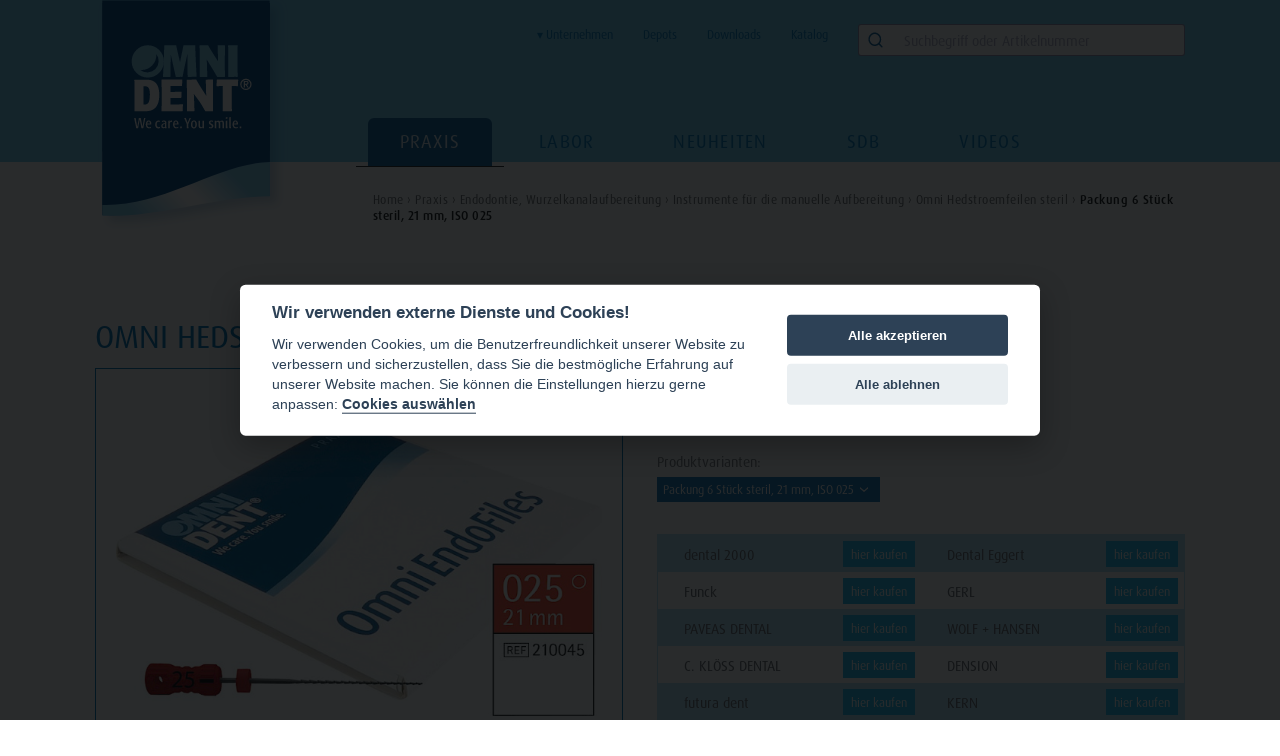

--- FILE ---
content_type: text/html; charset=utf-8
request_url: https://www.omnident.de/katalog/praxis/endodontie/instrumente-fuer-die-manuelle-aufbereitung/omni-hedstroemfeilen-steril/210045/
body_size: 8501
content:
<!DOCTYPE html>
<html lang="de">
<head>
    <meta charset="utf-8">
    <meta name="viewport" content="width=device-width, initial-scale=1">

    
    
            <title>Omnident · Omni Hedstroemfeilen steril · Packung 6 Stück steril, 21 mm, ISO 025</title>
    
    
    <link rel="canonical" href="https://www.omnident.de/katalog/praxis/endodontie/instrumente-fuer-die-manuelle-aufbereitung/omni-hedstroemfeilen-steril/210045/"/>

    <link rel="apple-touch-icon" sizes="180x180" href="/site/templates/images/apple-touch-icon.png">
    <link rel="icon" type="image/png" sizes="32x32" href="/site/templates/images/favicon-32x32.png">
    <link rel="icon" type="image/png" sizes="16x16" href="/site/templates/images/favicon-16x16.png">
    <link rel="manifest" href="/site/templates/images/site.webmanifest">
    <meta name="msapplication-TileColor" content="#da532c">
    <meta name="theme-color" content="#ffffff">

    <link rel="stylesheet" href="/site/templates/fonts/fontawesome.css" />
    <link rel="stylesheet" href="/site/templates/fonts/ff-fago.css">

    <link rel="stylesheet" href="https://use.typekit.net/hmz6djm.css">

    <script src="/site/templates/scripts/jquery-3.2.1.min.js"></script>
    <script src='/site/modules/FormBuilder/form-builder-d.js'></script>

    <script defer src="/site/templates/scripts/cookieconsent.min.js"></script>

    
            <link rel="stylesheet" href="/site/templates/build/222.67e9bbd4.css">
            <link rel="stylesheet" href="/site/templates/build/app.9af94e45.css">
    
            <script src="/site/templates/build/runtime.56c2bc71.js" defer></script>
            <script src="/site/templates/build/app.ad5b67d0.js" defer></script>
    
</head>        <body class="catalogArticle ">
        
        <div id="page">
            <header>
                <a href="/" id="logo"><h1><img src="/site/templates/images/logo.svg" alt="OMNIDENT® We care. You smile."></h1></a>
                
                <div class="serviceMenu">
                    <ul>

                            
                            <li class="nav nav--subnav">
                                
                                <a class="" href="/unternehmen/">&#x25BE; Unternehmen</a>
                                <ul class="nav__subnav">
                                                                            <li class="nav"><a class="" href="/unternehmen/menschen/">Mensch</a></li>
                                                                            <li class="nav"><a class="" href="/unternehmen/performance/">Performance</a></li>
                                                                            <li class="nav"><a class="" href="/unternehmen/produkte/">Unsere Produkte</a></li>
                                                                            <li class="nav"><a class="" href="/unternehmen/verantwortung/">Verantwortung</a></li>
                                                                            <li class="nav"><a class="" href="/unternehmen/kontakt/">Kontakt</a></li>
                                                                            <li class="nav"><a class="" href="/unternehmen/blog-uebersicht/">Blog</a></li>
                                                                    </ul>
                            </li>
                            
                        


                            
                        
                                                           
                                                    <li><a  href="/service/depots/">Depots</a></li>
                                                    <li><a  href="/service/downloads/">Downloads</a></li>
                                                    <li><a  href="/service/katalog/">Katalog</a></li>
                          
                                           
                    </ul>
                    <div id="search" data-index="prod_PRODUCTS" data-app-id="K80Z7I1A00" data-public-api-key="3f65aac78bf578b6f0b388af7e853760"></div>
                </div>
                <nav>
                    <a class="mobile-toggle">MENU <i class="fa fa-bars"></i></a>
                    <ul>



    
    
    
        <li class="current"><a href="/katalog/praxis/">Praxis</a><ul class="subNav"><li class=""><a href="/katalog/praxis/desinfektion-reinigung-pflege-amp-sterilisation/">Desinfektion, Reinigung, Pflege & Sterilisation</a></li><li class=""><a href="/katalog/praxis/einwegartikel/">Einwegartikel, Arbeitsschutz</a></li><li class=""><a href="/katalog/praxis/fuellungen/">Füllungen</a></li><li class=""><a href="/katalog/praxis/hilfsmittel-fuer-fuellungen/">Hilfsmittel für Füllungen</a></li><li class=""><a href="/katalog/praxis/medikamente-medizinprodukte-amp-sonstiges/">Medikamente, Pharmazeutika & Sonstiges</a></li><li class=""><a href="/katalog/praxis/instrumente/">Instrumente</a></li><li class=""><a href="/katalog/praxis/rotierende-instrumente/">Rotierende Instrumente</a></li><li class=""><a href="/katalog/praxis/glaswaren/">Glaswaren</a></li><li class=""><a href="/katalog/praxis/prophylaxe/">Prophylaxe</a></li><li class=""><a href="/katalog/praxis/praxisgeraete/">Praxisgeräte</a></li><li class="currentSub"><a href="/katalog/praxis/endodontie/">Endodontie, Wurzelkanalaufbereitung</a></li><li class=""><a href="/katalog/praxis/abformmaterialien/">Abformmaterialien</a></li></ul></li>
    
        <li class=""><a href="/katalog/labor/">Labor</a><ul class="subNav"><li class=""><a href="/katalog/labor/ausarbeiten-polieren/">Ausarbeiten, Polieren</a></li><li class=""><a href="/katalog/labor/instrumente/">Instrumente</a></li><li class=""><a href="/katalog/labor/kieferorthopaedie/">Kieferorthopädie</a></li><li class=""><a href="/katalog/labor/modellherstellung/">Modellherstellung</a></li><li class=""><a href="/katalog/labor/modellieren-tiefziehen/">Modellieren, Tiefziehen</a></li><li class=""><a href="/katalog/labor/einbetten-giessen-loeten/">Einbetten, Gießen, Löten</a></li></ul></li>
    
        <li class=""><a href="/neuheiten/">Neuheiten</a></li>
    
        <li class=""><a href="/sicherheitsdatenblaetter/">SDB</a></li>
    
        <li class=""><a href="/videos/">Videos</a></li>
    
    
    <li class="nav--mobile "><a href="/unternehmen/">Unternehmen</a><li>

            <li><a class="nav--mobile " href="/service/depots/">Depots</a></li>
            <li><a class="nav--mobile " href="/service/downloads/">Downloads</a></li>
            <li><a class="nav--mobile " href="/service/katalog/">Katalog</a></li>
          


</ul>


<!-- end navigation -->                </nav>




            </header>

            <div class="breadcrumbs"><span><a href='/'>Home&nbsp;›</a> </span>
<span><a href='/katalog/praxis/'>Praxis&nbsp;›</a> </span>
<span><a href='/katalog/praxis/endodontie/'>Endodontie, Wurzelkanalaufbereitung&nbsp;›</a> </span>
<span><a href='/katalog/praxis/endodontie/instrumente-fuer-die-manuelle-aufbereitung/'>Instrumente für die manuelle Aufbereitung&nbsp;›</a> </span>
<span><a href='/katalog/praxis/endodontie/instrumente-fuer-die-manuelle-aufbereitung/omni-hedstroemfeilen-steril/'>Omni Hedstroemfeilen steril&nbsp;›</a> </span>
<span>Packung 6 Stück steril, 21 mm, ISO 025</span>
</div>            <!-- begin content -->




            <main>

                 
                
            <div class="productInfo">

    <h3><b>Art.-Nr. 210045</b><br><div><strong>Packung</strong> 6 Hedströmfeilen steril, 21&#160;mm, ISO 025</div>    </h3>
    
	    


		
        <form id="articleSelection" method="post" action="/katalog/praxis/endodontie/instrumente-fuer-die-manuelle-aufbereitung/omni-hedstroemfeilen-steril/210045/">
        <label for="article">Produktvarianten:</label>
        <select id="article" name="article" class="dark">
        
            
            <option  value="/katalog/praxis/endodontie/instrumente-fuer-die-manuelle-aufbereitung/omni-hedstroemfeilen-steril/210040/">Packung 6 Stück steril, 21&#160;mm, ISO 008 </option>

        
            
            <option  value="/katalog/praxis/endodontie/instrumente-fuer-die-manuelle-aufbereitung/omni-hedstroemfeilen-steril/210041/">Packung 6 Stück steril, 21&#160;mm, ISO 010 </option>

        
            
            <option  value="/katalog/praxis/endodontie/instrumente-fuer-die-manuelle-aufbereitung/omni-hedstroemfeilen-steril/210042/">Packung 6 Stück steril, 21&#160;mm, ISO 015 </option>

        
            
            <option  value="/katalog/praxis/endodontie/instrumente-fuer-die-manuelle-aufbereitung/omni-hedstroemfeilen-steril/210044/">Packung 6 Stück steril, 21&#160;mm, ISO 020 </option>

        
            
            <option selected value="/katalog/praxis/endodontie/instrumente-fuer-die-manuelle-aufbereitung/omni-hedstroemfeilen-steril/210045/">Packung 6 Stück steril, 21&#160;mm, ISO 025 </option>

        
            
            <option  value="/katalog/praxis/endodontie/instrumente-fuer-die-manuelle-aufbereitung/omni-hedstroemfeilen-steril/210046/">Packung 6 Stück steril, 21&#160;mm, ISO 030 </option>

        
            
            <option  value="/katalog/praxis/endodontie/instrumente-fuer-die-manuelle-aufbereitung/omni-hedstroemfeilen-steril/210047/">Packung 6 Stück steril, 21&#160;mm, ISO 035 </option>

        
            
            <option  value="/katalog/praxis/endodontie/instrumente-fuer-die-manuelle-aufbereitung/omni-hedstroemfeilen-steril/210048/">Packung 6 Stück steril, 21&#160;mm, ISO 040 </option>

        
            
            <option  value="/katalog/praxis/endodontie/instrumente-fuer-die-manuelle-aufbereitung/omni-hedstroemfeilen-steril/210050/">Packung 6 Stück steril, 21&#160;mm, ISO 045 </option>

        
            
            <option  value="/katalog/praxis/endodontie/instrumente-fuer-die-manuelle-aufbereitung/omni-hedstroemfeilen-steril/210052/">Packung 6 Stück steril, 21&#160;mm, ISO 050 </option>

        
            
            <option  value="/katalog/praxis/endodontie/instrumente-fuer-die-manuelle-aufbereitung/omni-hedstroemfeilen-steril/210053/">Packung 6 Stück steril, 25&#160;mm, ISO 008 </option>

        
            
            <option  value="/katalog/praxis/endodontie/instrumente-fuer-die-manuelle-aufbereitung/omni-hedstroemfeilen-steril/210054/">Packung 6 Stück steril, 25&#160;mm, ISO 010 </option>

        
            
            <option  value="/katalog/praxis/endodontie/instrumente-fuer-die-manuelle-aufbereitung/omni-hedstroemfeilen-steril/210055/">Packung 6 Stück steril, 25&#160;mm, ISO 015 </option>

        
            
            <option  value="/katalog/praxis/endodontie/instrumente-fuer-die-manuelle-aufbereitung/omni-hedstroemfeilen-steril/210057/">Packung 6 Stück steril, 25&#160;mm, ISO 020 </option>

        
            
            <option  value="/katalog/praxis/endodontie/instrumente-fuer-die-manuelle-aufbereitung/omni-hedstroemfeilen-steril/210058/">Packung 6 Stück steril, 25&#160;mm, ISO 025 </option>

        
            
            <option  value="/katalog/praxis/endodontie/instrumente-fuer-die-manuelle-aufbereitung/omni-hedstroemfeilen-steril/210059/">Packung 6 Stück steril, 25&#160;mm, ISO 030 </option>

        
            
            <option  value="/katalog/praxis/endodontie/instrumente-fuer-die-manuelle-aufbereitung/omni-hedstroemfeilen-steril/210060/">Packung 6 Stück steril, 25&#160;mm, ISO 035 </option>

        
            
            <option  value="/katalog/praxis/endodontie/instrumente-fuer-die-manuelle-aufbereitung/omni-hedstroemfeilen-steril/210061/">Packung 6 Stück steril, 25&#160;mm, ISO 040 </option>

        
            
            <option  value="/katalog/praxis/endodontie/instrumente-fuer-die-manuelle-aufbereitung/omni-hedstroemfeilen-steril/210062/">Packung 6 Stück steril, 25&#160;mm, ISO 045 </option>

        
            
            <option  value="/katalog/praxis/endodontie/instrumente-fuer-die-manuelle-aufbereitung/omni-hedstroemfeilen-steril/210064/">Packung 6 Stück steril, 25&#160;mm, ISO 050 </option>

        
            
            <option  value="/katalog/praxis/endodontie/instrumente-fuer-die-manuelle-aufbereitung/omni-hedstroemfeilen-steril/210065/">Packung 6 Stück steril, 31&#160;mm, ISO 008 </option>

        
            
            <option  value="/katalog/praxis/endodontie/instrumente-fuer-die-manuelle-aufbereitung/omni-hedstroemfeilen-steril/210066/">Packung 6 Stück steril, 31&#160;mm, ISO 010 </option>

        
            
            <option  value="/katalog/praxis/endodontie/instrumente-fuer-die-manuelle-aufbereitung/omni-hedstroemfeilen-steril/210067/">Packung 6 Stück steril, 31&#160;mm, ISO 015 </option>

        
            
            <option  value="/katalog/praxis/endodontie/instrumente-fuer-die-manuelle-aufbereitung/omni-hedstroemfeilen-steril/210068/">Packung 6 Stück steril, 31&#160;mm, ISO 020 </option>

        
            
            <option  value="/katalog/praxis/endodontie/instrumente-fuer-die-manuelle-aufbereitung/omni-hedstroemfeilen-steril/210070/">Packung 6 Stück steril, 31&#160;mm, ISO 025 </option>

        
            
            <option  value="/katalog/praxis/endodontie/instrumente-fuer-die-manuelle-aufbereitung/omni-hedstroemfeilen-steril/210071/">Packung 6 Stück steril, 31&#160;mm, ISO 030 </option>

        
            
            <option  value="/katalog/praxis/endodontie/instrumente-fuer-die-manuelle-aufbereitung/omni-hedstroemfeilen-steril/210072/">Packung 6 Stück steril, 31&#160;mm, ISO 035 </option>

        
            
            <option  value="/katalog/praxis/endodontie/instrumente-fuer-die-manuelle-aufbereitung/omni-hedstroemfeilen-steril/210073/">Packung 6 Stück steril, 31&#160;mm, ISO 040 </option>

        
            
            <option  value="/katalog/praxis/endodontie/instrumente-fuer-die-manuelle-aufbereitung/omni-hedstroemfeilen-steril/210074/">Packung 6 Stück steril, 31&#160;mm, ISO 045 </option>

        
            
            <option  value="/katalog/praxis/endodontie/instrumente-fuer-die-manuelle-aufbereitung/omni-hedstroemfeilen-steril/210076/">Packung 6 Stück steril, 31&#160;mm, ISO 050 </option>

                </select>
    </form>
    </div>


<div class="depot-list">
    <ul class="depots">
                                
            
            <li><span>dental 2000</span> <a href="/redirect?url=http%3A%2F%2Fwww.dental2000.net%2F&depot=dental+2000&article=210045" target="_blank">hier kaufen</a></li>
            
                    
                                
            
            <li><span>Dental Eggert</span> <a href="/redirect?url=http%3A%2F%2Fwww.dental-eggert.de%2Fhome.html&depot=Dental+Eggert&article=210045" target="_blank">hier kaufen</a></li>
            
                    
                                
            
            <li><span>Funck</span> <a href="/redirect?url=http%3A%2F%2Fwww.funckdental.de%2F&depot=Funck&article=210045" target="_blank">hier kaufen</a></li>
            
                    
                                
            
            <li><span>GERL</span> <a href="/redirect?url=https%3A%2F%2Fgerl-dental.de%2FgetSeoUrl%3Fordernumber%3D210045&depot=GERL&article=210045" target="_blank">hier kaufen</a></li>
            
                    
                                
            
            <li><span>PAVEAS DENTAL</span> <a href="/redirect?url=https%3A%2F%2Fpaveas.easyscan.dental-union.de%2Findex.php%2Flocale%3Ade_DE%2Fctx%3AL2NhdGFsb2cy%2Fsearch%3Fadd_article%3D210045&depot=PAVEAS+DENTAL&article=210045" target="_blank">hier kaufen</a></li>
            
                    
                                
            
            <li><span>WOLF + HANSEN</span> <a href="/redirect?url=http%3A%2F%2Fwww.wolf-hansen.de%2Fberlin%2Findex.php%2Fwillkommen-bei-wolf-hansen%2F&depot=WOLF+%2B+HANSEN&article=210045" target="_blank">hier kaufen</a></li>
            
                    
                                
            
            <li><span>C. KLÖSS DENTAL</span> <a href="/redirect?url=https%3A%2F%2Fwww.kloess-dental.de%2F&depot=C.+KL%C3%96SS+DENTAL&article=210045" target="_blank">hier kaufen</a></li>
            
                    
                                
            
            <li><span>DENSION</span> <a href="/redirect?url=https%3A%2F%2Fwww.dension-dental.de%2F%3Fpost_type%3Dproduct%26dgwt_wcas%3D1%26s%3D210045&depot=DENSION&article=210045" target="_blank">hier kaufen</a></li>
            
                    
                                
            
            <li><span>futura dent</span> <a href="/redirect?url=http%3A%2F%2Fwww.futura-dent.com&depot=futura+dent&article=210045" target="_blank">hier kaufen</a></li>
            
                    
                                
            
            <li><span>KERN</span> <a href="/redirect?url=http%3A%2F%2Fwww.kern-dental.de%2F&depot=KERN&article=210045" target="_blank">hier kaufen</a></li>
            
                    
                                
            
            <li><span>VAN DER VEN</span> <a href="/redirect?url=https%3A%2F%2Fwww.vshop.de%2Fshop%2Fde%2F&depot=VAN+DER+VEN&article=210045" target="_blank">hier kaufen</a></li>
            
                    
                                
            
            <li><span>Minilu</span> <a href="/redirect?url=https%3A%2F%2Fwww.minilu.de%2Fshop%2Fde%2Fhome%2F&depot=Minilu&article=210045" target="_blank">hier kaufen</a></li>
            
                    
                                
            
            <li><span>GARLICHS</span> <a href="/redirect?url=https%3A%2F%2Fgarlichs.easyscan.dental-union.de%2Findex.php%2Flocale%3Ade_DE&depot=GARLICHS&article=210045" target="_blank">hier kaufen</a></li>
            
                    
                                
            
            <li><span>Klapperzähnchen</span> <a href="/redirect?url=https%3A%2F%2Fklapperzaehnchen.de%2Fomni-hedstroemfeilen-steril-packung-6-stueck-steril-21-mm-iso-025&depot=Klapperz%C3%A4hnchen&article=210045" target="_blank">hier kaufen</a></li>
            
                    
                                
            
            <li><span>CUT Dental</span> <a href="/redirect?url=https%3A%2F%2Fcut-dental.de%2Fsearch%3Fsearch%3D210045&depot=CUT+Dental&article=210045" target="_blank">hier kaufen</a></li>
            
                    
                                
            
            <li><span>Dentalversender</span> <a href="/redirect?url=https%3A%2F%2Fdentalversender.de%2FgetSeoUrl%3Fordernumber%3D210045&depot=Dentalversender&article=210045" target="_blank">hier kaufen</a></li>
            
                    
                                
            
            <li><span>BCO</span> <a href="/redirect?url=https%3A%2F%2Fwww.bcodental.nl%2Fwebshop.php&depot=BCO&article=210045" target="_blank">hier kaufen</a></li>
            
                    
                                
            
            <li><span>Med-Dent24</span> <a href="/redirect?url=https%3A%2F%2Fwww.med-dent24.com%2Fprodukt%2Fomni-endoinstrumente-steril-packung-6-hedstroemfeilen-steril-21-mm-iso-025%2F&depot=Med-Dent24&article=210045" target="_blank">hier kaufen</a></li>
            
                    
                                
            
            <li><span>denteris</span> <a href="/redirect?url=https%3A%2F%2Fwww.denteris.de%2F&depot=denteris&article=210045" target="_blank">hier kaufen</a></li>
            
                    
                                
            
            <li><span>Altmann Dental</span> <a href="/redirect?url=https%3A%2F%2Faltmanndental.de%2Fshop%2F&depot=Altmann+Dental&article=210045" target="_blank">hier kaufen</a></li>
            
                    
                                
            
            <li><span>MULTIDENT Dental GmbH</span> <a href="/redirect?url=https%3A%2F%2Fwww.multident.de%2F&depot=MULTIDENT+Dental+GmbH&article=210045" target="_blank">hier kaufen</a></li>
            
                    
                        <li class="depot-fill"></li>
            </ul>

</div>
            </main>
                      
            	            <aside class="media">
	                

    <h2>Omni Hedstroemfeilen steril</h2>

            <div class="articleImageContainer  ">
            <a title="Produktbild von Packung 6 Stück steril, 21 mm, ISO 025" data-fresco-group="images" href="/site/assets/files/51330/210045_mv_1.1024x0.jpg" class="fresco articleImage" style="background-image: url(/site/assets/files/51330/210045_mv_1.640x0.jpg); background-position: center center;"></a>
        </div>
    
            
                    <a title="Produktbild von Packung 6 Stück steril, 21 mm, ISO 025" data-fresco-group="images" href="/site/assets/files/51330/omni_endofiles_etuit_omnident_vv_1-1.1024x0.jpg" class="fresco articleImageThumb" style="background-image: url(/site/assets/files/51330/omni_endofiles_etuit_omnident_vv_1-1.640x0.jpg); background-position: center center;"></a>
        
    
        
            <nav class="tabNav">
            <ul class>
                <li class="current"><a data-target="#info" href="#info">PRODUKTINFORMATION</a></li>                            </ul>
        </nav>
        <div class="tabs">
                        <div id="info">
                <p>Sterile <i>Hedstroemfeilen</i> von Omnident sind hochwertige und ISO-konform exakt hergestellte Endo-Instrumente. Sie haben eine sehr gute Schneidleistung und eine hohe Bruchsicherheit. Die Instrumente sind farbkodiert nach ISO-Größen und sterilisierbar bis 134&#160;°C. Der Griff ist durch die ergonomische Grip-Fläche rutschfest und das Instrument damit sicher zu verwenden. In einer Blisterpackung, die eine hygienische Einzelentnahme gewährleistet, befinden sich 6 sterile Instrumente, die mit einem Silikonstopper ausgestattet sind. Farbcodierung Stopper: weiß 21mm, gelb 25mm, schwarz 31mm.</p>
                
                            </div>
                           
          
    </div>	                <a class="back" href="/"> Zurück</a> 
	            </aside>
	                    
                            <div class="teaser">
    <hr>
    <div class="splide splide--depots">
        <div class="splide__track">
            <ul class="splide__list">
                                    <li class="splide__slide">
                        <span class='logo-splide-bco-143012'><img alt='Logo von BCO' src='/site/assets/files/28750/bco.0x100.png' srcset='/site/assets/files/28750/bco.0x100.png 1x, /site/assets/files/28750/bco.0x200.png 2x'></span>                    </li>
                                    <li class="splide__slide">
                        <span class='logo-splide-van-der-ven'><img alt='Logo von VAN DER VEN' src='/site/assets/files/5659/vdv_markenzeichen_rgb_150dpi_2z.0x100.png' srcset='/site/assets/files/5659/vdv_markenzeichen_rgb_150dpi_2z.0x100.png 1x, /site/assets/files/5659/vdv_markenzeichen_rgb_150dpi_2z.0x200.png 2x'></span>                    </li>
                                    <li class="splide__slide">
                        <span class='logo-splide-dental-2000'><img alt='Logo von dental 2000' src='/site/assets/files/5646/startseite_partner1_dental-fsc.0x100.png' srcset='/site/assets/files/5646/startseite_partner1_dental-fsc.0x100.png 1x, /site/assets/files/5646/startseite_partner1_dental-fsc.0x200.png 2x'></span>                    </li>
                                    <li class="splide__slide">
                        <span class='logo-splide-garlichs-143022'><img alt='Logo von GARLICHS' src='/site/assets/files/28730/dental2000garlichs.0x100.png' srcset='/site/assets/files/28730/dental2000garlichs.0x100.png 1x, /site/assets/files/28730/dental2000garlichs.0x200.png 2x'></span>                    </li>
                                    <li class="splide__slide">
                        <span class='logo-splide-gerl'><img alt='Logo von GERL' src='/site/assets/files/5651/logo_gerl_blau.0x100.png' srcset='/site/assets/files/5651/logo_gerl_blau.0x100.png 1x, /site/assets/files/5651/logo_gerl_blau.0x200.png 2x'></span>                    </li>
                                    <li class="splide__slide">
                        <a href='https://www.dension-dental.de/' target='_blank' class='logo-splide-dension'><img alt='Logo von DENSION' src='/site/assets/files/5656/startseite_partner1_dension.0x100.png' srcset='/site/assets/files/5656/startseite_partner1_dension.0x100.png 1x, /site/assets/files/5656/startseite_partner1_dension.0x200.png 2x'></a>                    </li>
                                    <li class="splide__slide">
                        <a href='https://www.multident.de/' target='_blank' class='logo-splide-multident-dental-gmbh'><img alt='Logo von MULTIDENT Dental GmbH' src='/site/assets/files/46119/logo.0x100.png' srcset='/site/assets/files/46119/logo.0x100.png 1x, /site/assets/files/46119/logo.0x200.png 2x'></a>                    </li>
                                    <li class="splide__slide">
                        <span class='logo-splide-futura-dent'><img alt='Logo von futura dent' src='/site/assets/files/5657/startseite_partner1_futura-2.0x100.png' srcset='/site/assets/files/5657/startseite_partner1_futura-2.0x100.png 1x, /site/assets/files/5657/startseite_partner1_futura-2.0x200.png 2x'></span>                    </li>
                                    <li class="splide__slide">
                        <a href='https://paveas.easyscan.dental-union.de/' target='_blank' class='logo-splide-paveas-dental'><img alt='Logo von PAVEAS DENTAL' src='/site/assets/files/5652/paveas_logo_kernmarke_claim.0x100.png' srcset='/site/assets/files/5652/paveas_logo_kernmarke_claim.0x100.png 1x, /site/assets/files/5652/paveas_logo_kernmarke_claim.0x200.png 2x'></a>                    </li>
                                    <li class="splide__slide">
                        <span class='logo-splide-funck'><img alt='Logo von Funck' src='/site/assets/files/5650/startseite_partner1_funck.0x100.png' srcset='/site/assets/files/5650/startseite_partner1_funck.0x100.png 1x, /site/assets/files/5650/startseite_partner1_funck.0x200.png 2x'></span>                    </li>
                                    <li class="splide__slide">
                        <span class='logo-splide-altmann-dental'><img alt='Logo von Altmann Dental' src='/site/assets/files/43626/altmann_dental_logo.0x100.jpg' srcset='/site/assets/files/43626/altmann_dental_logo.0x100.jpg 1x, /site/assets/files/43626/altmann_dental_logo.0x200.jpg 2x'></span>                    </li>
                                    <li class="splide__slide">
                        <span class='logo-splide-kern'><img alt='Logo von KERN' src='/site/assets/files/5658/kern_logo.0x100.png' srcset='/site/assets/files/5658/kern_logo.0x100.png 1x, /site/assets/files/5658/kern_logo.0x200.png 2x'></span>                    </li>
                                    <li class="splide__slide">
                        <a href='https://dentalversender.de/omnident-gmbh/' target='_blank' class='logo-splide-dentalversender-143030'><img alt='Logo von Dentalversender' src='/site/assets/files/28746/dentalversand.0x100.png' srcset='/site/assets/files/28746/dentalversand.0x100.png 1x, /site/assets/files/28746/dentalversand.0x200.png 2x'></a>                    </li>
                                    <li class="splide__slide">
                        <span class='logo-splide-denteris'><img alt='Logo von denteris' src='/site/assets/files/30622/denteris.0x100.png' srcset='/site/assets/files/30622/denteris.0x100.png 1x, /site/assets/files/30622/denteris.0x200.png 2x'></span>                    </li>
                                    <li class="splide__slide">
                        <span class='logo-splide-minilu'><img alt='Logo von Minilu' src='/site/assets/files/22776/download.0x100.png' srcset='/site/assets/files/22776/download.0x100.png 1x, /site/assets/files/22776/download.0x200.png 2x'></span>                    </li>
                                    <li class="splide__slide">
                        <a href='https://cut-dental.de/' target='_blank' class='logo-splide-cut-dental-143018'><img alt='Logo von CUT Dental' src='/site/assets/files/28734/pantealcut.0x100.png' srcset='/site/assets/files/28734/pantealcut.0x100.png 1x, /site/assets/files/28734/pantealcut.0x200.png 2x'></a>                    </li>
                                    <li class="splide__slide">
                        <span class='logo-splide-klapperzaehnchen-144039'><img alt='Logo von Klapperzähnchen' src='/site/assets/files/28732/klapperzaehnchen_pink.0x100.png' srcset='/site/assets/files/28732/klapperzaehnchen_pink.0x100.png 1x, /site/assets/files/28732/klapperzaehnchen_pink.0x200.png 2x'></span>                    </li>
                                    <li class="splide__slide">
                        <span class='logo-splide-wolf-hansen'><img alt='Logo von WOLF + HANSEN' src='/site/assets/files/5653/startseite_partner1_wa-1.0x100.png' srcset='/site/assets/files/5653/startseite_partner1_wa-1.0x100.png 1x, /site/assets/files/5653/startseite_partner1_wa-1.0x200.png 2x'></span>                    </li>
                                    <li class="splide__slide">
                        <a href='https://med-dent24.com/' target='_blank' class='logo-splide-med-dent24'><img alt='Logo von Med-Dent24' src='/site/assets/files/30435/med-dent24.0x100.jpg' srcset='/site/assets/files/30435/med-dent24.0x100.jpg 1x, /site/assets/files/30435/med-dent24.0x200.jpg 2x'></a>                    </li>
                                    <li class="splide__slide">
                        <span class='logo-splide-dental-eggert'><img alt='Logo von Dental Eggert' src='/site/assets/files/5649/eggert_logo_konvertiert.0x100.png' srcset='/site/assets/files/5649/eggert_logo_konvertiert.0x100.png 1x, /site/assets/files/5649/eggert_logo_konvertiert.0x200.png 2x'></span>                    </li>
                                    <li class="splide__slide">
                        <span class='logo-splide-c-kloess-dental'><img alt='Logo von C. KLÖSS DENTAL' src='/site/assets/files/5654/klossdental.0x100.jpg' srcset='/site/assets/files/5654/klossdental.0x100.jpg 1x, /site/assets/files/5654/klossdental.0x200.jpg 2x'></span>                    </li>
                            </ul>
        </div>
    </div>
</div>

<style>
    .splide--depots img {
        width: 100%;
        max-width: 20rem;
        height: 6rem;
        object-fit: contain;
    }

    .teaser {
        overflow: hidden;
    }
    
</style>


            

        <!-- end content -->
            <footer>
               
                
                                
                <nav>
                    <div class="copyright">
                        &copy; Omnident 2026                    </div>    
                    <a href="javascript:void(0);" aria-label="View cookie settings" data-cc="c-settings">Cookie Settings</a>                    
                                    
                                        
                        <a class="" href="/service/impressum/">Impressum</a>                
                                    
                                        
                        <a class="" href="/service/datenschutz/">Datenschutz</a>                
                                    
                                        
                        <a class="" href="/service/depots/">Depots</a>                
                                    
                                        
                        <a class="" href="/service/downloads/">Downloads</a>                
                                    
                                        
                        <a class="" href="/service/katalog/">Katalog</a>                
                          
                           
                </nav>

                <div class="social">
                    <a href="https://www.facebook.com/omnident.we.care.you.smile/" target="_blank"><img src="/site/templates/images/facebook.svg" width="64" height="64"></a> 

                    <a href="https://www.instagram.com/omnident_dental/" target="_blank"><svg style="height: 46px;" aria-hidden="true" focusable="false" data-prefix="fab" data-icon="instagram" class="svg-inline--fa fa-instagram fa-w-14" role="img" xmlns="http://www.w3.org/2000/svg" viewBox="0 0 448 512"><path fill="#FFF" d="M224.1 141c-63.6 0-114.9 51.3-114.9 114.9s51.3 114.9 114.9 114.9S339 319.5 339 255.9 287.7 141 224.1 141zm0 189.6c-41.1 0-74.7-33.5-74.7-74.7s33.5-74.7 74.7-74.7 74.7 33.5 74.7 74.7-33.6 74.7-74.7 74.7zm146.4-194.3c0 14.9-12 26.8-26.8 26.8-14.9 0-26.8-12-26.8-26.8s12-26.8 26.8-26.8 26.8 12 26.8 26.8zm76.1 27.2c-1.7-35.9-9.9-67.7-36.2-93.9-26.2-26.2-58-34.4-93.9-36.2-37-2.1-147.9-2.1-184.9 0-35.8 1.7-67.6 9.9-93.9 36.1s-34.4 58-36.2 93.9c-2.1 37-2.1 147.9 0 184.9 1.7 35.9 9.9 67.7 36.2 93.9s58 34.4 93.9 36.2c37 2.1 147.9 2.1 184.9 0 35.9-1.7 67.7-9.9 93.9-36.2 26.2-26.2 34.4-58 36.2-93.9 2.1-37 2.1-147.8 0-184.8zM398.8 388c-7.8 19.6-22.9 34.7-42.6 42.6-29.5 11.7-99.5 9-132.1 9s-102.7 2.6-132.1-9c-19.6-7.8-34.7-22.9-42.6-42.6-11.7-29.5-9-99.5-9-132.1s-2.6-102.7 9-132.1c7.8-19.6 22.9-34.7 42.6-42.6 29.5-11.7 99.5-9 132.1-9s102.7-2.6 132.1 9c19.6 7.8 34.7 22.9 42.6 42.6 11.7 29.5 9 99.5 9 132.1s2.7 102.7-9 132.1z"></path></svg></a>
                </div>

                
            </footer>
        </div>
        <div id="modal"></div>

                <script src="/site/templates/scripts/fresco.js"></script>
        <script src="/site/templates/scripts/jquery.highlight.js"></script>
        <script src="/site/templates/scripts/jquery.hoverIntent.js"></script>
        <script src="/site/templates/scripts/iziModal.min.js"></script>

        <script type="text/javascript">var _pwfb={ config:{"urls":{"root":"\/"},"debug":false}};if(typeof ProcessWire=="undefined"){var ProcessWire=_pwfb;}else{for(var _pwfbkey in _pwfb.config) ProcessWire.config[_pwfbkey] = _pwfb.config[_pwfbkey];}if(typeof config=="undefined"){var config=ProcessWire.config;}_pwfb=null;</script>>
        <script src='/wire/templates-admin/scripts/inputfields.min.js'></script>
        <script src='/site/modules/FormBuilder/form-builder-d.js'></script>

        <script src="/site/templates/scripts/domscript.js?v12"></script>
    

        <script>
            $(function() {
                $('.table-toggle').on('click', function(){
                    $(this).next('table').toggle();
                    $(this).toggleClass('table-toggle--open');
                });

                if(window.location.hash && $('.table-toggle').length > 0) {
                    
                    tableHeader = $(".table-toggle:contains('" + decodeURI(window.location.hash.substring(1)) + "')");
                    if(tableHeader) {
                        tableHeader.next('table').toggle();
                        tableHeader.toggleClass('table-toggle--open');
                    }
                }

            });


        </script>    


        <!-- Global site tag (gtag.js) - Google Analytics -->
<script type="text/plain" data-cookiecategory="necessary" async src="https://www.googletagmanager.com/gtag/js?id=UA-140422604-1"></script>
<script type="text/plain" data-cookiecategory="necessary">
  window.dataLayer = window.dataLayer || [];
  function gtag(){dataLayer.push(arguments);}
  gtag('js', new Date());

  gtag('config', 'UA-140422604-1', { 'anonymize_ip': true });
</script>
                <script>
    window.addEventListener('load', function() {

        // obtain plugin
        var cc = initCookieConsent();

        // run plugin with your configuration
        cc.run({
            current_lang: 'de',
            autoclear_cookies: true,
            page_scripts: true, // default: false

            // delay: 0,                               // default: 0
            // auto_language: '',                      // default: null; could also be 'browser' or 'document'
            // autorun: true,                          // default: true
            force_consent: true, // default: false
            // hide_from_bots: false,                  // default: false
            // remove_cookie_tables: false             // default: false
            // cookie_name: 'cc_cookie',               // default: 'cc_cookie'
            // cookie_expiration: 182,                 // default: 182 (days)
            // cookie_domain: location.hostname,        // default: current domain
            // cookie_path: '/',                       // default: root
            // cookie_same_site: 'Lax',                // default: 'Lax'
            // use_rfc_cookie: false,                  // default: false
            // revision: 0,                            // default: 0

            onAccept: function(cookie) {
                // ...
            },

            onChange: function(cookie, changed_preferences) {
            
                if (changed_preferences.indexOf('analytics') > -1) {
                    if (!cc.allowedCategory('analytics')) {

                        // Disable gtag ...
                        window.dataLayer = window.dataLayer || [];

                        function gtag() { dataLayer.push(arguments); }

                        gtag('consent', 'default', {
                            'ad_storage': 'denied',
                            'analytics_storage': 'denied'
                        });
                 
                    }
                }
            },


            gui_options: {
                consent_modal: {
                    layout: 'cloud', // box/cloud/bar
                    position: 'middle center', // bottom/middle/top + left/right/center
                    transition: 'slide' // zoom/slide
                },
            },
            languages: {
                'de': {
                    consent_modal: {
                        title: 'Wir verwenden externe Dienste und Cookies!',
                        description: 'Wir verwenden Cookies, um die Benutzerfreundlichkeit unserer Website zu verbessern und sicherzustellen, dass Sie die bestmögliche Erfahrung auf unserer Website machen. Sie können die Einstellungen hierzu gerne anpassen:  <button type="button" data-cc="c-settings" class="cc-link">Cookies auswählen</button>',
                        primary_btn: {
                            text: 'Alle akzeptieren',
                            role: 'accept_all' // 'accept_selected' or 'accept_all'
                        },
                        secondary_btn: {
                            text: 'Alle ablehnen',
                            role: 'accept_necessary' // 'settings' or 'accept_necessary'
                        }
                    },
                    settings_modal: {
                        title: 'Cookie Einstellungen',
                        save_settings_btn: 'Einstellungen speichern',
                        accept_all_btn: 'Alle auswählen',
                        reject_all_btn: 'Alle ablehnen',
                        close_btn_label: 'Schließen',
                        cookie_table_headers: [{
                                col1: 'Dienst'
                            },
                            {
                                col2: 'Domain'
                            },
                            {
                                col3: 'Cookie'
                            },
                            {
                                col4: 'Beschreibung'
                            }
                        ],
                        blocks: [{
                                title: 'Cookies und Dienste 📢',
                                description: 'Anbei eine Übersicht über die verwendeten Cookies.'
                            }, {
                                title: 'Notwendige Cookies und Dienste',
                                description: 'Cookies, die zur Durchführung des elektronischen Kommunikationsvorgangs oder zur Bereitstellung bestimmter, von Ihnen erwünschter Funktionen (z.B. Warenkorbfunktion) erforderlich sind, werden auf Grundlage von Art. 6 Abs. 1 lit. f DSGVO gespeichert. Der Websitebetreiber hat ein berechtigtes Interesse an der Speicherung von Cookies zur technisch fehlerfreien und optimierten Bereitstellung seiner Dienste.',
                                toggle: {
                                    value: 'necessary',
                                    enabled: true,
                                    readonly: true // cookie categories with readonly=true are all treated as "necessary cookies"
                                },
                                cookie_table: [ // list of all expected cookies
                                    {
                                        col1: 'Website', // match all cookies starting with "_ga"
                                        col2: 'www.omnident.de',
                                        col3: 'wire: gültig bis zum Sitzungsende',
                                        col4: 'Wird verwendet um Funktionalität auf dieser Website zugewährleisten (u. a. Kontaktformulare, Downloads)',
                                    },                                    
                                    {
                                        col1: 'Adobe Typekit', // match all cookies starting with "_ga"
                                        col2: 'use.typekit.net',
                                        col3: '–',
                                        col4: 'Für eine korrekte Darstellung unserer Website ist die Einbindung von Schriften notwendig.',

                                    },
                                    {
                                        col1: 'Consent Tool',
                                        col2: 'www.omnident.de',
                                        col3: 'cc_consent: 6 Monate',
                                        col4: 'Speichert die aktuellen Cookie-Einstellungen',
                                    },   
                                    {
                                        col1: 'Google Analytics',
                                        col2: 'google.com',
                                        col3: '_ga, _gat, _gid: bis zu 2 Jahre',
                                        col4: 'Es können damit generelle Statistiken wie Website-Besucher-Statistiken erfasst werden. Außerdem unterstützt es dabei, Marketing- bzw. Werbemaßnahmen zu erstellen, anzupassen sowie auszuwerten. Zudem hilft es die Benutzerfreundlichkeit der Website zu verbessern.',
                                    },                                       
                                ]
                            },                       

                            {
                                title: 'Weitere Informationen',
                                description: 'Weitere Informationen finden Sie in unseren <a href="/service/datenschutz/" class="cc-link">Datenschutzbestimmungen</a>.',
                            },
                        ]
                    }
                }
            }
        });
    });
</script>


                
    </body>
</html>

--- FILE ---
content_type: text/css
request_url: https://www.omnident.de/site/templates/fonts/ff-fago.css
body_size: 640
content:
/**
 * @license
 * MyFonts Webfont Build ID 3437917, 2017-08-16T09:06:44-0400
 * 
 * The fonts listed in this notice are subject to the End User License
 * Agreement(s) entered into by the website owner. All other parties are 
 * explicitly restricted from using the Licensed Webfonts(s).
 * 
 * You may obtain a valid license at the URLs below.
 * 
 * Webfont: FF Fago Web Pro by FontFont
 * URL: https://www.myfonts.com/fonts/fontfont/ff-fago/pro-regular/
 * Copyright: 2009 Ole Schaefer, non-Western by Andreas Eigendorf published by FSI FontShop International GmbH
 * Licensed pageviews: 50,000
 * 
 * 
 * License: https://www.myfonts.com/viewlicense?type=web&buildid=3437917
 * 
 * © 2017 MyFonts Inc
*/


/* @import must be at top of file, otherwise CSS will not work */
/* @import url("//hello.myfonts.net/count/34755d"); */

  
@font-face {font-family: 'FFFagoWebPro';src: url('webfonts/34755D_0_0.eot');src: url('webfonts/34755D_0_0.eot?#iefix') format('embedded-opentype'),url('webfonts/34755D_0_0.woff2') format('woff2'),url('webfonts/34755D_0_0.woff') format('woff'),url('webfonts/34755D_0_0.ttf') format('truetype');}
 

--- FILE ---
content_type: text/css
request_url: https://www.omnident.de/site/templates/build/app.9af94e45.css
body_size: 42621
content:
@charset "UTF-8";:root{--aa-search-input-height:auto}#search input{border:none;border-radius:4px;box-sizing:border-box;font-family:ff-dax-web-pro;font-size:1.4rem;padding:.8rem 1.2rem .6rem;text-overflow:ellipsis;width:100%}@media (max-width:720px){#search input{max-width:none}}.aa-LoadingIndicator,.aa-SubmitButton{padding:.25rem .75rem 0;width:auto}.aa-LoadingIndicator svg,.aa-SubmitButton svg{color:#0d66a2;width:1.75rem}.aa-Panel{z-index:10}.aa-List{width:100%}.aa-Item{height:auto}.aa-Item[aria-selected=true]{background-color:#71cef3}.aa-Item[aria-selected=true] a{color:#fff}.aa-Item a{align-items:center;color:#0077bf;column-gap:1rem;display:grid;grid-template-areas:"image name" "image variant";grid-template-columns:3rem 1fr;text-decoration:none;width:100%}.aa-Item img{grid-area:image;height:3rem;object-fit:cover;width:3rem}.aa-Item span{grid-area:name}.aa-Item small{grid-area:variant}.productSlider .splide__track{padding-bottom:4rem}.productSlider .splide__pagination__page{background:#fff;border:1px solid #009ee0;transform:scale(1.4)}.productSlider .splide__pagination__page.is-active{background:#009ee0}.bauer-prose{margin:0 auto;max-width:92rem;padding-bottom:10rem;text-align:center}.bauer-prose__logo{display:block;margin:6rem auto 0;width:100%}.bauer-prose__greeting{color:#e0003a!important;font-size:5rem!important;font-weight:700;position:relative}.bauer-prose p{font-size:3rem;line-height:1.5;margin-top:6rem}.bauer-prose p a{font-weight:700;text-decoration-thickness:.25rem}.bauer-prose p b{font-size:9rem;font-weight:700;line-height:1}.gerl-landing__visual{align-items:center;aspect-ratio:2/1;background:#071e52;display:grid;gap:2rem;grid-template-areas:"title title" "code code" "logo logo";grid-template-columns:1fr 1fr;grid-template-rows:2fr 1fr 1fr;justify-content:center;position:relative;top:-2rem}.gerl-landing__visual:after{background:#071e52;bottom:0;content:"";left:-9999px;position:absolute;right:-9999px;top:0;z-index:-1}.gerl-landing__logo{align-self:end;grid-area:logo;padding:2rem;text-align:right}.gerl-landing__logo img{max-width:15rem}.gerl-landing__coupon{align-self:end;grid-area:title;padding:2rem;text-align:center}.gerl-landing__coupon img{max-width:40rem}.gerl-landing__code-input{grid-area:code;margin:0 auto;max-width:65rem}.gerl-landing__code-input form{position:relative}.gerl-landing__code-input p{color:#fff;font-size:1.75rem}.gerl-landing__code-input input{appearance:none;border:none;border-radius:1rem;box-sizing:border-box;font-family:Consolas,Monaco,Andale Mono,Ubuntu Mono,monospace;font-size:3rem;padding:1rem;width:100%}.gerl-landing__code-input button{appearance:none;background:#71cef3;border:0;border-radius:0 1rem 1rem 0;bottom:0;cursor:pointer;overflow:hidden;padding:0;position:absolute;right:0;text-indent:100%;top:0;white-space:nowrap;width:6rem}.gerl-landing__code-input button:after{color:#fff;content:"›";font-size:6rem;left:50%;position:absolute;top:50%;transform:translate(-140%,-55%)}.fr-overlay,.fr-overlay [class^=fr-],.fr-spinner,.fr-spinner [class^=fr-],.fr-window,.fr-window [class^=fr-]{box-sizing:border-box}.fr-window{font:13px/20px Lucida Sans,Lucida Sans Unicode,Lucida Grande,Verdana,Arial,sans-serif;height:100%;left:0;position:fixed;top:0;transform:translateZ(0);width:100%}.fr-overlay{z-index:99998}.fr-window{z-index:99999}.fr-spinner{z-index:100000}.fr-overlay{height:100%;left:0;position:fixed;top:0;width:100%}.fr-overlay-background{background:#fff;filter:alpha(opacity=90);float:left;height:100%;opacity:1;width:100%}.fr-overlay-ui-fullclick .fr-overlay-background{background:#fff;filter:alpha(opacity=100);opacity:1}.fr-overlay.fr-mobile-touch,.fr-window.fr-mobile-touch{overflow:visible;position:absolute}.fr-measured{margin:0!important;min-height:0!important;min-width:0!important}.fr-box{left:0;top:0}.fr-box,.fr-pages{height:100%;position:absolute;width:100%}.fr-pages{overflow:hidden;-webkit-user-select:none;-khtml-user-select:none;-moz-user-select:none;-ms-user-select:none;user-select:none}.fr-page{height:100%;position:absolute;width:100%}.fr-container{bottom:0;left:0;margin:0;padding:0;position:absolute;right:0;text-align:center;top:0}.fr-hovering-clickable .fr-container{cursor:pointer}.fr-ui-inside .fr-container,.fr-ui-inside.fr-no-sides .fr-container{padding:20px}.fr-ui-outside .fr-container{padding:20px 82px}.fr-ui-outside.fr-no-sides .fr-container{padding:20px 48px}@media (max-width:700px) and (orientation:portrait),all and (orientation:landscape) and (max-height:700px){.fr-ui-inside .fr-container,.fr-ui-inside.fr-no-sides .fr-container{padding:12px}.fr-ui-outside .fr-container{padding:12px 72px}.fr-ui-outside.fr-no-sides .fr-container{padding:12px 48px}}@media (max-width:500px) and (orientation:portrait),all and (orientation:landscape) and (max-height:500px){.fr-ui-inside .fr-container,.fr-ui-inside.fr-no-sides .fr-container{padding:0}.fr-ui-outside .fr-container{padding:0 72px}.fr-ui-outside.fr-no-sides .fr-container{padding:0 48px}}.fr-ui-fullclick .fr-container,.fr-ui-fullclick.fr-no-sides .fr-container{padding:0}.fr-ui-fullclick.fr-type-video .fr-container{padding:0 62px}.fr-ui-fullclick.fr-no-sides.fr-type-video .fr-container{padding:48px 0}.fr-overflow-y .fr-container{padding-bottom:0!important;padding-top:0!important}.fr-content,.fr-content-background{left:50%;overflow:visible;position:absolute;top:50%}.fr-content-element{float:left;height:100%;width:100%}.fr-content-background{background:#fff}.fr-info{-webkit-text-size-adjust:none;text-size-adjust:none;color:#efefef;font-size:13px;line-height:20px;text-align:left;-webkit-user-select:text;-khtml-user-select:text;-moz-user-select:text;-ms-user-select:text;user-select:text}.fr-info,.fr-info-background{left:0;position:absolute;top:0;width:100%}.fr-info-background{background:#000;filter:none;height:100%;line-height:1%;opacity:1}.fr-ui-inside .fr-info-background{zoom:1;filter:alpha(opacity=80);opacity:.8}.fr-ui-outside .fr-info-background{background:#0d0d0d}.fr-content .fr-info{bottom:0;top:auto}.fr-info-padder{display:block;overflow:hidden;padding:12px;position:relative;width:auto}.fr-caption{display:inline;width:auto}.fr-position{color:#b3b3b3;float:right;line-height:21px;margin-left:15px;opacity:.99;position:relative;text-align:right;white-space:nowrap}.fr-position-inside,.fr-position-outside{-webkit-text-size-adjust:none;text-size-adjust:none;border-radius:10px;bottom:0;display:none;font-size:11px;line-height:20px;margin:12px;overflow:hidden;padding:2px 8px;position:absolute;right:0;text-shadow:0 1px 0 rgba(0,0,0,.4);-webkit-user-select:text;-khtml-user-select:text;-moz-user-select:text;-ms-user-select:text;user-select:text;white-space:nowrap;width:auto}.fr-position-inside{border:0}.fr-position-background{zoom:1;background:#0d0d0d;filter:alpha(opacity=80);height:100%;left:0;opacity:.8;position:absolute;top:0;width:100%}.fr-position-text{color:#b3b3b3}.fr-position-inside .fr-position-text,.fr-position-outside .fr-position-text{float:left;opacity:1;position:relative;text-shadow:0 1px 1px rgba(0,0,0,.3)}.fr-ui-outside .fr-position-outside{display:block}.fr-ui-outside .fr-info .fr-position{display:none}.fr-ui-inside.fr-no-caption .fr-position-inside{display:block}.fr-info a,.fr-info a:hover{background:none;border:0;color:#ccc;text-decoration:underline}.fr-info a:hover{color:#eee}.fr-ui-inside.fr-no-caption .fr-caption,.fr-ui-outside.fr-no-caption .fr-info{display:none}.fr-stroke{height:1px;left:0;position:absolute;top:0;width:100%}.fr-stroke-vertical{height:100%;width:1px}.fr-stroke-horizontal{padding:0 1px}.fr-stroke-right{left:auto;right:0}.fr-stroke-bottom{bottom:0;top:auto}.fr-stroke-color{background:hsla(0,0%,100%,.08);float:left;height:100%;width:100%}.fr-info .fr-stroke-color{background:rgba(80,80,80,.3)}.fr-ui-fullclick .fr-stroke,.fr-ui-outside.fr-has-caption .fr-content .fr-stroke-bottom{display:none}.fr-ui-fullclick .fr-content-background{box-shadow:none}.fr-info .fr-stroke-top{display:none}.fr-side{zoom:1;cursor:pointer;height:72px;margin:-36px 9px 0;position:absolute;top:50%;-webkit-user-select:none;-moz-user-select:none;user-select:none;width:54px}.fr-side-previous{left:0}.fr-side-next{left:auto;right:0}.fr-side-disabled{cursor:default}.fr-side-hidden{display:none!important}.fr-side-button{float:left;height:100%;margin:0;padding:0;width:100%}.fr-side-button-background{background-color:#101010;height:100%;left:0;position:absolute;top:0;width:100%}.fr-side-button-icon{zoom:1;background-position:50% 50%;background-repeat:no-repeat;float:left;height:100%;position:relative;width:100%}@media (max-width:500px) and (orientation:portrait),all and (orientation:landscape) and (max-height:414px){.fr-side{height:60px;margin:-30px 0 0;width:54px}.fr-side-button{height:60px;margin:0 3px;width:48px}}.fr-close{cursor:pointer;height:48px;position:absolute;right:0;top:0;-webkit-user-select:none;-moz-user-select:none;user-select:none;width:48px}.fr-close-background,.fr-close-icon{background-position:50% 50%;background-repeat:no-repeat;height:26px;left:12px;position:absolute;top:12px;width:26px}.fr-thumbnails{overflow:hidden;position:absolute}.fr-thumbnails-disabled .fr-thumbnails{display:none!important}.fr-thumbnails-horizontal .fr-thumbnails{bottom:0;height:12%;max-height:160px;min-height:74px;width:100%}.fr-thumbnails-vertical .fr-thumbnails{height:100%;left:0;max-width:160px;min-width:74px;width:10%}.fr-thumbnails,.fr-thumbnails *{-webkit-user-select:none;-khtml-user-select:none;-moz-user-select:none;-ms-user-select:none;user-select:none}.fr-thumbnails-wrapper{height:100%;left:50%;position:absolute;top:0}.fr-thumbnails-vertical .fr-thumbnails-wrapper{left:0;top:50%}.fr-thumbnails-slider{zoom:1;float:left;height:100%;position:relative;width:100%}.fr-thumbnails-slider-slide{height:100%;left:0;position:absolute;top:0}.fr-thumbnails-thumbs{float:left;height:100%;left:0;overflow:hidden;position:relative;top:0}.fr-thumbnails-slide{height:100%;position:absolute;top:0;width:100%}.fr-thumbnail-frame{zoom:1;overflow:hidden;position:absolute}.fr-thumbnail{zoom:1;cursor:pointer;height:100%;left:50%;margin:0 10px;position:absolute;top:50%;width:30px}.fr-ltIE9 .fr-thumbnail *{zoom:1;overflow:hidden;z-index:1}.fr-thumbnail-wrapper{background:#161616;display:inline;float:left;height:100%;overflow:hidden;position:relative;width:100%;z-index:0}.fr-thumbnail-overlay{cursor:pointer}.fr-thumbnail-active .fr-thumbnail-overlay{cursor:default}.fr-thumbnail-overlay,.fr-thumbnail-overlay-background,.fr-thumbnail-overlay-border{border:0 solid transparent;height:100%;left:0;overflow:hidden;position:absolute;top:0;width:100%}.fr-ltIE9 .fr-thumbnail-overlay-border{border-width:0!important}.fr-thumbnail .fr-thumbnail-image{filter:alpha(opacity=85);max-width:none;opacity:.85;position:absolute}.fr-thumbnail-active:hover .fr-thumbnail-image,.fr-thumbnail:hover .fr-thumbnail-image{filter:alpha(opacity=99);opacity:.99}.fr-thumbnail-active .fr-thumbnail-image,.fr-thumbnail-active:hover .fr-thumbnail-image{filter:alpha(opacity=35);opacity:.35}.fr-thumbnail-active{cursor:default}.fr-thumbnail-loading,.fr-thumbnail-loading-background,.fr-thumbnail-loading-icon{height:100%;left:0;position:absolute;top:0;width:100%}.fr-thumbnail-loading-background{background-color:#161616;background-position:50% 50%;background-repeat:no-repeat;float:left;opacity:.8;position:relative}.fr-thumbnail-loading-icon{display:none}.fr-thumbnail-error .fr-thumbnail-image{background-color:#202020;height:100%;left:0;position:absolute;top:0;width:100%}.fr-thumbnails-side{float:left;height:100%;margin:0 5px;overflow:hidden;position:relative;width:28px}.fr-thumbnails-side-previous{margin-left:12px}.fr-thumbnails-side-next{margin-right:12px}.fr-thumbnails-vertical .fr-thumbnails-side{height:28px;margin:10px 0;width:100%}.fr-thumbnails-vertical .fr-thumbnails-side-previous{margin-top:20px}.fr-thumbnails-vertical .fr-thumbnails-side-next{margin-bottom:20px}.fr-thumbnails-side-button{cursor:pointer;height:28px;left:50%;margin-left:-14px;margin-top:-14px;position:absolute;top:50%;width:28px}.fr-thumbnails-side-button-background{background-color:#333;border-radius:4px;cursor:pointer;filter:alpha(opacity=80);height:100%;left:0;opacity:.8;position:absolute;top:0;-moz-transition:background-color .2s ease-in;-webkit-transition:background-color .2s ease-in;transition:background-color .2s ease-in;width:100%}.fr-thumbnails-side-button:hover .fr-thumbnails-side-button-background{background-color:#3b3b3b}.fr-thumbnails-side-button-disabled *{cursor:default}.fr-thumbnails-side-button-disabled:hover .fr-thumbnails-side-button-background{background-color:#333}.fr-thumbnails-side-button-icon{height:42px;height:100%;left:0;position:absolute;top:0;width:42px;width:100%}.fr-thumbnails-vertical .fr-thumbnail-frame,.fr-thumbnails-vertical .fr-thumbnails-side,.fr-thumbnails-vertical .fr-thumbnails-thumbs{clear:both}.fr-window-ui-fullclick .fr-thumbnails{background:#090909}.fr-window-ui-fullclick.fr-thumbnails-enabled.fr-thumbnails-horizontal .fr-info .fr-stroke-bottom,.fr-window-ui-fullclick.fr-thumbnails-enabled.fr-thumbnails-vertical .fr-info .fr-stroke-left{display:block!important}.fr-thumbnails-horizontal .fr-thumbnails-thumbs{padding:12px 5px}.fr-thumbnails-vertical .fr-thumbnails-thumbs{padding:5px 12px}.fr-thumbnails-measured .fr-thumbnails-thumbs{padding:0!important}@media (min-height:700px){.fr-thumbnails-horizontal .fr-thumbnails-thumbs{padding:16px 8px}.fr-thumbnails-horizontal .fr-thumbnails-side{margin:0 8px}.fr-thumbnails-horizontal .fr-thumbnails-side-previous{margin-left:16px}.fr-thumbnails-horizontal .fr-thumbnails-side-next{margin-right:16px}}@media (min-height:980px){.fr-thumbnails-horizontal .fr-thumbnails-thumbs{padding:20px 10px}.fr-thumbnails-horizontal .fr-thumbnails-side{margin:0 10px}.fr-thumbnails-horizontal .fr-thumbnails-side-previous{margin-left:20px}.fr-thumbnails-horizontal .fr-thumbnails-side-next{margin-right:20px}}@media (min-width:1200px){.fr-thumbnails-vertical .fr-thumbnails-thumbs{padding:8px 16px}.fr-thumbnails-vertical .fr-thumbnails-side{margin:0 8px}.fr-thumbnails-vertical .fr-thumbnails-side-previous{margin-top:16px}.fr-thumbnails-vertical .fr-thumbnails-side-next{margin-bottom:16px}}@media (min-width:1800px){.fr-thumbnails-vertical .fr-thumbnails-thumbs{padding:10px 20px}.fr-thumbnails-vertical .fr-thumbnails-side{margin:10px 0}.fr-thumbnails-vertical .fr-thumbnails-side-previous{margin-top:20px}.fr-thumbnails-vertical .fr-thumbnails-side-next{margin-bottom:20px}}@media (max-width:500px) and (orientation:portrait),all and (orientation:landscape) and (max-height:500px){.fr-thumbnails-horizontal .fr-thumbnails{display:none!important}}@media (max-width:700px) and (orientation:portrait),all and (orientation:landscape) and (max-height:414px){.fr-thumbnails-vertical .fr-thumbnails{display:none!important}}@media (max-width:500px) and (orientation:portrait),all and (orientation:landscape) and (max-height:414px){.fr-page{min-height:100%;min-width:100%}}.fr-window-ui-fullclick .fr-close-outside,.fr-window-ui-fullclick .fr-content .fr-close,.fr-window-ui-fullclick .fr-content .fr-info,.fr-window-ui-fullclick .fr-content .fr-side-next,.fr-window-ui-fullclick .fr-content .fr-side-previous,.fr-window-ui-fullclick .fr-side-next-outside,.fr-window-ui-fullclick .fr-side-previous-outside,.fr-window-ui-inside .fr-close-fullclick,.fr-window-ui-inside .fr-close-outside,.fr-window-ui-inside .fr-page>.fr-info,.fr-window-ui-inside .fr-side-next-fullclick,.fr-window-ui-inside .fr-side-next-outside,.fr-window-ui-inside .fr-side-previous-fullclick,.fr-window-ui-inside .fr-side-previous-outside,.fr-window-ui-outside .fr-close-fullclick,.fr-window-ui-outside .fr-content .fr-close,.fr-window-ui-outside .fr-content .fr-info,.fr-window-ui-outside .fr-content .fr-side-next,.fr-window-ui-outside .fr-content .fr-side-previous,.fr-window-ui-outside .fr-side-next-fullclick,.fr-window-ui-outside .fr-side-previous-fullclick{display:none!important}.fr-toggle-ui{opacity:0;-webkit-transition:opacity .3s;transition:opacity .3s}.fr-visible-fullclick-ui .fr-box>.fr-toggle-ui,.fr-visible-inside-ui .fr-ui-inside .fr-toggle-ui{opacity:1}.fr-hidden-fullclick-ui .fr-box>.fr-toggle-ui,.fr-hidden-inside-ui .fr-ui-inside .fr-toggle-ui{-webkit-transition:opacity .3s;transition:opacity .3s}.fr-ltIE9.fr-hidden-fullclick-ui .fr-box>.fr-toggle-ui,.fr-ltIE9.fr-hidden-inside-ui .fr-ui-inside .fr-toggle-ui{display:none}.fr-spinner{background:#101010;background:hsla(0,0%,6%,.85);border-radius:5px;height:52px;position:fixed;width:52px}.fr-spinner div{-webkit-animation:fresco-12 1.2s ease-in-out infinite;animation:fresco-12 1.2s ease-in-out infinite;height:64%;left:0;margin-left:18%;margin-top:18%;opacity:1;position:absolute;top:0;width:64%}.fr-spinner div:after{background:#fff;box-shadow:0 0 1px transparent;content:"";height:8px;left:50%;margin-left:-1px;position:absolute;top:0;width:2px}.fr-spinner div.fr-spin-1{-webkit-animation-delay:-1.1s;animation-delay:-1.1s;-ms-transform:rotate(30deg);-webkit-transform:rotate(30deg);transform:rotate(30deg)}.fr-spinner div.fr-spin-2{-webkit-animation-delay:-1s;animation-delay:-1s;-ms-transform:rotate(60deg);-webkit-transform:rotate(60deg);transform:rotate(60deg)}.fr-spinner div.fr-spin-3{-webkit-animation-delay:-.9s;animation-delay:-.9s;-ms-transform:rotate(90deg);-webkit-transform:rotate(90deg);transform:rotate(90deg)}.fr-spinner div.fr-spin-4{-webkit-animation-delay:-.8s;animation-delay:-.8s;-ms-transform:rotate(120deg);-webkit-transform:rotate(120deg);transform:rotate(120deg)}.fr-spinner div.fr-spin-5{-webkit-animation-delay:-.7s;animation-delay:-.7s;-ms-transform:rotate(150deg);-webkit-transform:rotate(150deg);transform:rotate(150deg)}.fr-spinner div.fr-spin-6{-webkit-animation-delay:-.6s;animation-delay:-.6s;-ms-transform:rotate(180deg);-webkit-transform:rotate(180deg);transform:rotate(180deg)}.fr-spinner div.fr-spin-7{-webkit-animation-delay:-.5s;animation-delay:-.5s;-ms-transform:rotate(210deg);-webkit-transform:rotate(210deg);transform:rotate(210deg)}.fr-spinner div.fr-spin-8{-webkit-animation-delay:-.4s;animation-delay:-.4s;-ms-transform:rotate(240deg);-webkit-transform:rotate(240deg);transform:rotate(240deg)}.fr-spinner div.fr-spin-9{-webkit-animation-delay:-.3s;animation-delay:-.3s;-ms-transform:rotate(270deg);-webkit-transform:rotate(270deg);transform:rotate(270deg)}.fr-spinner div.fr-spin-10{-webkit-animation-delay:-.2s;animation-delay:-.2s;-ms-transform:rotate(300deg);-webkit-transform:rotate(300deg);transform:rotate(300deg)}.fr-spinner div.fr-spin-11{-webkit-animation-delay:-.1s;animation-delay:-.1s;-ms-transform:rotate(330deg);-webkit-transform:rotate(330deg);transform:rotate(330deg)}.fr-spinner div.fr-spin-12{-webkit-animation-delay:0s;animation-delay:0s;-ms-transform:rotate(1turn);-webkit-transform:rotate(1turn);transform:rotate(1turn)}@-webkit-keyframes fresco-12{0%{opacity:1}to{opacity:0}}@keyframes fresco-12{0%{opacity:1}to{opacity:0}}.fr-thumbnail-spinner{height:40px;left:50%;margin-left:-20px;margin-top:-20px;position:absolute;top:50%;width:40px}.fr-thumbnail-spinner-spin{-webkit-animation:fr-thumbnail-spin 1.1s linear infinite;animation:fr-thumbnail-spin 1.1s linear infinite;border:2px solid hsla(0,0%,100%,.2);border-left-color:#fff;float:left;margin:8px 0 0 8px;position:relative;text-indent:-9999em}.fr-thumbnail-spinner-spin,.fr-thumbnail-spinner-spin:after{border-radius:50%;height:24px;width:24px}@-webkit-keyframes fr-thumbnail-spin{0%{-webkit-transform:rotate(0deg);transform:rotate(0deg)}to{-webkit-transform:rotate(1turn);transform:rotate(1turn)}}@keyframes fr-thumbnail-spin{0%{-webkit-transform:rotate(0deg);transform:rotate(0deg)}to{-webkit-transform:rotate(1turn);transform:rotate(1turn)}}.fr-error{background-color:#ca3434;float:left;height:160px;position:relative;width:160px}.fr-error-icon{height:42px;left:50%;margin-left:-21px;margin-top:-21px;position:absolute;top:50%;width:42px}.fr-window-skin-fresco .fr-close-icon,.fr-window-skin-fresco .fr-error-icon,.fr-window-skin-fresco .fr-side-button-icon,.fr-window-skin-fresco .fr-thumbnails-side-button-icon{background-image:url(/site/templates/build/images/sprite.522e2de7.svg)}.fr-window-skin-fresco .fr-error-icon,.fr-window-skin-fresco.fr-no-svg .fr-close-icon,.fr-window-skin-fresco.fr-no-svg .fr-side-button-icon,.fr-window-skin-fresco.fr-no-svg .fr-thumbnails-side-button-icon{background-image:url(/site/templates/build/images/sprite.ddb64463.png)}.fr-window-skin-fresco .fr-error-icon{background-position:-160px -126px}.fr-window-skin-fresco .fr-content-background{background:#fff}.fr-window-skin-fresco.fr-window-ui-fullclick .fr-content-background{box-shadow:none}.fr-window-skin-fresco .fr-side-button-background{background-color:transparent}.fr-window-skin-fresco .fr-side-previous .fr-side-button-icon{background-position:-13px -14px}.fr-window-skin-fresco .fr-side-next .fr-side-button-icon{background-position:-93px -14px}.fr-window-skin-fresco .fr-side-previous:hover .fr-side-button-icon{background-position:-13px -114px}.fr-window-skin-fresco .fr-side-next:hover .fr-side-button-icon{background-position:-93px -114px}.fr-window-skin-fresco.fr-no-svg .fr-hovering-previous .fr-side-previous .fr-side-button-icon,.fr-window-skin-fresco.fr-no-svg.fr-mobile-touch .fr-side-previous .fr-side-button-icon{background-position:-13px -114px}.fr-window-skin-fresco.fr-no-svg .fr-hovering-next .fr-side-next .fr-side-button-icon,.fr-window-skin-fresco.fr-no-svg.fr-mobile-touch .fr-side-next .fr-side-button-icon{background-position:-93px -114px}.fr-window-skin-fresco.fr-no-svg .fr-hovering-previous .fr-side-previous.fr-side-disabled .fr-side-button-icon,.fr-window-skin-fresco.fr-no-svg .fr-side-previous.fr-side-disabled .fr-side-button-icon,.fr-window-skin-fresco.fr-no-svg .fr-side-previous.fr-side-disabled:hover .fr-side-button-icon{background-position:-13px -214px}.fr-window-skin-fresco.fr-no-svg .fr-hovering-next .fr-side-next.fr-side-disabled .fr-side-button-icon,.fr-window-skin-fresco.fr-no-svg .fr-side-next.fr-side-disabled .fr-side-button-icon,.fr-window-skin-fresco.fr-no-svg .fr-side-next.fr-side-disabled:hover .fr-side-button-icon{background-position:-93px -214px}.fr-window-skin-fresco.fr-svg .fr-side-previous .fr-side-button-icon{background-position:-13px -114px}.fr-window-skin-fresco.fr-svg .fr-side-next .fr-side-button-icon{background-position:-93px -114px}.fr-window-skin-fresco.fr-svg .fr-side-button-icon{opacity:.5}.fr-window-skin-fresco.fr-svg .fr-hovering-next .fr-side-next .fr-side-button-icon,.fr-window-skin-fresco.fr-svg .fr-hovering-previous .fr-side-previous .fr-side-button-icon,.fr-window-skin-fresco.fr-svg .fr-side:hover .fr-side-button-icon{opacity:1}.fr-window-skin-fresco.fr-svg.fr-mobile-touch .fr-side .fr-side-button-icon{opacity:.8}.fr-window-skin-fresco.fr-svg .fr-hovering-next .fr-side-disabled .fr-side-button-icon,.fr-window-skin-fresco.fr-svg .fr-hovering-previous .fr-side-disabled .fr-side-button-icon,.fr-window-skin-fresco.fr-svg .fr-side-disabled .fr-side-button-icon,.fr-window-skin-fresco.fr-svg .fr-side-disabled:hover .fr-side-button-icon,.fr-window-skin-fresco.fr-svg.fr-mobile-touch .fr-side-disabled .fr-side-button-icon{opacity:.2}.fr-window-skin-fresco.fr-window-ui-fullclick.fr-showing-type-image .fr-side-disabled .fr-side-button-icon,.fr-window-skin-fresco.fr-window-ui-inside .fr-type-image .fr-side-disabled .fr-side-button-icon{background-image:none}@media (max-width:500px) and (orientation:portrait),all and (orientation:landscape) and (max-height:414px){.fr-window-skin-fresco .fr-side-previous .fr-side-button-icon{background-position:0 -300px}.fr-window-skin-fresco .fr-side-next .fr-side-button-icon{background-position:-48px -300px}.fr-window-skin-fresco .fr-side-previous:hover .fr-side-button-icon{background-position:0 -360px}.fr-window-skin-fresco .fr-side-next:hover .fr-side-button-icon{background-position:-48px -360px}.fr-window-skin-fresco.fr-no-svg .fr-hovering-previous .fr-side-previous .fr-side-button-icon,.fr-window-skin-fresco.fr-no-svg.fr-mobile-touch .fr-side-previous .fr-side-button-icon{background-position:0 -360px}.fr-window-skin-fresco.fr-no-svg .fr-hovering-next .fr-side-next .fr-side-button-icon,.fr-window-skin-fresco.fr-no-svg.fr-mobile-touch .fr-side-next .fr-side-button-icon{background-position:-48px -360px}.fr-window-skin-fresco.fr-svg .fr-side-previous .fr-side-button-icon{background-position:0 -360px}.fr-window-skin-fresco.fr-svg .fr-side-next .fr-side-button-icon{background-position:-48px -360px}.fr-window-skin-fresco.fr-no-svg .fr-hovering-previous .fr-side-previous.fr-side-disabled .fr-side-button-icon,.fr-window-skin-fresco.fr-no-svg .fr-side-previous.fr-side-disabled .fr-side-button-icon,.fr-window-skin-fresco.fr-no-svg .fr-side-previous.fr-side-disabled:hover .fr-side-button-icon{background-position:0 -420px}.fr-window-skin-fresco.fr-no-svg .fr-hovering-next .fr-side-next.fr-side-disabled .fr-side-button-icon,.fr-window-skin-fresco.fr-no-svg .fr-side-next.fr-side-disabled .fr-side-button-icon,.fr-window-skin-fresco.fr-no-svg .fr-side-next.fr-side-disabled:hover .fr-side-button-icon{background-position:-48px -420px}}.fr-window-skin-fresco .fr-close .fr-close-icon{background-position:-168px -8px}.fr-window-skin-fresco .fr-close:hover .fr-close-icon{background-position:-210px -8px}.fr-window-skin-fresco.fr-svg .fr-close .fr-close-icon{background-position:-210px -8px;opacity:.8}.fr-window-skin-fresco .fr-close:hover .fr-close-icon,.fr-window-skin-fresco.fr-mobile-touch .fr-close:hover .fr-close-icon,.fr-window-skin-fresco.fr-svg.fr-mobile-touch .fr-close .fr-close-icon{opacity:1}.fr-window-skin-fresco .fr-thumbnail-wrapper{border:0 solid transparent;box-shadow:0 0 3px rgba(0,0,0,.3)}.fr-window-skin-fresco .fr-thumbnail-active .fr-thumbnail-wrapper{box-shadow:0 0 1px rgba(0,0,0,.1)}.fr-window-skin-fresco .fr-thumbnail-wrapper{box-shadow:0 -1px 4px rgba(0,0,0,.3)}.fr-window-skin-fresco .fr-thumbnail-overlay-border{border-color:hsla(0,0%,100%,.08);border-width:1px}.fr-window-skin-fresco .fr-thumbnail-active .fr-thumbnail-overlay-border,.fr-window-skin-fresco .fr-thumbnail-active:hover .fr-thumbnail-overlay-border{border:0}.fr-window-skin-fresco .fr-thumbnails-side-previous .fr-thumbnails-side-button-icon{background-position:-167px -49px}.fr-window-skin-fresco .fr-thumbnails-side-previous:hover .fr-thumbnails-side-button-icon{background-position:-209px -49px}.fr-window-skin-fresco .fr-thumbnails-side-next .fr-thumbnails-side-button-icon{background-position:-167px -91px}.fr-window-skin-fresco .fr-thumbnails-side-next:hover .fr-thumbnails-side-button-icon{background-position:-209px -91px}.fr-window-skin-fresco.fr-thumbnails-vertical .fr-thumbnails-side-previous .fr-thumbnails-side-button-icon{background-position:-293px -49px}.fr-window-skin-fresco.fr-thumbnails-vertical .fr-thumbnails-side-previous:hover .fr-thumbnails-side-button-icon{background-position:-335px -49px}.fr-window-skin-fresco.fr-thumbnails-vertical .fr-thumbnails-side-next .fr-thumbnails-side-button-icon{background-position:-293px -91px}.fr-window-skin-fresco.fr-thumbnails-vertical .fr-thumbnails-side-next:hover .fr-thumbnails-side-button-icon{background-position:-335px -91px}.fr-window-skin-fresco.fr-svg .fr-thumbnails-side .fr-thumbnails-side-button-icon{opacity:.8;-moz-transition:opacity .2s ease-in;-webkit-transition:opacity .2s ease-in;transition:opacity .2s ease-in}.fr-window-skin-fresco.fr-svg .fr-thumbnails-side-previous .fr-thumbnails-side-button-disabled,.fr-window-skin-fresco.fr-svg .fr-thumbnails-side-previous .fr-thumbnails-side-button-icon{background-position:-167px -49px}.fr-window-skin-fresco.fr-svg .fr-thumbnails-side-next .fr-thumbnails-side-button-disabled,.fr-window-skin-fresco.fr-svg .fr-thumbnails-side-next .fr-thumbnails-side-button-icon{background-position:-209px -91px}.fr-window-skin-fresco.fr-svg .fr-thumbnails-side:hover .fr-thumbnails-side-button-icon{opacity:1}.fr-window-skin-fresco.fr-svg.fr-thumbnails-vertical .fr-thumbnails-side-previous .fr-thumbnails-side-button-disabled,.fr-window-skin-fresco.fr-svg.fr-thumbnails-vertical .fr-thumbnails-side-previous .fr-thumbnails-side-button-icon{background-position:-293px -49px}.fr-window-skin-fresco.fr-svg.fr-thumbnails-vertical .fr-thumbnails-side-next .fr-thumbnails-side-button-disabled,.fr-window-skin-fresco.fr-svg.fr-thumbnails-vertical .fr-thumbnails-side-next .fr-thumbnails-side-button-icon{background-position:-335px -91px}.fr-window-skin-fresco.fr-svg .fr-thumbnails-side .fr-thumbnails-side-button-disabled,.fr-window-skin-fresco.fr-svg .fr-thumbnails-side:hover .fr-thumbnails-side-button-disabled{opacity:.5}.fr-window-skin-fresco.fr-no-svg .fr-thumbnails-side-previous .fr-thumbnails-side-button-disabled .fr-thumbnails-side-button-icon,.fr-window-skin-fresco.fr-no-svg .fr-thumbnails-side-previous:hover .fr-thumbnails-side-button-disabled .fr-thumbnails-side-button-icon{background-position:-251px -49px}.fr-window-skin-fresco.fr-no-svg .fr-thumbnails-side-next .fr-thumbnails-side-button-disabled .fr-thumbnails-side-button-icon,.fr-window-skin-fresco.fr-no-svg .fr-thumbnails-side-next:hover .fr-thumbnails-side-button-disabled .fr-thumbnails-side-button-icon{background-position:-251px -91px}.fr-window-skin-fresco.fr-no-svg .fr-thumbnails-side .fr-thumbnails-side-button-disabled .fr-thumbnails-side-button-background,.fr-window-skin-fresco.fr-no-svg .fr-thumbnails-side:hover .fr-thumbnails-side-button-disabled .fr-thumbnails-side-button-background{filter:alpha(opacity=50)}.fr-window-skin-fresco.fr-no-svg.fr-thumbnails-vertical .fr-thumbnails-side-previous .fr-thumbnails-side-button-disabled .fr-thumbnails-side-button-icon,.fr-window-skin-fresco.fr-no-svg.fr-thumbnails-vertical .fr-thumbnails-side-previous:hover .fr-thumbnails-side-button-disabled .fr-thumbnails-side-button-icon{background-position:-377px -49px}.fr-window-skin-fresco.fr-no-svg.fr-thumbnails-vertical .fr-thumbnails-side-next .fr-thumbnails-side-button-disabled .fr-thumbnails-side-button-icon,.fr-window-skin-fresco.fr-no-svg.fr-thumbnails-vertical .fr-thumbnails-side-next:hover .fr-thumbnails-side-button-disabled .fr-thumbnails-side-button-icon{background-position:-377px -91px}.iziModal{background:#fff;bottom:0;box-shadow:0 0 8px rgba(0,0,0,.3);display:none;left:0;margin:auto;position:fixed;right:0;top:0;transition:margin-top .3s ease,height .3s ease}.iziModal *{-webkit-font-smoothing:antialiased}.iziModal:after{background:-webkit-gradient(linear,left top,left bottom,color-stop(0,transparent),color-stop(100%,rgba(0,0,0,.35)));background:-webkit-linear-gradient(top,transparent,rgba(0,0,0,.35));background:linear-gradient(180deg,transparent,rgba(0,0,0,.35));bottom:0;content:"";filter:progid:DXImageTransform.Microsoft.gradient(startColorstr="#00000000",endColorstr="#59000000",GradientType=0);height:0;left:0;opacity:0;pointer-events:none;position:absolute;transition:height .3s ease-in-out,opacity .3s ease-in-out;width:100%;z-index:1}.iziModal.hasShadow:after{height:30px;opacity:1}.iziModal .iziModal-progressbar{left:0;position:absolute;top:0;width:100%;z-index:1}.iziModal .iziModal-progressbar>div{height:2px;width:100%}.iziModal .iziModal-header{background:#88a0b9;box-shadow:inset 0 -10px 15px -12px rgba(0,0,0,.3),0 0 0 #555;overflow:hidden;padding:14px 18px 15px;position:relative;z-index:10}.iziModal .iziModal-header-icon{color:hsla(0,0%,100%,.5);float:left;font-size:40px;margin:0;padding:0 15px 0 0}.iziModal .iziModal-header-title{color:#fff;font-size:18px;font-weight:600;line-height:1.3}.iziModal .iziModal-header-subtitle{color:hsla(0,0%,100%,.6);font-size:12px;line-height:1.45}.iziModal .iziModal-header-subtitle,.iziModal .iziModal-header-title{display:block;margin:0;overflow:hidden;padding:0;text-overflow:ellipsis;white-space:nowrap}.iziModal .iziModal-header-buttons{margin:-17px 0 0;position:absolute;right:10px;top:50%}.iziModal .iziModal-button{-webkit-tap-highlight-color:rgba(0,0,0,0);-webkit-tap-highlight-color:transparent;background-size:67%!important;border:0;border-radius:50%;display:block;float:right;height:34px;margin:0;opacity:.3;outline:none;padding:0;transition:transform .5s cubic-bezier(.16,.81,.32,1),opacity .5s ease;width:34px;z-index:2}.iziModal .iziModal-button-close{background:url([data-uri]) no-repeat 50% 50%}.iziModal .iziModal-button-fullscreen{background:url([data-uri]) no-repeat 50% 50%}.iziModal.isFullscreen .iziModal-button-fullscreen{background:url([data-uri]) no-repeat 50% 50%}.iziModal .iziModal-button-close:hover{transform:rotate(180deg)}.iziModal .iziModal-button:hover{opacity:.8}.iziModal .iziModal-header.iziModal-noSubtitle{height:auto;padding:10px 15px 12px}.iziModal .iziModal-header.iziModal-noSubtitle .iziModal-header-icon{font-size:23px;padding-right:13px}.iziModal .iziModal-header.iziModal-noSubtitle .iziModal-header-title{font-size:15px;font-weight:400;margin:3px 0 0}.iziModal .iziModal-header.iziModal-noSubtitle .iziModal-header-buttons{margin:-16px 0 0;right:6px}.iziModal .iziModal-header.iziModal-noSubtitle .iziModal-button{height:30px;width:30px}.iziModal-rtl{direction:rtl}.iziModal-rtl .iziModal-header{padding:14px 18px 15px 40px}.iziModal-rtl .iziModal-header-icon{float:right;padding:0 0 0 15px}.iziModal-rtl .iziModal-header-buttons{left:10px;right:auto}.iziModal-rtl .iziModal-button{float:left}.iziModal-rtl .iziModal-header.iziModal-noSubtitle{padding:10px 15px 12px 40px}.iziModal-rtl .iziModal-header.iziModal-noSubtitle .iziModal-header-icon{padding:0 0 0 13px}.iziModal.iziModal-light .iziModal-header-icon{color:rgba(0,0,0,.5)}.iziModal.iziModal-light .iziModal-header-title{color:#000}.iziModal.iziModal-light .iziModal-header-subtitle{color:rgba(0,0,0,.6)}.iziModal.iziModal-light .iziModal-button-close{background:url([data-uri]) no-repeat 50% 50%}.iziModal.iziModal-light .iziModal-button-fullscreen{background:url([data-uri]) no-repeat 50% 50%}.iziModal.iziModal-light.isFullscreen .iziModal-button-fullscreen{background:url([data-uri]) no-repeat 50% 50%}.iziModal .iziModal-loader{background:#fff url([data-uri]) no-repeat 50% 50%;bottom:0;left:0;position:absolute;right:0;top:0;z-index:9}.iziModal .iziModal-content-loader{background:url([data-uri]) no-repeat 50% 50%}.iziModal .iziModal-content:after,.iziModal .iziModal-content:before{content:"";display:table}.iziModal .iziModal-content:after{clear:both}.iziModal .iziModal-content{zoom:1;-webkit-overflow-scrolling:touch;width:100%}.iziModal .iziModal-wrap{-webkit-overflow-scrolling:touch;overflow-scrolling:touch;position:relative;width:100%}.iziModal .iziModal-iframe{border:0;margin:0 0 -6px;transition:height .3s ease;width:100%}.iziModal-overlay{display:block;height:100%;left:0;position:fixed;top:0;width:100%}.iziModal-navigate{bottom:0;left:0;pointer-events:none;position:fixed;right:0;top:0}.iziModal-navigate-caption{color:#fff;display:none;font-family:arial;font-size:9px;left:10px;letter-spacing:.1em;line-height:16px;padding:5px 0;position:absolute;text-align:center;text-indent:0;text-transform:uppercase;top:10px;width:70px}.iziModal-navigate-caption:after,.iziModal-navigate-caption:before{background-size:100%!important;content:"";font-size:12px;height:20px;line-height:14px;position:absolute;text-align:center;top:2px;width:20px}.iziModal-navigate-caption:before{background:url([data-uri]) no-repeat 50% 50%;left:0}.iziModal-navigate-caption:after{background:url([data-uri]) no-repeat 50% 50%;right:0}.iziModal-navigate>button{background-size:100%!important;border:0;bottom:0;cursor:pointer;height:100%;margin:0;opacity:.2;outline:none;padding:0;pointer-events:all;position:fixed;top:0;transition:opacity .3s ease;width:84px}.iziModal-navigate>button:hover{opacity:1}.iziModal-navigate-prev{background:url([data-uri]) no-repeat 50% 50%;left:50%}.iziModal-navigate-next{background:url([data-uri]) no-repeat 50% 50%;right:50%}.iziModal.isAttachedTop .iziModal-header{border-top-left-radius:0;border-top-right-radius:0}.iziModal.isAttachedTop{border-top-left-radius:0!important;border-top-right-radius:0!important;margin-bottom:auto!important;margin-top:0!important}.iziModal.isAttachedBottom{border-bottom-left-radius:0!important;border-bottom-right-radius:0!important;margin-bottom:0!important;margin-top:auto!important}.iziModal.isFullscreen{height:100%!important;margin:0!important;max-width:100%!important}.iziModal.isAttached,.iziModal.isFullscreen{border-radius:0!important}.iziModal.hasScroll .iziModal-wrap{overflow-x:hidden;overflow-y:auto}html.iziModal-isOverflow{overflow:hidden}html.iziModal-isAttached body,html.iziModal-isOverflow body{overflow-y:scroll;position:relative}html.iziModal-isAttached{overflow:hidden}.iziModal ::-webkit-scrollbar{height:7px;overflow:visible;width:7px}.iziModal ::-webkit-scrollbar-thumb{background-clip:padding-box;background-color:rgba(0,0,0,.2);border:0 solid transparent;box-shadow:inset 1px 1px 0 rgba(0,0,0,.1),inset 0 -1px 0 rgba(0,0,0,.07);min-height:28px;padding:100px 0 0}.iziModal ::-webkit-scrollbar-thumb:active{background-color:rgba(0,0,0,.4)}.iziModal ::-webkit-scrollbar-button{height:0;width:0}.iziModal ::-webkit-scrollbar-track{background-clip:padding-box;border:solid transparent;border-width:0 0 0 2px}.iziModal.transitionIn .iziModal-header{-webkit-animation:f .7s cubic-bezier(.7,0,.3,1);animation:f .7s cubic-bezier(.7,0,.3,1)}.iziModal.transitionIn .iziModal-header .iziModal-header-icon{-webkit-animation:g 1s cubic-bezier(.16,.81,.32,1) both;animation:g 1s cubic-bezier(.16,.81,.32,1) both}.iziModal.transitionIn .iziModal-header .iziModal-header-subtitle,.iziModal.transitionIn .iziModal-header .iziModal-header-title{-webkit-animation:e 1s cubic-bezier(.16,.81,.32,1) both;animation:e 1s cubic-bezier(.16,.81,.32,1) both}.iziModal.transitionIn .iziModal-header .iziModal-button{-webkit-animation:g 1.2s cubic-bezier(.7,0,.3,1);animation:g 1.2s cubic-bezier(.7,0,.3,1)}.iziModal.transitionIn .iziModal-iframe,.iziModal.transitionIn .iziModal-wrap{-webkit-animation:d 1.3s;animation:d 1.3s}.iziModal.transitionIn .iziModal-header{-webkit-animation-delay:0s;-moz-animation:0s;animation-delay:0s}.iziModal.transitionIn .iziModal-header .iziModal-header-icon,.iziModal.transitionIn .iziModal-header .iziModal-header-title{-webkit-animation-delay:.4s;-moz-animation:.4s;animation-delay:.4s}.iziModal.transitionIn .iziModal-header .iziModal-header-subtitle{-webkit-animation-delay:.5s;-moz-animation:.5s;animation-delay:.5s}.iziModal.transitionOut .iziModal-header,.iziModal.transitionOut .iziModal-header *{transition:none!important}.iziModal .fadeOut,.iziModal-navigate.fadeOut,.iziModal-overlay.fadeOut,.iziModal.fadeOut{-webkit-animation:c .5s;animation:c .5s;animation-fill-mode:forwards}.iziModal .fadeIn,.iziModal-navigate.fadeIn,.iziModal-overlay.fadeIn,.iziModal.fadeIn{-webkit-animation:d .5s;animation:d .5s}.iziModal-overlay.comingIn,.iziModal.comingIn{-webkit-animation:a .5s ease;animation:a .5s ease}.iziModal-overlay.comingOut,.iziModal.comingOut{-webkit-animation:b .5s cubic-bezier(.16,.81,.32,1);animation:b .5s cubic-bezier(.16,.81,.32,1);animation-fill-mode:forwards}.iziModal-overlay.bounceInDown,.iziModal.bounceInDown{-webkit-animation:h .7s ease;animation:h .7s ease}.iziModal-overlay.bounceOutDown,.iziModal.bounceOutDown{-webkit-animation:i .7s ease;animation:i .7s ease}.iziModal-overlay.bounceInUp,.iziModal.bounceInUp{-webkit-animation:j .7s ease;animation:j .7s ease}.iziModal-overlay.bounceOutUp,.iziModal.bounceOutUp{-webkit-animation:k .7s ease;animation:k .7s ease}.iziModal-overlay.fadeInDown,.iziModal.fadeInDown{-webkit-animation:l .7s cubic-bezier(.16,.81,.32,1);animation:l .7s cubic-bezier(.16,.81,.32,1)}.iziModal-overlay.fadeOutDown,.iziModal.fadeOutDown{-webkit-animation:m .5s ease;animation:m .5s ease}.iziModal-overlay.fadeInUp,.iziModal.fadeInUp{-webkit-animation:n .7s cubic-bezier(.16,.81,.32,1);animation:n .7s cubic-bezier(.16,.81,.32,1)}.iziModal-overlay.fadeOutUp,.iziModal.fadeOutUp{-webkit-animation:o .5s ease;animation:o .5s ease}.iziModal-overlay.fadeInLeft,.iziModal.fadeInLeft{-webkit-animation:p .7s cubic-bezier(.16,.81,.32,1);animation:p .7s cubic-bezier(.16,.81,.32,1)}.iziModal-overlay.fadeOutLeft,.iziModal.fadeOutLeft{-webkit-animation:q .5s ease;animation:q .5s ease}.iziModal-overlay.fadeInRight,.iziModal.fadeInRight{-webkit-animation:r .7s cubic-bezier(.16,.81,.32,1);animation:r .7s cubic-bezier(.16,.81,.32,1)}.iziModal-overlay.fadeOutRight,.iziModal.fadeOutRight{-webkit-animation:s .5s ease;animation:s .5s ease}.iziModal-overlay.flipInX,.iziModal.flipInX{-webkit-animation:t .7s ease;animation:t .7s ease}.iziModal-overlay.flipOutX,.iziModal.flipOutX{-webkit-animation:u .7s ease;animation:u .7s ease}@-webkit-keyframes a{0%{opacity:0;transform:scale(.9) translateY(-20px) perspective(600px) rotateX(10deg)}to{opacity:1;transform:scale(1) translateY(0) perspective(600px) rotateX(0)}}@keyframes a{0%{opacity:0;transform:scale(.9) translateY(-20px) perspective(600px) rotateX(10deg)}to{opacity:1;transform:scale(1) translateY(0) perspective(600px) rotateX(0)}}@-webkit-keyframes b{0%{opacity:1;transform:scale(1)}to{opacity:0;transform:scale(.9)}}@keyframes b{0%{opacity:1;transform:scale(1)}to{opacity:0;transform:scale(.9)}}@-webkit-keyframes c{0%{opacity:1}to{opacity:0}}@keyframes c{0%{opacity:1}to{opacity:0}}@-webkit-keyframes d{0%{opacity:0}to{opacity:1}}@keyframes d{0%{opacity:0}to{opacity:1}}@-webkit-keyframes e{0%{opacity:0;-webkit-transform:translateX(50px)}to{opacity:1;-webkit-transform:translateX(0)}}@keyframes e{0%{opacity:0;transform:translateX(50px)}to{opacity:1;transform:translateX(0)}}@-webkit-keyframes f{0%{opacity:0;-webkit-transform:scaleY(0) translateY(-40px);-webkit-transform-origin:center top}}@keyframes f{0%{opacity:0;transform:scaleY(0) translateY(-40px);transform-origin:center top}}@-webkit-keyframes g{0%{opacity:0;-webkit-transform:scale3d(.3,.3,1)}}@keyframes g{0%{opacity:0;transform:scale3d(.3,.3,1)}}@-webkit-keyframes h{0%,60%,75%,90%,to{-webkit-animation-timing-function:cubic-bezier(.215,.61,.355,1);animation-timing-function:cubic-bezier(.215,.61,.355,1)}0%{opacity:0;-webkit-transform:translate3d(0,-1000px,0);transform:translate3d(0,-1000px,0)}60%{opacity:1;-webkit-transform:translate3d(0,25px,0);transform:translate3d(0,25px,0)}75%{-webkit-transform:translate3d(0,-10px,0);transform:translate3d(0,-10px,0)}90%{-webkit-transform:translate3d(0,5px,0);transform:translate3d(0,5px,0)}to{-webkit-transform:none;transform:none}}@keyframes h{0%,60%,75%,90%,to{-webkit-animation-timing-function:cubic-bezier(.215,.61,.355,1);animation-timing-function:cubic-bezier(.215,.61,.355,1)}0%{opacity:0;-webkit-transform:translate3d(0,-1000px,0);transform:translate3d(0,-1000px,0)}60%{opacity:1;-webkit-transform:translate3d(0,25px,0);transform:translate3d(0,25px,0)}75%{-webkit-transform:translate3d(0,-10px,0);transform:translate3d(0,-10px,0)}90%{-webkit-transform:translate3d(0,5px,0);transform:translate3d(0,5px,0)}to{-webkit-transform:none;transform:none}}@-webkit-keyframes i{20%{-webkit-transform:translate3d(0,10px,0);transform:translate3d(0,10px,0)}40%,45%{opacity:1;-webkit-transform:translate3d(0,-20px,0);transform:translate3d(0,-20px,0)}to{opacity:0;-webkit-transform:translate3d(0,1000px,0);transform:translate3d(0,1000px,0)}}@keyframes i{20%{-webkit-transform:translate3d(0,10px,0);transform:translate3d(0,10px,0)}40%,45%{opacity:1;-webkit-transform:translate3d(0,-20px,0);transform:translate3d(0,-20px,0)}to{opacity:0;-webkit-transform:translate3d(0,1000px,0);transform:translate3d(0,1000px,0)}}@-webkit-keyframes j{0%,60%,75%,90%,to{-webkit-animation-timing-function:cubic-bezier(.215,.61,.355,1);animation-timing-function:cubic-bezier(.215,.61,.355,1)}0%{opacity:0;-webkit-transform:translate3d(0,1000px,0);transform:translate3d(0,1000px,0)}60%{opacity:1;-webkit-transform:translate3d(0,-20px,0);transform:translate3d(0,-20px,0)}75%{-webkit-transform:translate3d(0,10px,0);transform:translate3d(0,10px,0)}90%{-webkit-transform:translate3d(0,-5px,0);transform:translate3d(0,-5px,0)}to{-webkit-transform:translateZ(0);transform:translateZ(0)}}@keyframes j{0%,60%,75%,90%,to{-webkit-animation-timing-function:cubic-bezier(.215,.61,.355,1);animation-timing-function:cubic-bezier(.215,.61,.355,1)}0%{opacity:0;-webkit-transform:translate3d(0,1000px,0);transform:translate3d(0,1000px,0)}60%{opacity:1;-webkit-transform:translate3d(0,-20px,0);transform:translate3d(0,-20px,0)}75%{-webkit-transform:translate3d(0,10px,0);transform:translate3d(0,10px,0)}90%{-webkit-transform:translate3d(0,-5px,0);transform:translate3d(0,-5px,0)}to{-webkit-transform:translateZ(0);transform:translateZ(0)}}@-webkit-keyframes k{20%{-webkit-transform:translate3d(0,-10px,0);transform:translate3d(0,-10px,0)}40%,45%{opacity:1;-webkit-transform:translate3d(0,20px,0);transform:translate3d(0,20px,0)}to{opacity:0;-webkit-transform:translate3d(0,-2000px,0);transform:translate3d(0,-2000px,0)}}@keyframes k{20%{-webkit-transform:translate3d(0,-10px,0);transform:translate3d(0,-10px,0)}40%,45%{opacity:1;-webkit-transform:translate3d(0,20px,0);transform:translate3d(0,20px,0)}to{opacity:0;-webkit-transform:translate3d(0,-1000px,0);transform:translate3d(0,-1000px,0)}}@-webkit-keyframes l{0%{opacity:0;-webkit-transform:translate3d(0,-100px,0);transform:translate3d(0,-100px,0)}to{opacity:1;-webkit-transform:none;transform:none}}@keyframes l{0%{opacity:0;-webkit-transform:translate3d(0,-100px,0);transform:translate3d(0,-100px,0)}to{opacity:1;-webkit-transform:none;transform:none}}@-webkit-keyframes m{0%{opacity:1}to{opacity:0;-webkit-transform:translate3d(0,100px,0);transform:translate3d(0,100px,0)}}@keyframes m{0%{opacity:1}to{opacity:0;-webkit-transform:translate3d(0,100px,0);transform:translate3d(0,100px,0)}}@-webkit-keyframes n{0%{opacity:0;-webkit-transform:translate3d(0,100px,0);transform:translate3d(0,100px,0)}to{opacity:1;-webkit-transform:none;transform:none}}@keyframes n{0%{opacity:0;-webkit-transform:translate3d(0,100px,0);transform:translate3d(0,100px,0)}to{opacity:1;-webkit-transform:none;transform:none}}@-webkit-keyframes o{0%{opacity:1}to{opacity:0;-webkit-transform:translate3d(0,-100px,0);transform:translate3d(0,-100px,0)}}@keyframes o{0%{opacity:1}to{opacity:0;-webkit-transform:translate3d(0,-100px,0);transform:translate3d(0,-100px,0)}}@-webkit-keyframes p{0%{opacity:0;-webkit-transform:translate3d(-200px,0,0);transform:translate3d(-200px,0,0)}to{opacity:1;-webkit-transform:none;transform:none}}@keyframes p{0%{opacity:0;-webkit-transform:translate3d(-200px,0,0);transform:translate3d(-200px,0,0)}to{opacity:1;-webkit-transform:none;transform:none}}@-webkit-keyframes q{0%{opacity:1}to{opacity:0;-webkit-transform:translate3d(-200px,0,0);transform:translate3d(-200px,0,0)}}@keyframes q{0%{opacity:1}to{opacity:0;-webkit-transform:translate3d(-200px,0,0);transform:translate3d(-200px,0,0)}}@-webkit-keyframes r{0%{opacity:0;-webkit-transform:translate3d(200px,0,0);transform:translate3d(200px,0,0)}to{opacity:1;-webkit-transform:none;transform:none}}@keyframes r{0%{opacity:0;-webkit-transform:translate3d(200px,0,0);transform:translate3d(200px,0,0)}to{opacity:1;-webkit-transform:none;transform:none}}@-webkit-keyframes s{0%{opacity:1}to{opacity:0;-webkit-transform:translate3d(200px,0,0);transform:translate3d(200px,0,0)}}@keyframes s{0%{opacity:1}to{opacity:0;-webkit-transform:translate3d(200px,0,0);transform:translate3d(200px,0,0)}}@-webkit-keyframes t{0%{opacity:0;-webkit-transform:perspective(400px) rotateX(60deg)}40%{-webkit-transform:perspective(400px) rotateX(-10deg)}70%{-webkit-transform:perspective(400px) rotateX(10deg)}to{opacity:1;-webkit-transform:perspective(400px) rotateX(0deg)}}@keyframes t{0%{opacity:0;transform:perspective(400px) rotateX(60deg)}40%{transform:perspective(400px) rotateX(-10deg)}70%{transform:perspective(400px) rotateX(10deg)}to{opacity:1;transform:perspective(400px) rotateX(0deg)}}@-webkit-keyframes u{0%{-webkit-transform:perspective(400px);transform:perspective(400px)}30%{opacity:1;-webkit-transform:perspective(400px) rotateX(-20deg);transform:perspective(400px) rotateX(-20deg)}to{opacity:0;-webkit-transform:perspective(400px) rotateX(40deg);transform:perspective(400px) rotateX(40deg)}}@keyframes u{0%{-webkit-transform:perspective(400px);transform:perspective(400px)}30%{opacity:1;-webkit-transform:perspective(400px) rotateX(-20deg);transform:perspective(400px) rotateX(-20deg)}to{opacity:0;-webkit-transform:perspective(400px) rotateX(40deg);transform:perspective(400px) rotateX(40deg)}}*{font-weight:400}html{font-size:62.5%;height:100%}body{color:#0077bf;font-family:ff-dax-web-pro,Arial Narrow,Arial;line-height:1.4;margin:0;min-height:100%;padding:0 2rem;position:relative}@media (max-width:720px){body{padding:0 1rem}}@media (min-width:1090px){body.catalogSelection{overflow-x:hidden}}img{border:none}a{color:#0080c6;text-decoration:underline}ol,p,ul{font-size:1.4rem}hr{background:none;border:none;border-bottom:1px solid #ace0f8;clear:both;margin:0 0 4rem;padding-top:4rem}.cms-text{max-width:720px}.cms-text h2{font-size:2.1rem;font-weight:600;margin:2.4rem 0 .6rem;text-transform:none}.cms-text h3{font-size:1.6rem;font-weight:600;margin:2rem 0 0}.cms-text p{font-size:1.6rem;margin:0 0 1.12rem}.cms-text p.lead{font-size:2.2rem;margin:4rem 0 0}.cms-text p.center{text-align:center}#page{background-color:#fff;box-sizing:border-box;margin:0 auto;max-width:1090px}#page:before{background:#71cef3;content:"";height:162px;left:0;position:absolute;right:0;z-index:0}@media (max-width:720px){#page:before{height:105px}}.overlay #page{pointer-events:none}.landingPageCart .breadcrumbs,.landingPageProductSelection .breadcrumbs,.landingPageSimple .breadcrumbs{display:none}.landingPageCart main,.landingPageProductSelection main,.landingPageSimple main{padding-top:0}.landingPageCart .mainVisualBg,.landingPageProductSelection .mainVisualBg,.landingPageSimple .mainVisualBg{background:#e3f3fd;height:0;left:0;position:absolute;right:0;z-index:1}.landingPageCart .mainVisualDescriptionBg,.landingPageProductSelection .mainVisualDescriptionBg,.landingPageSimple .mainVisualDescriptionBg{background:#972234;height:0;left:0;position:absolute;right:0;z-index:1}.landingPageCart .mainVisual,.landingPageProductSelection .mainVisual,.landingPageSimple .mainVisual{margin-bottom:0;position:relative;z-index:2}@media (max-width:640px){.landingPageCart .mainVisual,.landingPageProductSelection .mainVisual,.landingPageSimple .mainVisual{padding:2rem 0}}.landingPageCart .mainVisual img,.landingPageProductSelection .mainVisual img,.landingPageSimple .mainVisual img{display:block;height:auto;image-rendering:auto}.landingPageCart .landingPage .form:after,.landingPageProductSelection .landingPage .form:after,.landingPageSimple .landingPage .form:after{display:none}.landingPageCart .InputfieldGroup_submit,.landingPageProductSelection .InputfieldGroup_submit,.landingPageSimple .InputfieldGroup_submit{flex-direction:row!important}.landingPageCart .InputfieldGroup_submit>:first-child,.landingPageProductSelection .InputfieldGroup_submit>:first-child,.landingPageSimple .InputfieldGroup_submit>:first-child{align-self:flex-end}.landingPage{padding:0}@media (max-width:375px){.landingPage #page #logo,.landingPage #page header,.landingPage #page:before{height:92px}}.landingPage h1{left:3rem}@media (max-width:375px){.landingPage h1{left:1.5rem}.landingPage h1 img{height:140px}}.landingPage main{padding-top:0}.landingPage h2{font-size:2.8rem}@media (max-width:640px){.landingPage h2{font-size:2.4rem}}@media (max-width:360px){.landingPage h2{font-size:1.8rem}}.landingPage .cms-text{letter-spacing:.1rem;margin:3rem 0;text-transform:uppercase}.landingPage .cms-text p{font-size:1.6rem;line-height:1.6;margin:3rem 0}@media (max-width:640px){.landingPage .cms-text p{font-size:1.4rem}}.landingPage .cms-list ul{letter-spacing:.1rem;list-style:none;margin:0;padding:0 20%;text-align:left;text-transform:uppercase}@media (max-width:640px){.landingPage .cms-list ul{padding:0 1rem}}.landingPage .cms-list ul li{font-size:1.6rem;margin-bottom:1.25rem;padding-left:3rem;position:relative}@media (max-width:640px){.landingPage .cms-list ul li{font-size:1.4rem}}.landingPage .cms-list ul li:before{border:2px solid #fff;border-radius:.75rem;box-sizing:border-box;content:" ";height:1.5rem;left:0;position:absolute;top:.2rem;width:1.5rem}.landingPage .bgOverlay{background:hsla(0,0%,100%,.75);bottom:0;display:none;left:0;position:fixed;right:0;top:0;z-index:9}.landingPage #page{display:block;max-width:920px;position:relative}.landingPage #page #logo{display:block}.landingPage .landingElement{font-family:FFFagoWebPro;font-style:normal;font-weight:400;letter-spacing:.025rem}.landingPage .mainVisual img{width:100%}.landingPage .mainVisualDescription{background:#009569;margin-bottom:8rem;padding:6rem 4rem;position:relative}@media (max-width:420px){.landingPage .mainVisualDescription{padding:4rem 3rem}}.landingPage .mainVisualDescription:after{border-bottom:8rem solid #972234;border-left:8rem solid transparent;border-right:8rem solid transparent;content:"";height:0;left:5%;position:absolute;top:-4rem;transform:rotate(270deg);width:0;z-index:2}@media (max-width:640px){.landingPage .mainVisualDescription:after{border-bottom:4rem solid #972234;border-left:4rem solid transparent;border-right:4rem solid transparent;top:-2rem}}.landingPage .mainVisualDescription p{color:#fff;font-size:3rem;margin:0;position:relative;text-align:center;z-index:3}@media (max-width:640px){.landingPage .mainVisualDescription p br{display:none}}@media (max-width:420px){.landingPage .mainVisualDescription p{font-size:2.8rem}}.landingPage .mainVisualDescription p:last-child{padding-top:1.5rem}.landingPage .questionCircles{margin-top:2rem;opacity:0;position:relative;transition:opacity .5s ease-in}.landingPage .questionCircles.visible{opacity:1}.landingPage .questionCircles ul{box-sizing:border-box;list-style:none;overflow:hidden;padding:5%;position:relative}.landingPage .questionCircles ul li{float:left;padding-top:2rem;width:33.33333%}.landingPage .questionCircles .slideContainer{opacity:1;padding-bottom:12rem;position:relative;top:0;transition:transform 1s ease-in-out,opacity .25s ease-in-out}.landingPage .questionCircles [aria-hidden=true] .slideContainer{opacity:0}.landingPage .questionCircles .question{background-image:url("data:image/svg+xml;charset=utf-8,%3Csvg xmlns='http://www.w3.org/2000/svg' viewBox='0 0 9.95 20.03'%3E%3Cpath d='M5.91 8.3c.95-1 1.78-1.93 1.78-3.46 0-1.9-1.23-2.85-3-2.85A8.56 8.56 0 0 0 .86 3.06L0 1.32A10.1 10.1 0 0 1 4.78 0C7.59 0 10 1.5 10 4.69c0 2.23-1.21 3.46-2.5 4.86-1.56 1.66-2.17 2.52-2.17 4.45H3.4c0-2.73.86-3.89 2.51-5.7Zm-2.69 9.1h2.32V20H3.22Z' style='fill:%23919195'/%3E%3C/svg%3E");background-position:50%;background-repeat:no-repeat;background-size:3.5rem;border:1px solid #919195;border-radius:5rem;box-sizing:border-box;cursor:pointer;display:block;height:10rem;margin:0 auto;opacity:.25;transition:background-color 1s linear,border-color 1s linear,opacity 1s linear;width:10rem}@media (max-width:640px){.landingPage .questionCircles .question{background-size:2.5rem;border-radius:4rem;height:8rem;width:8rem}}.landingPage .questionCircles .slideContainer.active{transform:scale(1.1) translateY(8px);transition:transform 1s ease-in-out}.landingPage .questionCircles .slideContainer.active .question{background-color:#1dafec;background-image:url("data:image/svg+xml;charset=utf-8,%3Csvg xmlns='http://www.w3.org/2000/svg' viewBox='0 0 9.95 20.03'%3E%3Cpath d='M5.91 8.3c.95-1 1.78-1.93 1.78-3.46 0-1.9-1.23-2.85-3-2.85A8.56 8.56 0 0 0 .86 3.06L0 1.32A10.1 10.1 0 0 1 4.78 0C7.59 0 10 1.5 10 4.69c0 2.23-1.21 3.46-2.5 4.86-1.56 1.66-2.17 2.52-2.17 4.45H3.4c0-2.73.86-3.89 2.51-5.7Zm-2.69 9.1h2.32V20H3.22Z' style='fill:%23fff'/%3E%3C/svg%3E");border-color:#1dafec;opacity:1}.landingPage .questionCircles .slideContainer.active p{opacity:1}.landingPage .questionCircles p{color:#00aeef;font-size:2rem;left:-66.6666%;opacity:0;position:absolute;right:-66.6666%;text-align:center;text-transform:uppercase;transition:opacity .5s linear}.landingPage .collapsedInfo{background:#1dafec;color:#fff;padding:4rem;text-align:center}@media (max-width:640px){.landingPage .collapsedInfo{padding:2rem}}.landingPage .collapsedInfo h2{cursor:pointer;font-size:4rem;position:relative}.landingPage .collapsedInfo h2:before{border-top:1px solid #fff;bottom:13rem;content:"";left:40%;position:absolute;right:40%}.landingPage .collapsedInfo h2:after{-webkit-backface-visibility:hidden;background-image:url("data:image/svg+xml;charset=utf-8,%3Csvg xmlns='http://www.w3.org/2000/svg' viewBox='0 0 21.92 14.71'%3E%3Cpath style='fill:%23fff' d='M21.29 14.39v-.32H1.26l9.7-13.01 10.07 13.52.26-.19v-.32.32l.25-.19L10.96 0 0 14.71h21.92l-.38-.51-.25.19'/%3E%3C/svg%3E");background-position:center 2rem;background-repeat:no-repeat;background-size:6rem;border:1px solid #fff;border-radius:5rem;box-sizing:border-box;content:" ";display:block;height:10rem;margin:3rem auto 0;transform:rotate(180deg);transition:transform .25s ease-in,background-image .5s ease-in;width:10rem}.landingPage .collapsedInfo h2:hover:after{background-image:url("data:image/svg+xml;charset=utf-8,%3Csvg xmlns='http://www.w3.org/2000/svg' viewBox='0 0 21.92 14.71'%3E%3Cpath style='fill:rgba(255,255,255,.4)' d='M0 14.71 10.96 0l10.96 14.71H0z'/%3E%3Cpath fill='%23fff' d='M21.29 14.39v-.32H1.26l9.7-13.01 10.07 13.52.26-.19v-.32.32l.25-.19L10.96 0 0 14.71h21.92l-.38-.51-.25.19'/%3E%3C/svg%3E")}.landingPage .collapsedInfo.open h2:after{transform:rotate(0deg)}.landingPage .collapsedInfo .collapsed{display:none}.landingPage .overlayInfo{-ms-flex-pack:justify;display:flex;display:-ms-flexbox;justify-content:space-between;padding:4rem 2rem}@media (max-width:640px){.landingPage .overlayInfo{display:block}}.landingPage .overlayInfo .infoBox{box-sizing:border-box;flex:1;-ms-flex:1;margin:2rem;pointer-events:all}@media (max-width:640px){.landingPage .overlayInfo .infoBox{width:auto}}.landingPage .overlayInfo .infoBox>a{background-image:url(/site/templates/build/images/infoBoxBg.76fe67d7.jpg);background-position:center 50%;background-size:cover;color:#fff;display:block;padding:2rem;position:relative;text-align:center;text-decoration:none}.landingPage .overlayInfo .infoBox>a:after{background:#1fbaef url("data:image/svg+xml;charset=utf-8,%3Csvg xmlns='http://www.w3.org/2000/svg' viewBox='0 0 24.94 25'%3E%3Cdefs%3E%3Cstyle%3E.a{fill:%23fff}%3C/style%3E%3C/defs%3E%3Cpath class='a' d='M0 12.09h24.94v.99H0z'/%3E%3Cpath class='a' d='M11.89 0h.99v25h-.99z'/%3E%3Cpath class='a' d='M11.89.49h.99v8.06h-.99zM11.89 14.78h.99v8h-.99z'/%3E%3C/svg%3E") no-repeat;background-position:50%;background-size:5rem;bottom:0;content:" ";left:0;opacity:0;position:absolute;right:0;top:0;transition:opacity .25s ease-in}.landingPage .overlayInfo .infoBox>a:hover:after{opacity:.825}.landingPage .overlayInfo .infoOverlay{background-image:url(/site/templates/build/images/infoBoxBg.76fe67d7.jpg);background-size:cover;box-sizing:border-box;color:#fff;display:none;height:auto;margin:0 auto;padding:4rem;pointer-events:all;position:fixed;text-align:center;top:0;z-index:10}@media (max-width:640px){.landingPage .overlayInfo .infoOverlay{padding:4rem 2rem 2rem}}.landingPage .overlayInfo .infoOverlay h2:after{border-top:1px solid #fff;content:"";display:block;margin:0 auto;width:20%}.landingPage .overlayInfo .infoOverlay .close{background-image:url("data:image/svg+xml;charset=utf-8,%3Csvg xmlns='http://www.w3.org/2000/svg' viewBox='0 0 6.81 7.13'%3E%3Cpath d='m.43 5.67 1.92-2.25-1.62-2a3.81 3.81 0 0 1-.34-.5.84.84 0 0 1-.11-.41.44.44 0 0 1 .21-.35A.91.91 0 0 1 1 0a.85.85 0 0 1 .6.17 4.46 4.46 0 0 1 .56.64l1.29 1.67L4.83.81l.29-.36A2 2 0 0 1 5.35.2.77.77 0 0 1 5.6 0a.94.94 0 0 1 .32 0 .87.87 0 0 1 .54.16.46.46 0 0 1 .21.37 1.56 1.56 0 0 1-.45.85l-1.7 2 1.82 2.29a3.6 3.6 0 0 1 .36.49.74.74 0 0 1 .11.37.5.5 0 0 1-.1.3.66.66 0 0 1-.28.22 1 1 0 0 1-.43.08.94.94 0 0 1-.4-.13.86.86 0 0 1-.28-.2l-.39-.48-1.51-1.86-1.61 2-.27.33-.19.18a.86.86 0 0 1-.26.14 1.13 1.13 0 0 1-.36.05A.85.85 0 0 1 .21 7 .53.53 0 0 1 0 6.52a1.45 1.45 0 0 1 .43-.85' style='fill:%23fff'/%3E%3C/svg%3E");background-position:50%;background-repeat:no-repeat;background-size:1.5rem;border:2px solid #fff;cursor:pointer;height:4rem;position:absolute;right:4rem;top:0;transition:background-color .25s ease-in,background-image .25s ease-in;width:4rem}.landingPage .overlayInfo .infoOverlay .close:hover{background-color:#fff;background-image:url("data:image/svg+xml;charset=utf-8,%3Csvg xmlns='http://www.w3.org/2000/svg' viewBox='0 0 6.81 7.13'%3E%3Cpath d='m.43 5.67 1.92-2.25-1.62-2a3.81 3.81 0 0 1-.34-.5.84.84 0 0 1-.11-.41.44.44 0 0 1 .21-.35A.91.91 0 0 1 1 0a.85.85 0 0 1 .6.17 4.46 4.46 0 0 1 .56.64l1.29 1.67L4.83.81l.29-.36A2 2 0 0 1 5.35.2.77.77 0 0 1 5.6 0a.94.94 0 0 1 .32 0 .87.87 0 0 1 .54.16.46.46 0 0 1 .21.37 1.56 1.56 0 0 1-.45.85l-1.7 2 1.82 2.29a3.6 3.6 0 0 1 .36.49.74.74 0 0 1 .11.37.5.5 0 0 1-.1.3.66.66 0 0 1-.28.22 1 1 0 0 1-.43.08.94.94 0 0 1-.4-.13.86.86 0 0 1-.28-.2l-.39-.48-1.51-1.86-1.61 2-.27.33-.19.18a.86.86 0 0 1-.26.14 1.13 1.13 0 0 1-.36.05A.85.85 0 0 1 .21 7 .53.53 0 0 1 0 6.52a1.45 1.45 0 0 1 .43-.85' style='fill:%23004987'/%3E%3C/svg%3E")}.landingPage .infoBoxes h2{color:#231f20;margin-bottom:3rem;text-align:center}.landingPage .infoBoxes h2:after{border-top:1px solid #231f20;content:"";display:block;margin:0 auto;width:20%}.landingPage .map h2{background:#1daeeb;color:#fff;margin:5rem 0 0;padding:2rem 0 1.4rem;text-align:center}.landingPage .map img{display:block;width:100%}.landingPage .map .mapContainer{position:relative}.landingPage .map .logoImage{bottom:10%;cursor:pointer;left:42%;position:absolute;top:45%;width:15%}@media (max-width:720px){.landingPage .map .logoImage{left:38%;top:20%;width:25%}}.landingPage .map address{background:#fff;border-radius:1.5rem;bottom:2rem;box-shadow:0 0 3rem rgba(0,0,0,.35);color:#636466;display:inline-block;font-size:1.6rem;font-style:normal;opacity:0;padding:1rem 2rem 1.8rem;position:absolute;right:2rem;text-align:center;transition:opacity .5s linear}@media (max-width:420px){.landingPage .map address{left:5rem;right:5rem}}.landingPage .map address b{color:#000;display:block;font-size:2rem;margin:1rem 0 .2rem;text-transform:uppercase}.landingPage .form:after{border-top:1px solid #231f20;content:"";display:block;margin:4rem auto;width:20%}.landingPage .form h2{color:#231f20;margin-bottom:3rem;margin-top:6rem;text-align:center}.landingPage .form h2:after{border-top:1px solid #231f20;content:"";display:block;margin:1rem auto 0;width:20%}.landingPage .form .error,.landingPage .form .success{margin:4rem 6rem;text-align:center}.landingPage .form .error p,.landingPage .form .success p{color:#231f20;font-size:1.8rem}.landingPage .form .Inputfields{display:flex;display:-ms-flexbox;flex:1;-ms-flex:1;flex-wrap:wrap;-ms-flex-wrap:wrap;margin:0 4rem}@media (max-width:560px){.landingPage .form .Inputfields{display:block;margin:0}}.landingPage .form .Inputfields .InputfieldHeader{margin-bottom:.5rem}.landingPage .form .Inputfields .InputfieldHeader,.landingPage .form .Inputfields .info{color:#636466;display:block;font-size:1.4rem;margin-left:1rem}.landingPage .form .Inputfields .InputfieldGroup{-ms-flex-pack:justify;box-sizing:border-box;display:flex;display:-ms-flexbox;-ms-flex:1;flex-direction:column;-ms-flex-direction:column;flex-wrap:wrap;-ms-flex-wrap:wrap;justify-content:space-between;padding:1rem;width:50%}@media (max-width:560px){.landingPage .form .Inputfields .InputfieldGroup{width:100%}}.landingPage .form .Inputfields .InputfieldFormBuilderFile .uploadButton{background:#fff;border:2px solid #ace0f8;border-radius:.4rem 0 0 .4rem;box-sizing:border-box;color:#1dafec;cursor:pointer;display:inline-block;display:block;font-family:FFFagoWebPro;font-size:1.6em;line-height:1;margin-bottom:.5rem;margin-right:3rem;overflow:hidden;padding:1rem 1rem .8rem;position:relative;text-align:center;text-overflow:ellipsis;transition:border-color .25s ease-in,background-color .25s ease-in;white-space:nowrap}.landingPage .form .Inputfields .InputfieldFormBuilderFile .uploadButton input{position:fixed;top:-100%}.landingPage .form .Inputfields .InputfieldFormBuilderFile .hasFile{background:#1dafec;border-color:#1dafec;color:#fff}.landingPage .form .Inputfields .InputfieldFormBuilderFile .uploadRow{position:relative}.landingPage .form .Inputfields .InputfieldFormBuilderFile .uploadRow:hover .addFile,.landingPage .form .Inputfields .InputfieldFormBuilderFile .uploadRow:hover .uploadButton{border-color:#1dafec}.landingPage .form .Inputfields .InputfieldFormBuilderFile .addFile{background-color:#fff;background-image:url("data:image/svg+xml;charset=utf-8,%3Csvg xmlns='http://www.w3.org/2000/svg' viewBox='0 0 784 980'%3E%3Cpath d='M500 10c13.8 0 25.4 4.7 34.8 14.2l343 343c9.4 9.4 14.2 21.1 14.2 34.8 0 14-4.7 25.7-14 35s-21 14-35 14c-13.8 0-25.4-4.7-34.8-14.2L549 177.3V941a49 49 0 0 1-98 0V177.3L191.8 436.8c-9.4 9.4-21.1 14.2-34.8 14.2-14 0-25.7-4.7-35-14s-14-21-14-35c0-13.8 4.7-25.4 14.2-34.8l343-343c9.4-9.5 21-14.2 34.8-14.2Z' transform='translate(-108 -10)' style='fill:%231dafec'/%3E%3C/svg%3E");background-position:50%;background-repeat:no-repeat;background-size:1.25rem;border:2px solid #ace0f8;border-radius:0 .4rem .4rem 0;bottom:0;cursor:pointer;position:absolute;right:0;top:0;transition:border-color .25s ease-in,background-color .25s ease-in;width:3rem}.landingPage .form .Inputfields .InputfieldFormBuilderFile .removeFile{background-color:#1dafec;background-image:url("data:image/svg+xml;charset=utf-8,%3Csvg xmlns='http://www.w3.org/2000/svg' viewBox='0 0 6.81 7.13'%3E%3Cpath d='m.43 5.67 1.92-2.25-1.62-2a3.81 3.81 0 0 1-.34-.5.84.84 0 0 1-.11-.41.44.44 0 0 1 .21-.35A.91.91 0 0 1 1 0a.85.85 0 0 1 .6.17 4.46 4.46 0 0 1 .56.64l1.29 1.67L4.83.81l.29-.36A2 2 0 0 1 5.35.2.77.77 0 0 1 5.6 0a.94.94 0 0 1 .32 0 .87.87 0 0 1 .54.16.46.46 0 0 1 .21.37 1.56 1.56 0 0 1-.45.85l-1.7 2 1.82 2.29a3.6 3.6 0 0 1 .36.49.74.74 0 0 1 .11.37.5.5 0 0 1-.1.3.66.66 0 0 1-.28.22 1 1 0 0 1-.43.08.94.94 0 0 1-.4-.13.86.86 0 0 1-.28-.2l-.39-.48-1.51-1.86-1.61 2-.27.33-.19.18a.86.86 0 0 1-.26.14 1.13 1.13 0 0 1-.36.05A.85.85 0 0 1 .21 7 .53.53 0 0 1 0 6.52a1.45 1.45 0 0 1 .43-.85' style='fill:%23fff'/%3E%3C/svg%3E");background-size:1rem;border-color:#1dafec}.landingPage .form .Inputfields .InputfieldEmail,.landingPage .form .Inputfields .InputfieldText,.landingPage .form .Inputfields .InputfieldTextarea{box-sizing:border-box;padding:1rem;width:50%}@media (max-width:560px){.landingPage .form .Inputfields .InputfieldEmail,.landingPage .form .Inputfields .InputfieldText,.landingPage .form .Inputfields .InputfieldTextarea{width:100%!important}}.landingPage .form .Inputfields .InputfieldEmail input,.landingPage .form .Inputfields .InputfieldEmail textarea,.landingPage .form .Inputfields .InputfieldText input,.landingPage .form .Inputfields .InputfieldText textarea,.landingPage .form .Inputfields .InputfieldTextarea input,.landingPage .form .Inputfields .InputfieldTextarea textarea{background-color:#e5e5e6;border:2px solid #e5e5e6;border-radius:.4rem;box-sizing:border-box;color:#000;display:block;font-family:FFFagoWebPro;font-size:1.6rem;padding:1rem 1rem .8rem;width:100%}.landingPage .form .Inputfields .InputError input,.landingPage .form .Inputfields .InputError textarea{background-color:#f18f92;border-color:#f18f92;color:#fff;transition:background-color .25s ease-out,border-color .25s ease-out}.InputfieldSubmit{position:relative}.InputfieldSubmit input{left:0;position:absolute;top:1.25rem}.InputfieldSubmit p{padding-left:0}[name*=_submit]{background:#1dafec;border:2px solid #1dafec;border-radius:.4rem;box-sizing:border-box;color:#fff;cursor:pointer;display:inline-block;font-family:FFFagoWebPro;font-size:1.6em;min-width:17rem;padding:1rem 4rem .8rem;position:relative;text-align:center}[name*=_submit]:after{border-bottom:.75rem solid transparent;border-left:1.1rem solid #fff;border-top:.75rem solid transparent;content:"";height:0;position:absolute;right:1rem;top:.9rem;width:0}.cartTableWrap{padding:0 5rem}@media (max-width:560px){.cartTableWrap{padding:0}}.cartTable{border:none;box-sizing:border-box;table-layout:fixed;width:100%}.cartTable td,.cartTable th{padding-right:1rem;padding-top:.2rem;vertical-align:top}@media (max-width:560px){.cartTable td,.cartTable th{padding-right:.25rem}}.cartTable__qty{width:5%}@media (max-width:900px){.cartTable__qty{width:10%}}.cartTable__sku{width:10%}@media (max-width:900px){.cartTable__sku{width:20%}}.cartTable__price{width:15%}@media (max-width:900px){.cartTable__price{display:none}}.cartTable__discount{width:10%}@media (max-width:900px){.cartTable__discount{display:none}}.cartTable__discountPrice{width:10%}@media (max-width:900px){.cartTable__discountPrice{display:none}}.cartTable__finalPrice{text-align:right;width:10%}@media (max-width:900px){.cartTable__finalPrice{width:20%}}.cartTable thead tr{background:none!important}.cartTable thead th{font-family:ff-dax-web-pro-condensed;font-size:1.2rem;font-weight:300;text-transform:uppercase;vertical-align:bottom}.cartTable tbody .cartTable__qty span{background:#1dafec;border-radius:2px;color:#fff;padding:.4rem .5rem .3rem}.cartTable tbody .cartTable__sku input{background:#e5e5e6;border:none;border-radius:2px;box-sizing:border-box;display:block;padding:.4rem 1rem;position:relative;top:-4px;width:100%}@media (max-width:560px){.cartTable tbody .cartTable__sku input{background:transparent;padding:.4rem 0}}.cartTable tbody .cartTable__name span{color:#000;display:block;font-size:1.4rem;line-height:1.8rem;position:relative;top:-2px;white-space:nowrap}@media (max-width:900px){.cartTable tbody .cartTable__name span{white-space:normal}}@media (max-width:560px){.cartTable tbody .cartTable__name span{font-size:1.2rem;top:-4px}}.cartTable tbody .cartTable__price{color:#000}.cartTable tbody .cartTable__discount{color:#000;color:#1dafec;font-weight:700;width:5rem}.cartTable tbody .cartTable__discountPrice{color:#000}.cartTable tbody .cartTable__finalPrice{color:0;text-align:right}.cartTable tbody .cartTable__finalPrice b{background:#1dafec;border-radius:2px;color:#fff;display:inline-block;font-weight:700;padding:.4rem .5rem .3rem;position:relative;top:-4px}.landingPageCart .mainVisualDescriptionBg{border-bottom:16rem solid #9dd4e7}.landingPageCart .overview{box-sizing:border-box;color:#fff;height:16rem;margin-top:-8rem;padding:3rem 4rem;position:relative;text-align:center;z-index:2}.landingPageCart .overview a{background:#fff;background:#fff url(/site/templates/build/images/fernglas.ca314405.png) no-repeat;background-position:10px;background-size:100px;border:2px solid #38aada;border-radius:1rem;color:#474847;display:inline-block;font-size:2.4rem;font-weight:300;padding:3rem 2rem 2.4rem 12rem;text-decoration:none;text-transform:uppercase}.landingPageCart .mainVisualDescription p{margin-bottom:.8rem}.landingPageCart .mainVisualDescription p:last-child{font-size:1.6rem;margin:0}.landingPageCart .landingElement.text{margin:0 auto;max-width:580px;padding:3rem 0;text-align:center}.landingPageCart .landingElement.text p{color:#474847;font-size:2rem;margin:0}.landing-select{grid-gap:1.5rem;display:grid;grid-template-columns:repeat(auto-fill,minmax(180px,1fr));margin-top:5rem}.landing-select__extra{display:none;margin-top:5rem;text-align:center}.landing-select__extra--visible{display:block}.landing-select__extra h3{margin:0 0 1rem}.landing-select__product{appearance:none;aspect-ratio:1/1;background:none;border:2px solid #ddd;cursor:pointer;opacity:.75;overflow:hidden;padding:1rem;position:relative;text-align:left}.landing-select__product--selected{border-color:#71cef3;opacity:1}.landing-select__title{color:#0077bf;font-family:ff-dax-web-pro,Arial Narrow,Arial;font-size:1.5rem;inset:1rem;position:absolute;z-index:2}.landing-select__img{bottom:0;height:calc(100% - 6rem);left:0;object-fit:contain;position:absolute;right:0;top:6rem;width:100%}.company-header{background:#daf0fd}.company-header__visual{margin:0 auto;position:relative}.company-header__visual-img{display:block;width:100%}.company-header__headline{bottom:1.6rem;position:absolute;right:3.2rem;text-align:right}@media (max-width:720px){.company-header__headline{background:#fff;padding:1rem;position:static}}.company-header__headline h2,.company-header__headline h3{color:#71cef3;font-size:3.2rem;margin:0;text-transform:uppercase}.company-header__headline h3{color:#004987;font-weight:700}.company-header--high .company-header__visual{margin:0 auto}.company-headline{padding:6.4rem 0 3.2rem;text-align:center}.company-headline h2{color:#004987;font-size:2.8rem;font-weight:600}.company-tiles{display:flex;justify-content:center}@media (max-width:1120px){.company-tiles{display:block}}.tile{margin:2.4rem 1.2rem 0;text-decoration:none}@media (max-width:1120px){.tile{display:block;margin:0 auto 2.4rem;max-width:355px}}.tile .btn{background:#1dafec;border:2px solid #1dafec;border-radius:.4rem;box-sizing:border-box;color:#fff;cursor:pointer;display:inline-block;font-family:FFFagoWebPro;font-size:1.5em;min-width:none;padding:1rem 4rem .8rem;position:relative;text-align:center;text-decoration:none;text-transform:uppercase}.tile .btn svg{bottom:-4px;position:relative}.tile--wide{background:#daf2fe;flex:2;max-width:71rem;position:relative}@media (max-width:1120px){.tile--wide{max-width:355px}}.tile--wide .tile{overflow:hidden}.tile--wide .tile__visual{width:50%}@media (max-width:1120px){.tile--wide .tile__visual{width:100%}}.tile--wide .tile__visual-img{display:block;width:100%}.tile--wide .tile__info{align-items:center;bottom:0;box-sizing:border-box;display:flex;flex-direction:column;justify-content:center;padding:2.4rem;position:absolute;right:0;top:0;width:50%}@media (max-width:1120px){.tile--wide .tile__info{position:relative;width:100%}}.tile--wide .tile__info h3{color:#004986;font-weight:700;margin:0;text-transform:uppercase}.tile--wide .tile__info p{color:#2a2d34;max-width:100%;text-align:center}.tile--wide.tile--imageLast .tile__visual{float:right}.tile--wide.tile--imageLast .tile__info{left:0;right:auto}.tile--wide.tile--imageLast .tile__info p{max-width:100%}.tile--full{background:#daf2fe;display:flex;max-width:71rem;position:relative}.tile--full .tile{overflow:hidden}.tile--full .tile__visual{width:33.33333%}.tile--full .tile__visual-img{display:block;width:100%}.tile--full .tile__info{align-items:flex-start;bottom:0;box-sizing:border-box;display:flex;flex-direction:column;justify-content:center;padding:2.4rem 3.2rem;position:relative;right:0;top:0;width:66.666666%}.tile--full .tile__info h3{color:#004986;font-weight:700;margin:0;text-transform:uppercase}.tile--full .tile__info p{color:#2a2d34;text-align:left}.tile--full.tile--imageLast .tile__visual{float:right;order:2}.tile--full.tile--imageLast .tile__info{left:0;order:1;right:auto}.tile--narrow{background:#daf2fe;flex:1;height:35.6rem;max-width:35.6rem;position:relative}.tile--narrow .tile__visual{height:50%}.tile--narrow .tile__visual-img{display:block;width:100%}.tile--narrow .tile__info{align-items:center;bottom:0;box-sizing:border-box;display:flex;flex-direction:column;justify-content:center;left:0;padding:2.4rem;position:absolute;right:0;top:50%}.tile--narrow .tile__headline{color:#004986;font-weight:700;margin:0;text-transform:uppercase}.tile--narrow .tile__text{color:#2a2d34;max-width:100%;text-align:center}.tile--dark{background:#004986}.tile--dark .tile__info h3,.tile--dark .tile__info p{color:#fff}.company-text{margin:4rem auto 0}@media (max-width:740px){.company-text{margin:4rem 2rem 0}}.company-text--headlineAbove{max-width:64rem;text-align:center}.company-text--headlineLeft{display:flex;justify-content:center;max-width:64rem}@media (max-width:740px){.company-text--headlineLeft{display:block}}.company-text--headlineLeft .company-text__headline{margin-right:3.2rem;max-width:18rem;min-width:18rem;text-align:right}@media (max-width:740px){.company-text--headlineLeft .company-text__headline{margin-right:0;max-width:none;text-align:center}}.company-text--headlineLeft .company-text__body{margin-top:0}@media (max-width:740px){.company-text--headlineLeft .company-text__body{text-align:center}}.company-text--headlineLeftSmall{display:flex;justify-content:center;max-width:64rem}.company-text--headlineLeftSmall .company-text__headline{margin-right:3.2rem;max-width:18rem;min-width:18rem;text-align:right}@media (max-width:740px){.company-text--headlineLeftSmall .company-text__headline{margin-right:0;max-width:none;text-align:center}}.company-text--headlineLeftSmall .company-text__headline-sub{font-size:1.8rem;line-height:1;margin-top:0}.company-text--headlineLeftSmall .company-text__body{margin-top:0}.company-text__headline{text-transform:uppercase}.company-text__headline-main{color:#71cef3;font-size:2.8rem;font-weight:400;margin:0}.company-text__headline-sub{color:#004987;font-size:2.4rem;font-weight:600;line-height:2.8rem;margin:1.2rem 0 0}@media (max-width:740px){.company-text__headline-sub{margin-bottom:1.2rem}}.company-text__body{margin-top:3.2rem}.company-text__body>p{color:#2a2d34;font-size:1.4rem;line-height:2.4rem;margin:.8rem 0 0}.company-text__body>p:first-child{margin-top:0}.company-text+.company-tiles{margin-top:3.2rem}.company-image{margin-top:4.8rem}.company-image__img{display:block;max-height:400px;width:100%}.company-image:last-child{margin-bottom:-4.8rem}.company-blog-entry{margin:0 auto;max-width:800px;padding:20px}.company-blog-entry__body{color:#2a2d34;margin-top:3.15rem}.company-blog-entry__body>*{margin-bottom:0;margin-top:1.05rem}.company-blog-entry__body h1{color:#71cef3;font-size:3.5rem}.company-blog-entry__body h1+p{font-size:1.8rem;line-height:2.625rem;margin-top:2.625rem}.company-blog-entry__body h1+p+h2{margin-top:3.15rem}.company-blog-entry__body p{font-size:1.6rem;line-height:2.1rem}.company-blog-entry__body h2{font-size:2rem;letter-spacing:0}.company-blog-entry__body h2,.company-blog-entry__body h3{color:#004987;font-weight:400;margin-top:2.1rem}.company-blog-previews{background:#cfeefb;margin-top:6.4rem;padding:6.4rem 3.2rem;text-align:center}.company-blog-previews__entries{display:flex;flex-wrap:wrap;justify-content:center;margin-top:3.2rem}.company-blog-previews:last-child{margin-bottom:-4.8rem}.company-blog-preview{background:#fff;color:#2a2d34;display:block;height:32rem;margin:3.2rem 3.2rem 0;overflow:hidden;position:relative;text-align:left;text-decoration:none;width:32rem}.company-blog-preview:after{background:#fff;background:linear-gradient(0deg,#fff,hsla(0,0%,100%,0));bottom:0;content:"";height:5rem;left:0;position:absolute;right:0}.company-blog-preview>*{margin:0;text-decoration:none}.company-blog-preview:hover{color:#004987}.company-blog-preview__inner{padding:2.4rem}.company-blog-preview__visual{display:block;width:100%}.company-blog-preview__date{font-size:1.6rem;opacity:.75}.company-blog-preview__date-icon{height:1.25rem;margin-right:.25rem;opacity:.5}.company-blog-preview__headline{font-size:2.4rem;line-height:1;margin-bottom:0;margin-top:1.6rem;text-transform:uppercase}.company-blog-preview p{font-size:1.4rem;line-height:1.5;margin-top:1.2rem}.company-form{margin:0 auto;max-width:960px}.company-text--headlineLeft+.company-text--headlineLeftSmall{border-top:1px solid #ddd;padding-top:4rem}.companyPage .articles{margin:0 auto;max-width:800px;padding:0 2rem}.breadcrumbs{padding-left:25%}.teaser,footer{clear:both}.catalogArticleGroup aside,.catalogCategory aside{float:left;width:25%}.catalogArticleGroup main,.catalogCategory main{float:right;width:75%}.catalogArticle aside{box-sizing:border-box;float:left;margin-right:0;padding-right:1.25%;width:50%}.catalogArticle main{padding-left:1.25%}.catalogArticle main,.depotContact aside{box-sizing:border-box;float:right;margin-right:0;width:50%}.depotContact aside{padding-right:0}.depotContact main{box-sizing:border-box;float:left;margin-right:0;padding-left:0;width:50%}@supports (-ms-accelerator:true){.teaserBox-01 article{float:left;margin:1%;width:31%}.highlightProduct{float:right;margin:1%;padding-bottom:63.65%;position:relative;width:32%}.highlightProduct article{height:100%;margin:0;position:absolute;width:100%}}@media (-ms-high-contrast:active),(-ms-high-contrast:none){.teaserBox-01 article{float:left;margin:1%;width:31%}.landingPageSimple .mainVisual{margin-top:0}.highlightProduct{float:right;margin:1%;padding-bottom:63.65%;position:relative;width:32%}.highlightProduct article{height:100%;margin:0;position:absolute;width:100%}}@supports (display:grid){#page{grid-gap:2rem;grid-row-gap:0;display:grid;grid-area:main;grid-template-areas:"header header header header header" ". breadcrumbs breadcrumbs breadcrumbs breadcrumbs" "main main main main main" "teaser teaser teaser teaser teaser" "footer footer footer footer footer";grid-template-columns:2fr 2fr 1fr 3fr;grid-template-rows:auto minmax(min-content,20px) auto auto}.landingPageSimple .mainVisual{margin-top:-2rem}.breadcrumbs{grid-area:breadcrumbs;padding-left:0!important}.teaser{box-sizing:border-box;grid-area:teaser;padding-bottom:4rem}footer{grid-area:footer}aside{grid-area:aside}aside,main{width:auto!important}main{grid-area:main}.catalogArticleGroup #page,.catalogCategory #page{grid-template-areas:"header header header header header" ". breadcrumbs breadcrumbs breadcrumbs breadcrumbs" "aside main main main main" "teaser teaser teaser teaser teaser" "footer footer footer footer footer"}.catalogArticle #page{grid-template-areas:"header header header header" ". breadcrumbs breadcrumbs breadcrumbs" "aside aside main main" "teaser teaser teaser teaser" "footer footer footer footer"}@media (max-width:930px){.catalogArticle #page{grid-template-areas:"header header header header" ". breadcrumbs breadcrumbs breadcrumbs" "aside aside aside main" "teaser teaser teaser teaser" "footer footer footer footer"}}@media (max-width:640px){.catalogArticle #page{grid-template-areas:"header header header header" "breadcrumbs breadcrumbs breadcrumbs breadcrumbs" "aside aside aside aside" "main main main main" "teaser teaser teaser teaser" "footer footer footer footer"}}.depotContact #page{grid-template-areas:"header header header header" ". breadcrumbs breadcrumbs breadcrumbs" "main main main aside" "teaser teaser teaser teaser" "footer footer footer footer"}@media (max-width:930px){.depotContact #page{grid-template-areas:"header header header header" ". breadcrumbs breadcrumbs breadcrumbs" "main main main aside" "teaser teaser teaser teaser" "footer footer footer footer"}}@media (max-width:640px){.depotContact #page{grid-template-areas:"header header header header" "breadcrumbs breadcrumbs breadcrumbs breadcrumbs" "aside aside aside aside" "main main main main" "teaser teaser teaser teaser" "footer footer footer footer"}}.catalogSearch #page{grid-template-areas:"header header header header" ". breadcrumbs breadcrumbs breadcrumbs" "main main main main" "teaser teaser teaser teaser" "footer footer footer footer"}.home #page{grid-row-gap:0;grid-template-areas:"header header header header" "main main main main" "teaser teaser teaser teaser" "footer footer footer footer"}.companyBlogEntry,.companyPage,.landingPageRonden,.landingPageRondenOverview{padding:0}@media (max-width:1120px){.companyBlogEntry header,.companyPage header,.landingPageRonden header,.landingPageRondenOverview header{padding-right:2rem}.companyBlogEntry header .serviceMenu #search,.companyPage header .serviceMenu #search,.landingPageRonden header .serviceMenu #search,.landingPageRondenOverview header .serviceMenu #search{max-width:180px;overflow:hidden}}.companyBlogEntry #page,.companyPage #page,.landingPageRonden #page,.landingPageRondenOverview #page{display:block;max-width:none}.companyBlogEntry #page footer,.companyBlogEntry #page header,.companyPage #page footer,.companyPage #page header,.landingPageRonden #page footer,.landingPageRonden #page header,.landingPageRondenOverview #page footer,.landingPageRondenOverview #page header{grid-area:none;margin:0 auto;max-width:1090px}.companyBlogEntry #page header,.companyPage #page header,.landingPageRonden #page header,.landingPageRondenOverview #page header{padding-left:0;position:relative}.companyBlogEntry #page header nav,.companyPage #page header nav,.landingPageRonden #page header nav,.landingPageRondenOverview #page header nav{box-sizing:border-box;padding-left:22.5%}.companyBlogEntry #page footer,.companyPage #page footer,.landingPageRonden #page footer,.landingPageRondenOverview #page footer{margin-top:4.8rem}.companyBlogEntry .breadcrumbs,.companyPage .breadcrumbs,.landingPageRonden .breadcrumbs,.landingPageRondenOverview .breadcrumbs{display:none}.companyBlogEntry main,.companyPage main,.landingPageRonden main,.landingPageRondenOverview main{padding-top:0}.companyBlogEntry .teaser,.companyPage .teaser,.landingPageRonden .teaser,.landingPageRondenOverview .teaser{display:none}.companyBlogEntry footer,.companyPage footer,.landingPageRonden footer,.landingPageRondenOverview footer{margin-top:2.4rem}.basicPage #page{grid-row-gap:0;grid-template-areas:"header header header header" ". breadcrumbs breadcrumbs breadcrumbs" "main main main main" "teaser teaser teaser teaser" "footer footer footer footer"}.teaserBox-01{grid-gap:2rem;display:grid;grid-template-areas:"article01 article02 highlight" "article03 article04 highlight";padding:4rem 0}@media (max-width:640px){.teaserBox-01{grid-gap:1rem;grid-template-areas:"article01 highlight" "article02 highlight" "article03 article04"}}.teaserBox-01 article{float:none;height:31vw;margin:0;padding-bottom:0;width:100%}@media (min-width:1090px){.teaserBox-01 article{height:335px}}@media (max-width:640px){.teaserBox-01 article{height:46vw}}.teaserBox-01 article:first-child{grid-area:article01}.teaserBox-01 article:nth-child(2){grid-area:article02}.teaserBox-01 article:nth-child(3){grid-area:article03}.teaserBox-01 article:nth-child(4){grid-area:article04}.teaserBox-01 .highlightProduct{grid-area:highlight}.teaserBox-01 .highlightProduct article{background:#fff;float:none;height:100%;margin:0;width:100%}.teaserBox-01 .highlightProduct article h3{background:transparent}.teaserBox-01 .highlightProduct article .article-image{background-size:contain;left:0;right:0}@media (max-width:640px){.catalogArticleGroup #page,.catalogCategory #page{grid-template-areas:"header header" "breadcrumbs breadcrumbs" "aside aside" "main main " "teaser teaser" "footer footer";grid-template-columns:1fr 1fr}}}.catalogSelection main,.home main{padding-top:0}.catalogSelection main{margin-top:-2rem;padding-top:0}.tabNav>ul,header nav>ul{ms-flex-wrap:wrap;display:flex;display:-ms-flexbox;flex-wrap:nowrap;list-style:none;margin:3rem 0 0;padding:0}.tabNav>ul>li,header nav>ul>li{font-size:1.8rem;margin-right:.4rem}@media (max-width:740px){.tabNav>ul>li,header nav>ul>li{font-size:1.4rem}}.tabNav>ul>li>a,header nav>ul>li>a{background:#ace0f8;border-radius:6px 6px 0 0;color:#fff;display:block;font-family:ff-dax-web-pro;font-weight:500;letter-spacing:.125rem;line-height:1;padding:1.4rem 2.4rem 1rem;position:relative;text-decoration:none;text-transform:uppercase;transition:background .25s linear,color .25s linear}@media (max-width:740px){.tabNav>ul>li>a,header nav>ul>li>a{padding:1.4rem 1.4rem 1rem}}.tabNav>ul>.showsSubNav>a,header nav>ul>.showsSubNav>a{background:#0d66a2;color:#d9e8f1}.tabNav>ul>.current>a,header nav>ul>.current>a{background:#0d66a2;color:#d9e8f1;transition:padding-bottom .25s linear}.tabNav>ul>.currentBg>a,header nav>ul>.currentBg>a{background:rgba(13,102,162,.2);color:#d9e8f1;padding-bottom:1rem}.tabNav>ul>.currentBg>a:after,header nav>ul>.currentBg>a:after{opacity:0!important}.tabs{border:1px solid #0d66a2;padding:1.2rem}#info>p:last-child{margin-bottom:0}body.dev #page:after{align-items:center;background:red;color:#fff;content:"DEV";display:flex;font-size:2rem;height:5rem;justify-content:center;left:0;position:fixed;top:0;width:5rem;z-index:10}header{grid-area:header;height:162px;padding-left:25%;position:relative;z-index:3}@media (max-width:720px){header{height:105px;padding-left:0}}header #logo{max-width:20px}@media (max-width:720px){header #logo{height:105px}header #logo h1{z-index:4}}header .mobile-toggle{display:none;font-size:1.6rem;padding:0;position:absolute;right:0;text-decoration:none;top:-3rem}@media (max-width:720px){header .mobile-toggle{display:block}}header .serviceMenu{-ms-flex-pack:end;display:flex;display:-ms-flexbox;height:3rem;justify-content:flex-end;margin-bottom:6.4em;padding-top:2.4rem}@media (max-width:720px){header .serviceMenu{margin-bottom:66px;padding-top:0}}header .serviceMenu>ul{display:flex;display:-ms-flexbox;list-style:none;margin:0;padding:0;text-align:right}@media (max-width:720px){header .serviceMenu>ul{display:none}}header .serviceMenu>ul li{margin-right:3rem}header .serviceMenu>ul li a{font-size:1.2rem;text-decoration:none}header .serviceMenu>ul li a.current{font-weight:700}header .serviceMenu .nav--subnav:hover .nav__subnav{display:block}header .serviceMenu .nav__subnav{background:#fff;background:hsla(0,0%,100%,.9);border-radius:.2rem;box-shadow:0 0 1rem rgba(0,0,0,.2);display:none;list-style:none;margin:0;padding:.9rem;position:relative;z-index:10}header .serviceMenu .nav__subnav li{margin:0;white-space:nowrap}header .serviceMenu #search{min-width:40%;position:relative;z-index:5}@media (max-width:960px){header .serviceMenu #search{min-width:40%;top:1.2rem}}@media (max-width:720px){header .serviceMenu #search{min-width:50%;top:1.2rem}}@media (max-width:340px){header .serviceMenu #search{min-width:45%;top:1.2rem}}header nav{height:0;position:relative;z-index:3}header nav>ul{margin:0}@media (max-width:720px){header nav>ul{background:#71cef3;display:none;margin-left:-1rem;margin-right:-1rem;margin-top:0;padding-top:4rem}}header nav>ul>li{margin-right:1.5rem}@media (max-width:720px){header nav>ul>li{background:#ace0f8;border-bottom:1px solid #231f20;display:block;margin-right:0}header nav>ul>li a{border-radius:0}header nav>ul>li a:after{display:none}}header nav>ul>li>a{background:transparent;color:#0080c6;padding:1.4rem 3.2rem 1.6rem}@media (max-width:920px){header nav>ul>li>a{padding:1rem 2rem 1.6rem}}header nav>ul>.current>a:after{background:#231f20;bottom:-1px;content:"";height:1px;left:-1.2rem;opacity:1;position:absolute;right:-1.2rem;transition:opacity .25s linear}header nav>ul>.showsSubNav>a:after{opacity:0}header nav>ul .subNav{background:hsla(0,0%,100%,.9);border-radius:.2rem;box-shadow:0 0 1rem rgba(0,0,0,.2);column-count:2;column-gap:2.4rem;display:none;font-size:1.4rem;left:0;line-height:1.2;list-style:none;opacity:0;padding:1.8rem;position:absolute;right:0;text-transform:uppercase;transition:top .25s linear,opacity .25s linear;z-index:4}@media (max-width:720px){header nav>ul .subNav{display:none!important}}header nav>ul .subNav li{background:url(/site/templates/build/images/arrow.f36af2e6.svg) no-repeat;background-position:0 2px;background-size:7px auto;margin:0 0 1.2rem;padding-left:1.2rem;transition:background-position .25s linear}header nav>ul .subNav li:hover{background-position:2px 2px}header nav>ul .subNav a{color:#0065a4;text-decoration:none}header nav>ul .subNav .currentSub a{font-weight:700}header nav>ul .subNavOpen{display:block;opacity:1}header nav>ul .subNavTransition{display:block;opacity:0}header h1{left:0;margin:0;position:absolute;z-index:3}header h1 img{cursor:pointer;display:block;height:242px;margin-top:-7px}@media (max-width:720px){header h1 img{height:160px}}@media (min-width:720px){.nav--mobile{display:none!important}}footer{height:162px}footer:after{background:#71cef3;bottom:0;content:"";height:162px;left:0;position:absolute;right:0;z-index:0}footer nav{font-size:1.4rem;padding:2.4rem 0;position:relative;text-align:right;z-index:1}footer nav a{font-size:1.2rem;margin-left:3rem;text-decoration:none}footer nav a.current{font-weight:700}@media (max-width:680px){footer nav a:after{content:"";display:block}}footer nav .copyright{float:left;font-size:1.2rem;font-weight:600}footer .social{align-items:center;background:#71cef3;display:flex;margin:0 -1rem;position:relative;z-index:1}.depotLogos{margin:1rem 0}.depotLogos li{-webkit-box-align:end;-ms-flex-align:end;-webkit-box-pack:justify;-ms-flex-pack:justify;-webkit-align-items:flex-end;align-items:flex-end;display:-webkit-box;display:-webkit-flex;display:-ms-flexbox;display:flex;-webkit-flex-wrap:wrap;-ms-flex-wrap:wrap;flex-wrap:wrap;-webkit-justify-content:space-between;justify-content:space-between}@media (max-width:540px){.depotLogos li{display:grid;gap:1rem;grid-template-columns:1fr 1fr}}.depotLogos li a,.depotLogos li span{box-sizing:border-box;display:block;max-width:120px;text-align:center;width:auto}.depotLogos li a img,.depotLogos li span img{display:-ms-flexbox;image-rendering:-webkit-optimize-contrast;image-rendering:-moz-crisp-edges;image-rendering:auto;justify-content:space-between;max-height:64px;max-width:120px}.depotLogos li a:first-child,.depotLogos li span:first-child{padding-left:0}.depotLogos li a:last-child,.depotLogos li span:last-child{padding-right:0}@media (max-width:540px){.depotLogos li a,.depotLogos li span{max-width:none;padding:1rem!important}.depotLogos li a img,.depotLogos li span img{height:8rem;max-width:none;object-fit:contain;object-position:center bottom;width:100%}}.unslider .unslider-nav{padding-top:10px;position:relative;z-index:2}.depot-list{border:1px solid #b9e5f9;margin:3.2rem 0}.depots{-ms-flex-positive:1;display:flex;display:-ms-flexbox;flex-grow:1;flex-wrap:wrap;-ms-flex-wrap:wrap;list-style:none;margin:0;padding:0}.depots li:before{bottom:0;content:"";left:0;position:absolute;right:0;top:0;z-index:0}.depots li:nth-child(4n-2):before,.depots li:nth-child(4n-3):before{background:#b9e5f9}@media (max-width:1260px){.depots li:nth-child(1n):before{background:#fff}.depots li:nth-child(2n-1):before{background:#b9e5f9}}.depots li{-ms-flex-align:center;-ms-flex-pack:justify;align-items:center;box-sizing:border-box;color:#6b6c72;display:flex;display:-ms-flexbox;font-size:1.4rem;justify-content:space-between;padding:0 .6rem;position:relative;width:50%}@media (max-width:1260px){.depots li{width:100%}}.depots span{min-width:120px;padding:1rem 2rem .8rem}.depots a,.depots span{position:relative;white-space:nowrap}.depots a{background:#20bef0;color:#fff;display:inline-block;font-size:1.2rem;padding:.6rem .8rem .4rem;text-decoration:none}.downloadTable{table-layout:auto}.downloadTable h3{margin:2rem 0 1rem}#sheetSearch,#videoSearch{background:#a0def7;background-color:#e5e5e6;border:none;border-radius:0;border-radius:.4rem;box-sizing:border-box;color:#555;display:block;font-family:ff-dax-web-pro;font-size:1.6rem;padding:.8rem 1.2rem .8rem 4rem;position:relative;text-overflow:ellipsis;width:49%}@media (max-width:560px){#sheetSearch,#videoSearch{font-size:1.6rem}}#sheetSearch:focus,#videoSearch:focus{outline:none}#sheetSearchForm,#videoSearchForm{left:25%;margin:5rem 0 4rem;position:relative;width:75%}@media (max-width:560px){#sheetSearchForm,#videoSearchForm{left:0;width:100%}}#sheetSearchForm label,#videoSearchForm label{color:#0077bf;display:block;font-size:1.2rem;font-weight:600;padding-bottom:.4rem}#sheetSearchForm .fa-search,#videoSearchForm .fa-search{bottom:.8rem;color:#0080c6;color:#6b6c72;font-size:1.4rem;font-size:2rem;left:1rem;position:absolute;z-index:2}#videoSearchForm{left:0}.dataSheets table{border:none}.dataSheets tr{background:#fff}.dataSheets th{color:#0077bf;font-size:1.8rem;font-weight:400;text-align:right;width:25%}.dataSheets td{width:75%}.dataSheets td,.dataSheets th{line-height:1.6rem;padding:0;vertical-align:top}@media (max-width:560px){.dataSheets td,.dataSheets th{display:block;padding:0;text-align:left;width:auto}}.dataSheets th{padding-right:2rem;padding-top:2.5rem}@media (max-width:560px){.dataSheets th{padding-top:2rem}}.dataSheets .downloadSheet{display:flex;display:-ms-flexbox;flex-wrap:wrap;-ms-flex-wrap:wrap;margin-right:-2rem}@media (max-width:720px){.dataSheets .downloadSheet{display:block;margin:0}}.dataSheets .downloadSheetInner{width:50%}@media (max-width:720px){.dataSheets .downloadSheetInner{width:auto}}.dataSheets .downloads{background:#d0eefb;margin:1.5rem 1.5rem 0 0;padding:1rem}@media (max-width:560px){.dataSheets .downloads{margin:1rem 0}}.dataSheets .downloads li{margin-bottom:.5rem;padding-left:3rem;position:relative;white-space:nowrap}.dataSheets .downloads li:last-child{margin:0}.dataSheets .downloads li .flag{left:0;position:absolute;top:.2rem}.dataSheets .downloads a{color:#004987;display:block;font-weight:600;overflow:hidden;text-overflow:ellipsis}table{border:1px solid #b9e5f9;border-collapse:collapse;margin:0 0 3rem;table-layout:fixed;width:100%}table td,table th{color:#6b6c72;font-size:1.4rem;padding:.6rem;text-align:left;vertical-align:center}table td.revision,table th.revision{text-align:center;width:8rem}table td.flags,table td.type,table th.flags,table th.type{width:2rem}table td.download,table th.download{width:7rem}table td.date,table th.date{width:11.2rem}table th{font-weight:700}table tr{background:#b9e5f9}table tr:nth-child(odd){background:#fff}table thead tr:first-child{background:#b9e5f9}table thead th{vertical-align:bottom}table td,table th{line-height:1}table td a,table th a{color:#6b6c72;text-decoration:none}table td.type,table th.type{text-transform:uppercase}table td.download i,table th.download i{font-size:1.4rem}table td.download a,table th.download a{background:#20bef0;color:#fff;cursor:pointer;display:block;font-size:1.2rem;padding:.6rem .8rem .4rem;text-align:center;white-space:nowrap}table td .downloads,table th .downloads{list-style:none;margin:0;padding:0}.technical-data{border:0;margin:0}.technical-data th{font-weight:700}.technical-data tr,.technical-data tr:nth-child(odd){background:#fff}.technical-data tr:last-child td,.technical-data tr:nth-child(odd):last-child td{border-bottom:0}.technical-data td,.technical-data th{border-bottom:1px solid #b9e5f9;padding:1rem 0;width:50%}.technical-data td:nth-child(2),.technical-data td:nth-child(3),.technical-data th:nth-child(2),.technical-data th:nth-child(3){text-align:right;width:25%}.flag{background-position:50%;background-repeat:no-repeat;background-size:contain;display:inline-block;height:1.5rem;width:2rem}.country-2,.country-de{background-image:url("data:image/svg+xml;charset=utf-8,%3Csvg xmlns='http://www.w3.org/2000/svg' height='480' width='640'%3E%3Cpath fill='%23ffce00' d='M0 320h640v160.002H0z'/%3E%3Cpath d='M0 0h640v160H0z'/%3E%3Cpath fill='%23d00' d='M0 160h640v160H0z'/%3E%3C/svg%3E")}.country-3,.country-gb{background-image:url("data:image/svg+xml;charset=utf-8,%3Csvg xmlns='http://www.w3.org/2000/svg' viewBox='0 0 641.71 481.28'%3E%3Cdefs%3E%3CclipPath id='a'%3E%3Cpath style='fill:none' d='M0 0h641.71v481.28H0z'/%3E%3C/clipPath%3E%3Cstyle%3E.d{fill:%23fff}%3C/style%3E%3C/defs%3E%3Cg style='clip-path:url(%23a)'%3E%3Cpath d='M-160.43 0h962.58v481.29h-962.58Z' style='fill:%23006'/%3E%3Cpath class='d' d='M-160.43 0v53.81l855 427.48h107.58v-53.81L-52.79 0Zm962.58 0v53.81L-52.79 481.29h-107.64v-53.81L694.53 0Z'/%3E%3Cpath class='d' d='M240.64 0v481.29h160.43V0Zm-401.07 160.43v160.43h962.58V160.43Z'/%3E%3Cpath d='M-160.43 192.52v96.26h962.58v-96.26ZM272.73 0v481.29H369V0Zm-433.16 481.29 320.86-160.43h71.78l-320.9 160.43Zm0-481.29 320.86 160.43H88.69L-160.43 35.87Zm570 160.43L730.4 0h71.74L481.29 160.43h-71.72Zm392.6 320.86L481.29 320.86H553l249.15 124.56Z' style='fill:%23c00'/%3E%3C/g%3E%3C/svg%3E")}.country-4{background-image:url("data:image/svg+xml;charset=utf-8,%3Csvg xmlns='http://www.w3.org/2000/svg' viewBox='0 0 735.51 482.13'%3E%3Cdefs%3E%3CclipPath id='a' transform='translate(1.5 2.13)'%3E%3Cpath style='fill:none' d='M259 195h380v285H259z'/%3E%3C/clipPath%3E%3Cstyle%3E.d{fill:%23fff}%3C/style%3E%3C/defs%3E%3Cg style='clip-path:url(%23a)'%3E%3Cpath d='M164 195h570v285H164Z' transform='translate(1.5 2.13)' style='fill:%23006'/%3E%3Cpath class='d' d='M165.5 197.13v31.86l506.28 253.14h63.72v-31.86L229.23 197.13Zm570 0v31.86L229.23 482.13H165.5v-31.86l506.28-253.14Z'/%3E%3Cpath class='d' d='M403 197.13v285h95v-285Zm-237.5 95v95h570v-95Z'/%3E%3Cpath d='M164 309v57h570v-57Zm256.5-114v285h57V195ZM164 480l190-95h42.48l-190 95Zm0-285 190 95h-42.48L164 216.24Zm337.52 95 190-95H734l-190 95h-42.48ZM734 480l-190-95h42.48L734 458.76Z' transform='translate(1.5 2.13)' style='fill:%23c00'/%3E%3C/g%3E%3Cpath d='M-1.5 187.87h380v95h-380Z' transform='translate(1.5 2.13)' style='fill:%23ffce00'/%3E%3Cpath d='M0 0h380v95H0Z'/%3E%3Cpath d='M-1.5 92.87h380v95h-380Z' transform='translate(1.5 2.13)' style='fill:%23d00'/%3E%3C/svg%3E")}.country-5,.country-fr{background-image:url("data:image/svg+xml;charset=utf-8,%3Csvg xmlns='http://www.w3.org/2000/svg' height='480' width='640'%3E%3Cg fill-rule='evenodd' stroke-width='1pt'%3E%3Cpath fill='%23fff' d='M0 0h640v480H0z'/%3E%3Cpath fill='%2300267f' d='M0 0h213.337v480H0z'/%3E%3Cpath fill='%23f31830' d='M426.662 0H640v480H426.662z'/%3E%3C/g%3E%3C/svg%3E")}.country-6,.country-it{background-image:url("data:image/svg+xml;charset=utf-8,%3Csvg xmlns='http://www.w3.org/2000/svg' height='480' width='640'%3E%3Cg fill-rule='evenodd' stroke-width='1pt'%3E%3Cpath fill='%23fff' d='M0 0h640v479.997H0z'/%3E%3Cpath fill='%23009246' d='M0 0h213.331v479.997H0z'/%3E%3Cpath fill='%23ce2b37' d='M426.663 0h213.331v479.997H426.663z'/%3E%3C/g%3E%3C/svg%3E")}.country-7,.country-nl{background-image:url("data:image/svg+xml;charset=utf-8,%3Csvg xmlns='http://www.w3.org/2000/svg' height='480' width='640'%3E%3Cg fill-rule='evenodd' stroke-width='1pt' transform='scale(1.25 .9375)'%3E%3Crect rx='0' ry='0' height='509.76' width='512' fill='%23fff'/%3E%3Crect rx='0' ry='0' height='169.92' width='512' y='342.08' fill='%2321468b'/%3E%3Cpath fill='%23ae1c28' d='M0 0h512v169.92H0z'/%3E%3C/g%3E%3C/svg%3E")}.country-8,.country-pl{background-image:url("data:image/svg+xml;charset=utf-8,%3Csvg xmlns='http://www.w3.org/2000/svg' height='480' width='640'%3E%3Cg fill-rule='evenodd'%3E%3Cpath fill='%23fff' d='M640 480H0V0h640z'/%3E%3Cpath fill='%23dc143c' d='M640 480H0V240h640z'/%3E%3C/g%3E%3C/svg%3E")}.country-9,.country-dk{background-image:url("data:image/svg+xml;charset=utf-8,%3Csvg xmlns='http://www.w3.org/2000/svg' height='480' width='640'%3E%3Cpath fill='%23c60c30' d='M0 0h640.1v480H0z'/%3E%3Cpath fill='%23fff' d='M205.714 0h68.57v480h-68.57z'/%3E%3Cpath fill='%23fff' d='M0 205.714h640.1v68.57H0z'/%3E%3C/svg%3E")}.country-10,.country-se{background-image:url("data:image/svg+xml;charset=utf-8,%3Csvg xmlns='http://www.w3.org/2000/svg' height='480' width='640'%3E%3Cdefs%3E%3CclipPath id='a'%3E%3Cpath fill-opacity='.67' d='M-53.421 0h682.67v512h-682.67z'/%3E%3C/clipPath%3E%3C/defs%3E%3Cg clip-path='url(%23a)' transform='translate(50.082) scale(.9375)'%3E%3Cg fill-rule='evenodd' stroke-width='1pt'%3E%3Cpath fill='%23006aa7' d='M-121.103.302h256V205.1h-256zm0 306.876h256v204.8h-256z'/%3E%3Cpath fill='%23fecc00' d='M-121.103 204.984h256v102.4h-256z'/%3E%3Cpath fill='%23fecc00' d='M133.843.01h102.4v511.997h-102.4z'/%3E%3Cpath fill='%23fecc00' d='M232.995 205.013h460.798v102.4H232.995z'/%3E%3Cpath fill='%23006aa7' d='M236.155 307.208h460.797v204.799H236.155zm0-306.906h460.797V205.1H236.155z'/%3E%3C/g%3E%3C/g%3E%3C/svg%3E")}svg#zipMap{max-height:320px;min-width:420px;width:100%}svg#zipMap g{cursor:pointer}svg#zipMap g *{transition:fill .25s linear}.area-0 g#area-00 :not(.st1),.area-1 g#area-01 :not(.st1),.area-2 g#area-02 :not(.st1),.area-3 g#area-03 :not(.st1),.area-4 g#area-04 :not(.st1),.area-5 g#area-05 :not(.st1),.area-6 g#area-06 :not(.st1),.area-7 g#area-07 :not(.st1),.area-8 g#area-08 :not(.st1),.area-9 g#area-09 :not(.st1),.area-at g#area-at :not(.st1),.area-ch g#area-ch :not(.st1),.area-nl g#area-nl :not(.st1),svg#zipMap g:hover :not(.st1){fill:#0080c6}.body-text{display:block;padding-bottom:3.2rem}.body-text--after{padding-bottom:0;padding-top:3.2rem}.body-text h2{font-size:2.4rem;margin:3.2rem 0 2.4rem;text-transform:none}.body-text h2,.body-text h3{font-weight:700;letter-spacing:0}.body-text h3{font-size:2.1rem;margin:2.4rem 0 .8rem}.body-text p,.body-text ul{font-size:1.6rem;font-weight:200;line-height:1.4;margin:.8rem 0}.body-text li{font-size:1.6rem;line-height:1.5;margin:0}.body-text table{margin:3.2rem 0;width:100%}.body-text table th{font-weight:700;text-align:left;vertical-align:bottom}.body-text table td{background:#fff;vertical-align:top}.body-text table td:first-child{font-weight:700}.body-text__products{background:#cfeefb;padding:1.6rem}.body-text__products .articles,.body-text__products .pagination{margin-bottom:0}.body-text__products article{background:#fff}html{scroll-behavior:smooth}.catalog-content--after{margin-top:3.2rem}.catalog-content--before{text-align:center}.catalog-content__products{background:#cfeefb;margin-top:1.6rem;padding:1.6rem}.catalog-content__products .articles,.catalog-content__products .pagination{margin-bottom:0}.catalog-content__products article{background:#fff}.collapsible-block{margin-top:1.6rem}.collapsible-block+.collapsible-block{margin-top:.8rem}.collapsible-block--open .collapsible-block__header,.collapsible-block--open .collapsible-block__header:hover{background:#0d66a2}.collapsible-block--open .collapsible-block__headline{color:#fff;opacity:1}.collapsible-block--open .collapsible-block__toggle{color:#fff;transform:rotate(90deg)}.collapsible-block--open .collapsible-block__body{height:auto}.collapsible-block__header{background:#cfeefb;cursor:pointer;position:relative}.collapsible-block__header:hover{background:#aad9ed}.collapsible-block__headline{color:#0d66a2;font-size:1.6rem;font-weight:300;letter-spacing:.05px;margin:0;opacity:.75;padding:1.2rem}.collapsible-block__toggle{appearance:none;background:none;border:none;bottom:0;color:#0d66a2;cursor:pointer;display:block;font-size:2rem;position:absolute;right:0;text-align:right;top:0;transition:transform .25s linear,color .25s linear}.collapsible-block__toggle:focus{font-weight:700;outline:none}.collapsible-block__body,.text-block{overflow:hidden}.text-block{color:#2a2d34;font-size:1.5rem}.text-block>*{margin:.8rem 0 0}.text-block>:last-child{padding-bottom:1.6rem}.text-block ul{display:inline-block;margin:0 auto;text-align:left}.text-block ul li{margin-top:.8rem}.text-block h3{font-size:1.6rem;font-weight:700;line-height:1.2;margin-top:1.6rem}.text-block p{margin:.8rem 0 0}.text-block ul+p{margin-top:1.6rem}.text-block ul{margin-top:.8rem}.text-block h3+p{margin-top:.4rem}.text-block table{border:none;margin-top:1.6rem}.text-block table thead tr:first-child{background:#0d66a2}.text-block table thead tr:first-child th{border:none;color:#fff;font-size:1.2rem}.text-block table tbody tr{background:#fff}.text-block table tbody td,.text-block table tbody th{border:none;border-top:2px solid #0d66a2;font-size:1.2rem;vertical-align:top}.text-block table tbody th{font-weight:700}.text-block__button{background:#1aa0e2;color:#fff;cursor:pointer;display:inline-block;font-size:1.6rem;margin-top:1.6rem;padding:.8rem 1.6rem 1rem;text-align:center;text-decoration:none;white-space:nowrap}:root{--cc-bg:#fff;--cc-text:#2d4156;--cc-btn-primary-bg:#2d4156;--cc-btn-primary-text:var(--cc-bg);--cc-btn-primary-hover-bg:#1d2e38;--cc-btn-secondary-bg:#eaeff2;--cc-btn-secondary-text:var(--cc-text);--cc-btn-secondary-hover-bg:#d8e0e6;--cc-toggle-bg-off:#919ea6;--cc-toggle-bg-on:var(--cc-btn-primary-bg);--cc-toggle-bg-readonly:#d5dee2;--cc-toggle-knob-bg:#fff;--cc-toggle-knob-icon-color:#ecf2fa;--cc-block-text:var(--cc-text);--cc-cookie-category-block-bg:#f0f4f7;--cc-cookie-category-block-bg-hover:#e9eff4;--cc-section-border:#f1f3f5;--cc-cookie-table-border:#e9edf2;--cc-overlay-bg:rgba(4,6,8,.85);--cc-webkit-scrollbar-bg:#cfd5db;--cc-webkit-scrollbar-bg-hover:#9199a0}.c_darkmode{--cc-bg:#181b1d;--cc-text:#d8e5ea;--cc-btn-primary-bg:#a6c4dd;--cc-btn-primary-text:#000;--cc-btn-primary-hover-bg:#c2dff7;--cc-btn-secondary-bg:#33383c;--cc-btn-secondary-text:var(--cc-text);--cc-btn-secondary-hover-bg:#3e454a;--cc-toggle-bg-off:#667481;--cc-toggle-bg-on:var(--cc-btn-primary-bg);--cc-toggle-bg-readonly:#454c54;--cc-toggle-knob-bg:var(--cc-cookie-category-block-bg);--cc-toggle-knob-icon-color:var(--cc-bg);--cc-block-text:#b3bfc5;--cc-cookie-category-block-bg:#23272a;--cc-cookie-category-block-bg-hover:#2b3035;--cc-section-border:#292d31;--cc-cookie-table-border:#2b3035;--cc-webkit-scrollbar-bg:#667481;--cc-webkit-scrollbar-bg-hover:#9199a0}.cc_div *,.cc_div :after,.cc_div :before{animation:none;background:none;border:none;box-shadow:none;-webkit-box-sizing:border-box;box-sizing:border-box;color:inherit;float:none;font-family:inherit;font-size:1em;font-style:inherit;font-variant:normal;font-weight:inherit;letter-spacing:unset;line-height:1.2;margin:0;padding:0;text-align:left;text-decoration:none;text-transform:none;transition:none;visibility:unset}.cc_div{-webkit-font-smoothing:antialiased;-moz-osx-font-smoothing:grayscale;color:#2d4156;color:var(--cc-text);font-family:-apple-system,BlinkMacSystemFont,Segoe UI,Roboto,Helvetica,Arial,sans-serif,Apple Color Emoji,Segoe UI Emoji,Segoe UI Symbol;font-size:16px;font-weight:400;text-rendering:optimizeLegibility}#c-ttl,#s-bl td:before,#s-ttl,.cc_div .b-tl,.cc_div .c-bn{font-weight:600}#cm,#s-bl .act .b-acc,#s-inr,.cc_div .b-tl,.cc_div .c-bl{border-radius:.35em}#s-bl .act .b-acc{border-top-left-radius:0;border-top-right-radius:0}.cc_div a,.cc_div button,.cc_div input{-webkit-appearance:none;-moz-appearance:none;appearance:none}.cc_div a{border-bottom:1px solid}.cc_div a:hover{border-color:transparent;text-decoration:none}#cm-ov,#cs-ov,.c--anim #cm,.c--anim #s-cnt,.c--anim #s-inr{transition:visibility .25s linear,opacity .25s ease,transform .25s ease!important}.c--anim .c-bn{transition:background-color .25s ease!important}.c--anim #cm.bar.slide,.c--anim #cm.bar.slide+#cm-ov,.c--anim .bar.slide #s-inr,.c--anim .bar.slide+#cs-ov{transition:visibility .4s ease,opacity .4s ease,transform .4s ease!important}#cm.bar.slide,.cc_div .bar.slide #s-inr{opacity:1;transform:translateX(100%)}#cm.bar.top.slide,.cc_div .bar.left.slide #s-inr{opacity:1;transform:translateX(-100%)}#cm.slide,.cc_div .slide #s-inr{transform:translateY(1.6em)}#cm.top.slide{transform:translateY(-1.6em)}#cm.bar.slide{transform:translateY(100%)}#cm.bar.top.slide{transform:translateY(-100%)}.show--consent .c--anim #cm,.show--consent .c--anim #cm.bar,.show--settings .c--anim #s-inr,.show--settings .c--anim .bar.slide #s-inr{opacity:1;transform:scale(1);visibility:visible!important}.show--consent .c--anim #cm.box.middle,.show--consent .c--anim #cm.cloud.middle{transform:scale(1) translateY(-50%)}.show--settings .c--anim #s-cnt{visibility:visible!important}.force--consent.show--consent .c--anim #cm-ov,.show--settings .c--anim #cs-ov{opacity:1!important;visibility:visible!important}#cm{background:#fff;background:var(--cc-bg);bottom:1.25em;box-shadow:0 .625em 1.875em #000;box-shadow:0 .625em 1.875em rgba(2,2,3,.28);font-family:inherit;line-height:normal;max-width:24.2em;opacity:0;padding:1.1em 1.8em 1.4em;position:fixed;right:1.25em;transform:scale(.95);visibility:hidden;width:100%;z-index:1}#cc_div #cm{display:block!important}#c-ttl{font-size:1.05em;margin-bottom:.7em}.cloud #c-ttl{margin-top:-.15em}#c-txt{font-size:.9em;line-height:1.5em}.cc_div #c-bns{display:flex;justify-content:space-between;margin-top:1.4em}.cc_div .c-bn{background:#e5ebef;background:var(--cc-btn-secondary-bg);border-radius:4px;color:#40505a;color:var(--cc-btn-secondary-text);cursor:pointer;display:inline-block;flex:1;font-size:.82em;padding:1em 1.7em;text-align:center;-moz-user-select:none;-khtml-user-select:none;-webkit-user-select:none;-o-user-select:none;user-select:none}#c-bns button+button,#s-c-bn,#s-cnt button+button{float:right;margin-left:1em}#s-cnt #s-rall-bn{float:none}#cm .c_link:active,#cm .c_link:hover,#s-c-bn:active,#s-c-bn:hover,#s-cnt button+button:active,#s-cnt button+button:hover{background:#d8e0e6;background:var(--cc-btn-secondary-hover-bg)}#s-cnt{display:table;height:100%;left:0;position:fixed;top:0;visibility:hidden;width:100%;z-index:101}#s-bl{outline:none}#s-bl .title{margin-top:1.4em}#s-bl .b-bn,#s-bl .title:first-child{margin-top:0}#s-bl .b-acc .p{margin-top:0;padding:1em}#s-cnt .b-bn .b-tl{background:none;display:block;font-family:inherit;font-size:.95em;padding:1.3em 6.4em 1.3em 2.7em;position:relative;transition:background-color .25s ease;width:100%}#s-cnt .b-bn .b-tl.exp{cursor:pointer}#s-cnt .act .b-bn .b-tl{border-bottom-left-radius:0;border-bottom-right-radius:0}#s-cnt .b-bn .b-tl:active,#s-cnt .b-bn .b-tl:hover{background:#e9eff4;background:var(--cc-cookie-category-block-bg-hover)}#s-bl .b-bn{position:relative}#s-bl .c-bl{padding:1em;transition:background-color .25s ease}#s-bl .c-bl,#s-bl .c-bl:last-child{margin-bottom:.5em}#s-bl .c-bl:first-child{border:none;margin-bottom:2em;margin-top:0;padding:0;transition:none}#s-bl .c-bl:not(.b-ex):first-child:hover{background:transparent;background:unset}#s-bl .c-bl.b-ex{background:#f0f4f7;background:var(--cc-cookie-category-block-bg);border:none;padding:0;transition:none}#s-bl .c-bl.b-ex+.c-bl{margin-top:2em}#s-bl .c-bl.b-ex+.c-bl.b-ex{margin-top:0}#s-bl .c-bl.b-ex:first-child{margin-bottom:1em;margin-bottom:.5em}#s-bl .b-acc{display:none;margin-bottom:0;max-height:0;overflow:hidden;padding-top:0}#s-bl .act .b-acc{display:block;max-height:100%;overflow:hidden}#s-cnt .p{color:#2d4156;color:var(--cc-block-text);font-size:.9em;line-height:1.5em;margin-top:.85em}.cc_div .b-tg .c-tgl:disabled{cursor:not-allowed}#c-vln{display:table-cell;position:relative;vertical-align:middle}#cs{bottom:0;left:0;padding:0 1.7em;position:fixed;right:0;top:0;width:100%}#cs,#s-inr{height:100%}#s-inr{box-shadow:0 13px 27px -5px rgba(3,6,9,.26);margin:0 auto;max-width:45em;opacity:0;overflow:hidden;padding-bottom:4.75em;padding-top:4.75em;position:relative;transform:scale(.96);visibility:hidden}#s-bns,#s-hdr,#s-inr{background:#fff;background:var(--cc-bg)}#s-bl{display:block;height:100%;overflow-x:hidden;overflow-y:auto;overflow-y:overlay;padding:1.3em 2.1em;width:100%}#s-bns{border-top:1px solid #f1f3f5;border-color:var(--cc-section-border);bottom:0;height:4.75em;left:0;padding:1em 2.1em;position:absolute;right:0}.cc_div .cc-link{border-bottom:1px solid #253b48;border-color:var(--cc-btn-primary-bg);color:#253b48;color:var(--cc-btn-primary-bg);cursor:pointer;display:inline;font-weight:600;padding-bottom:0;text-decoration:none}.cc_div .cc-link:active,.cc_div .cc-link:hover{border-color:transparent}#c-bns button:first-child,#s-bns button:first-child{background:#253b48;background:var(--cc-btn-primary-bg);color:#fff;color:var(--cc-btn-primary-text)}#c-bns.swap button:first-child{background:#e5ebef;background:var(--cc-btn-secondary-bg);color:#40505a;color:var(--cc-btn-secondary-text)}#c-bns.swap button:last-child{background:#253b48;background:var(--cc-btn-primary-bg);color:#fff;color:var(--cc-btn-primary-text)}.cc_div .b-tg .c-tgl:checked~.c-tg{background:#253b48;background:var(--cc-toggle-bg-on)}#c-bns button:first-child:active,#c-bns button:first-child:hover,#c-bns.swap button:last-child:active,#c-bns.swap button:last-child:hover,#s-bns button:first-child:active,#s-bns button:first-child:hover{background:#1d2e38;background:var(--cc-btn-primary-hover-bg)}#c-bns.swap button:first-child:active,#c-bns.swap button:first-child:hover{background:#d8e0e6;background:var(--cc-btn-secondary-hover-bg)}#s-hdr{border-bottom:1px solid #f1f3f5;border-color:var(--cc-section-border);display:table;height:4.75em;padding:0 2.1em;position:absolute;top:0;width:100%;z-index:2}#s-hdr,#s-ttl{vertical-align:middle}#s-ttl{display:table-cell;font-size:1em}#s-c-bn{font-size:1.45em;font-weight:400;height:1.7em;margin:0;padding:0;position:relative;width:1.7em}#s-c-bnc{display:table-cell;vertical-align:middle}.cc_div span.t-lb{opacity:0;overflow:hidden;pointer-events:none;position:absolute;top:0;z-index:-1}#c_policy__text{height:31.25em;margin-top:1.25em;overflow-y:auto}#c-s-in{height:100%;height:calc(100% - 2.5em);max-height:37.5em;position:relative;top:50%;transform:translateY(-50%)}@media screen and (min-width:688px){#s-bl::-webkit-scrollbar{background:transparent;border-radius:0 .25em .25em 0;height:100%;width:.9em}#s-bl::-webkit-scrollbar-thumb{background:#cfd5db;background:var(--cc-webkit-scrollbar-bg);border:.25em solid var(--cc-bg);border-radius:100em}#s-bl::-webkit-scrollbar-thumb:hover{background:#9199a0;background:var(--cc-webkit-scrollbar-bg-hover)}#s-bl::-webkit-scrollbar-button{height:5px;width:10px}}.cc_div .b-tg{bottom:0;display:inline-block;margin:auto;right:0;right:1.2em;-webkit-user-select:none;-moz-user-select:none;-ms-user-select:none;user-select:none;vertical-align:middle}.cc_div .b-tg,.cc_div .b-tg .c-tgl{cursor:pointer;position:absolute;top:0}.cc_div .b-tg .c-tgl{border:0;display:block;left:0;margin:0}.cc_div .b-tg .c-tg{background:#919ea6;background:var(--cc-toggle-bg-off);pointer-events:none;position:absolute;transition:background-color .25s ease,box-shadow .25s ease}.cc_div .b-tg,.cc_div .b-tg .c-tg,.cc_div .b-tg .c-tgl,.cc_div span.t-lb{border-radius:4em;height:1.5em;width:3.4em}.cc_div .b-tg .c-tg.c-ro{cursor:not-allowed}.cc_div .b-tg .c-tgl~.c-tg.c-ro{background:#d5dee2;background:var(--cc-toggle-bg-readonly)}.cc_div .b-tg .c-tgl~.c-tg.c-ro:after{box-shadow:none}.cc_div .b-tg .c-tg:after{background:#fff;background:var(--cc-toggle-knob-bg);border:none;border-radius:100%;box-shadow:0 1px 2px rgba(24,32,35,.36);box-sizing:content-box;content:"";display:block;height:1.25em;left:.125em;position:relative;top:.125em;transition:transform .25s ease;width:1.25em}.cc_div .b-tg .c-tgl:checked~.c-tg:after{transform:translateX(1.9em)}#s-bl table,#s-bl td,#s-bl th{border:none}#s-bl tbody tr{transition:background-color .25s ease}#s-bl tbody tr:hover{background:#e9eff4;background:var(--cc-cookie-category-block-bg-hover)}#s-bl table{border-collapse:collapse;margin:0;overflow:hidden;padding:0;text-align:left;width:100%}#s-bl td,#s-bl th{font-size:.8em;padding:.8em .625em .8em 1.2em;text-align:left;vertical-align:top}#s-bl th{font-family:inherit;padding:1.2em}#s-bl thead tr:first-child{border-bottom:1px solid #e9edf2;border-color:var(--cc-cookie-table-border)}.force--consent #cs,.force--consent #s-cnt{width:100vw}#cm-ov,#cs-ov{background:#070707;background:rgba(4,6,8,.85);background:var(--cc-overlay-bg);bottom:0;display:none;left:0;opacity:0;position:fixed;right:0;top:0;transition:none;visibility:hidden}.c--anim #cs-ov,.force--consent .c--anim #cm-ov,.force--consent.show--consent #cm-ov,.show--settings #cs-ov{display:block}#cs-ov{z-index:2}.force--consent .cc_div{bottom:0;left:0;position:fixed;top:0;transition:visibility .25s linear;visibility:hidden;width:100%;width:100vw}.force--consent.show--consent .c--anim .cc_div,.force--consent.show--settings .c--anim .cc_div{visibility:visible}.force--consent #cm{position:absolute}.force--consent #cm.bar{max-width:100vw;width:100vw}html.force--consent.show--consent{overflow-y:hidden!important}html.force--consent.show--consent,html.force--consent.show--consent body{height:auto!important;overflow-x:hidden!important}.cc_div .act .b-bn .b-tl.exp:before,.cc_div .b-bn .b-tl.exp:before{border:solid #2d4156;border-color:var(--cc-btn-secondary-text);border-width:0 2px 2px 0;content:"";display:inline-block;left:1.2em;margin-right:15px;padding:.2em;position:absolute;top:50%;transform:translateY(-50%) rotate(45deg)}.cc_div .act .b-bn .b-tl:before{transform:translateY(-20%) rotate(225deg)}.cc_div .on-i:before{border:solid #fff;border-color:var(--cc-toggle-knob-icon-color);border-width:0 2px 2px 0;display:inline-block;left:.75em;padding:.1em .1em .45em;top:.37em}#s-c-bn:after,#s-c-bn:before,.cc_div .on-i:before{content:"";margin:0 auto;position:absolute;transform:rotate(45deg)}#s-c-bn:after,#s-c-bn:before{background:#444d53;background:var(--cc-btn-secondary-text);border-radius:1em;height:.6em;left:.82em;top:.58em;width:1.5px}#s-c-bn:after{transform:rotate(-45deg)}.cc_div .off-i,.cc_div .on-i{display:block;height:100%;position:absolute;right:0;text-align:center;transition:opacity .15s ease;width:50%}.cc_div .on-i{left:0;opacity:0}.cc_div .off-i:after,.cc_div .off-i:before{background:#cdd6dc;background:var(--cc-toggle-knob-icon-color);content:" ";display:block;height:.7em;margin:0 auto;position:absolute;right:.8em;top:.42em;transform-origin:center;width:.09375em}.cc_div .off-i:before{transform:rotate(45deg)}.cc_div .off-i:after{transform:rotate(-45deg)}.cc_div .b-tg .c-tgl:checked~.c-tg .on-i{opacity:1}.cc_div .b-tg .c-tgl:checked~.c-tg .off-i{opacity:0}#cm.box.middle,#cm.cloud.middle{bottom:auto;top:50%;transform:translateY(-37%)}#cm.box.middle.zoom,#cm.cloud.middle.zoom{transform:scale(.95) translateY(-50%)}#cm.box.center,#cm.cloud{left:1em;margin:0 auto;right:1em}#cm.cloud{max-width:50em;overflow:hidden;padding:1.3em 2em;text-align:center;width:unset}.cc_div .cloud #c-inr{display:table;width:100%}.cc_div .cloud #c-inr-i{display:table-cell;padding-right:2.4em;vertical-align:top;width:70%}.cc_div .cloud #c-txt{font-size:.85em}.cc_div .cloud #c-bns{display:table-cell;min-width:170px;vertical-align:middle}#cm.cloud .c-bn{margin:.625em 0 0;width:100%}#cm.cloud .c-bn:first-child{margin:0}#cm.cloud.left{margin-right:1.25em}#cm.cloud.right{margin-left:1.25em}#cm.bar{border-radius:0;bottom:0;left:0;max-width:100%;padding:2em;position:fixed;right:0;width:100%}#cm.bar #c-inr{margin:0 auto;max-width:32em}#cm.bar #c-bns{max-width:33.75em}#cm.bar #cs{padding:0}.cc_div .bar #c-s-in{height:100%;max-height:100%;top:0;transform:none}.cc_div .bar #s-bl,.cc_div .bar #s-bns,.cc_div .bar #s-hdr{padding-left:1.6em;padding-right:1.6em}.cc_div .bar #cs{padding:0}.cc_div .bar #s-inr{border-radius:0;margin:0 0 0 auto;max-width:32em}.cc_div .bar.left #s-inr{margin-left:0;margin-right:auto}.cc_div .bar #s-bl table,.cc_div .bar #s-bl tbody,.cc_div .bar #s-bl td,.cc_div .bar #s-bl th,.cc_div .bar #s-bl thead,.cc_div .bar #s-bl tr,.cc_div .bar #s-cnt{display:block}.cc_div .bar #s-bl thead tr{left:-9999px;position:absolute;top:-9999px}.cc_div .bar #s-bl tr{border-top:1px solid #e3e7ed;border-color:var(--cc-cookie-table-border)}.cc_div .bar #s-bl td{border:none;padding-left:35%;position:relative}.cc_div .bar #s-bl td:before{color:#000;color:var(--cc-text);content:attr(data-column);left:1em;overflow:hidden;padding-right:.625em;position:absolute;text-overflow:ellipsis;white-space:nowrap}#cm.top{bottom:auto;top:1.25em}#cm.left{left:1.25em;right:auto}#cm.right{left:auto;right:1.25em}#cm.bar.left,#cm.bar.right{left:0;right:0}#cm.bar.top{top:0}@media screen and (max-width:688px){#cm,#cm.cloud,#cm.left,#cm.right{bottom:1em;display:block;left:1em;margin:0;max-width:100%;padding:1.4em!important;right:1em;width:auto}.force--consent #cm,.force--consent #cm.cloud{max-width:100vw;width:auto}#cm.top{bottom:auto;top:1em}#cm.bottom{bottom:1em;top:auto}#cm.bar.bottom{bottom:0}#cm.cloud .c-bn{font-size:.85em}#s-bns,.cc_div .bar #s-bns{padding:1em 1.3em}.cc_div .bar #s-inr{max-width:100%;width:100%}.cc_div .cloud #c-inr-i{padding-right:0}#cs{border-radius:0;padding:0}#c-s-in{height:100%;max-height:100%;top:0;transform:none}.cc_div .b-tg{right:1.1em;transform:scale(1.1)}#s-inr{border-radius:0;margin:0;padding-bottom:7.9em}#s-bns{height:7.9em}#s-bl,.cc_div .bar #s-bl{padding:1.3em}#s-hdr,.cc_div .bar #s-hdr{padding:0 1.3em}#s-bl table{width:100%}#s-inr.bns-t{padding-bottom:10.5em}.bns-t #s-bns{height:10.5em}.cc_div .bns-t .c-bn{font-size:.83em;padding:.9em 1.6em}#s-cnt .b-bn .b-tl{padding-bottom:1.2em;padding-top:1.2em}#s-bl table,#s-bl tbody,#s-bl td,#s-bl th,#s-bl thead,#s-bl tr,#s-cnt{display:block}#s-bl thead tr{left:-9999px;position:absolute;top:-9999px}#s-bl tr{border-top:1px solid #e3e7ed;border-color:var(--cc-cookie-table-border)}#s-bl td{border:none;padding-left:35%;position:relative}#s-bl td:before{color:#000;color:var(--cc-text);content:attr(data-column);left:1em;overflow:hidden;padding-right:.625em;position:absolute;text-overflow:ellipsis;white-space:nowrap}#cm .c-bn,.cc_div .c-bn{margin-right:0;width:100%}#s-cnt #s-rall-bn{margin-left:0}.cc_div #c-bns{flex-direction:column}#c-bns button+button,#s-cnt button+button{float:unset;margin-left:0;margin-top:.625em}#cm.box,#cm.cloud{left:1em;right:1em;width:auto}#cm.cloud.left,#cm.cloud.right{margin:0}.cc_div .cloud #c-bns,.cc_div .cloud #c-inr,.cc_div .cloud #c-inr-i{display:block;min-width:unset;width:auto}.cc_div .cloud #c-txt{font-size:.9em}.cc_div .cloud #c-bns{margin-top:1.625em}}.cc_div.ie #c-vln{height:100%;padding-top:5.62em}.cc_div.ie .bar #c-vln{padding-top:0}.cc_div.ie #cs{margin-top:-5.625em;max-height:37.5em;position:relative;top:0}.cc_div.ie .bar #cs{margin-top:0;max-height:100%}.cc_div.ie #cm{border:1px solid #dee6e9}.cc_div.ie #c-s-in{top:0}.cc_div.ie .b-tg{margin-bottom:.7em;padding-left:1em}.cc_div.ie .b-tg .c-tgl:checked~.c-tg:after{left:1.95em}.cc_div.ie #s-bl table{overflow:auto}.cc_div.ie .b-tg .c-tg{display:none}.cc_div.ie .b-tg .c-tgl{display:inline-block;height:auto;margin-bottom:.2em;position:relative;vertical-align:middle}.cc_div.ie #s-cnt .b-bn .b-tl{padding:1.3em 6.4em 1.3em 1.4em}.cc_div.ie .bar #s-bl td:before{display:none}.cc_div.ie .bar #s-bl td{padding:.8em .625em .8em 1.2em}.cc_div.ie .bar #s-bl thead tr{position:relative}.cc_div.ie .b-tg .t-lb{filter:alpha(opacity=0)}.cc_div.ie #cm-ov,.cc_div.ie #cs-ov{filter:alpha(opacity=80)}.landingPageRonden .ronden-section-headline,.landingPageRondenOverview .ronden-section-headline{color:#0f4b83;margin:0;text-align:center}.landingPageRonden .teaser,.landingPageRondenOverview .teaser{display:block;margin-left:auto;margin-right:auto;max-width:1090px}.landingPageRonden #page footer,.landingPageRondenOverview #page footer{margin-top:0!important}.landingPageRondenOverview .section__inner{margin:auto;max-width:1090px}.landingPageRondenOverview .ronden-header img{position:relative;width:100%}.landingPageRondenOverview .ronden-menu{margin:0}@media (max-width:590px){.landingPageRondenOverview .articles{padding:0 1rem}}.landingPageRondenOverview article{margin-right:2%;width:23.5%}@media (max-width:590px){.landingPageRondenOverview article{margin-right:4%;width:48%}}.landingPageRondenOverview article:nth-child(3n){margin-right:2%}@media (max-width:590px){.landingPageRondenOverview article:nth-child(3n){margin-right:4%}}.landingPageRondenOverview article:nth-child(4n){margin-right:0}@media (max-width:590px){.landingPageRondenOverview article:nth-child(2n){margin-right:0}}.landingPageRondenOverview .section-start{color:#0077bf;margin-bottom:1.6rem}.landingPageRondenOverview .landing-dark:after,.landingPageRondenOverview .section-start:after{display:none}.landingPageRondenOverview .toggleIcon{margin-bottom:1.6rem}.landingPageRondenOverview .ronden-links__headline{border:0}.landingPageRondenOverview .ronden-links{margin-top:1.6rem}.landingPageRondenOverview .toggleIconLupe{background:url(/site/templates/build/images/lupe.797a4c9a.png) no-repeat;background-size:100%;display:block;height:64px;margin:0 auto;text-align:center;width:64px}.landing-toggle:hover{background:#c5e6f8;cursor:pointer}.landing-toggle:hover .toggleIconLupe{background-position:0 100%}.landing-toggle.open:hover{background:#dcf0fb}.landing-toggle.open .toggleIconLupe{background:url(/site/templates/build/images/close.aa56be99.png) no-repeat;background-size:contain}.ronden-details{display:block;margin:3.2rem auto 0;max-width:490px}.ronden-header{background:#daf0fd;overflow:hidden}.ronden-header img{position:absolute;top:0}.ronden-header__inner{margin:auto;max-width:1080px;padding:0 .5rem;position:relative}@media (max-width:1100px){.ronden-header__inner{padding:0 2rem}}.ronden-header__title{padding:5rem 0 0;position:relative}.ronden-header__headline{color:#19ab8d;font-family:ff-dax-web-pro,sans-serif;font-size:12rem;font-weight:800;line-height:1;margin:0;text-transform:none}@media (max-width:550px){.ronden-header__headline{font-size:8rem}}.ronden-header__subheadline{color:#19ab8d;font-family:ff-dax-web-pro,sans-serif;font-size:3rem;font-weight:600;line-height:1;margin:1rem 0 0;padding-left:8rem}.ronden-header__subheadline .highlight{color:#c4206c;font-weight:600}@media (max-width:1100px){.ronden-header__subheadline{padding-left:0}}.ronden-header__text{color:#1a171b;font-size:1.5rem;line-height:1.4;position:relative}.ronden-header__link{margin:2rem 0 0;position:relative;text-align:center}.ronden-menu{-webkit-box-pack:justify;-ms-flex-pack:justify;-webkit-box-align:stretch;-ms-flex-align:stretch;-webkit-align-items:stretch;align-items:stretch;background:#2d6498;display:-webkit-box;display:-webkit-flex;display:-ms-flexbox;display:flex;-webkit-justify-content:space-between;justify-content:space-between;list-style:none;margin:3rem 0 0;padding:0;position:relative}@media (max-width:1100px){.ronden-menu{margin:3rem -2rem 0}}@media (max-width:490px){.ronden-menu{flex-wrap:wrap;margin:3rem -2rem 0}}.ronden-menu>li{background:#0f4b83;border-right:1px solid #fff;box-sizing:border-box;position:relative;width:19.5%}@media (max-width:490px){.ronden-menu>li{border:0;border-bottom:1px solid #fff;bottom:-1px;position:relative;width:50%}.ronden-menu>li:last-child,.ronden-menu>li:nth-child(odd){border-right:1px solid #fff!important}}.ronden-menu>li>a{color:#fff;display:block;font-size:1.6rem;padding:1rem;text-decoration:none}.ronden-menu>li:hover{background:#1465b1}.ronden-menu>li.active,.ronden-menu>li.active:hover{background:#009ee0}.ronden-menu>li:last-child{border-right:0}.ronden-menu>li:last-child .info-box{left:auto;right:0}@media (max-width:720px){.ronden-menu>li:nth-child(3) .info-box,.ronden-menu>li:nth-child(4) .info-box{left:auto;right:-154.8076923%}}.ronden-products{margin:4rem auto 0;overflow:auto}.products-matrix{background:transparent;border:none;border-collapse:separate;border-spacing:.5rem;margin:2rem auto 0;table-layout:fixed;width:auto}.products-matrix__row-label{color:#0061a1;font-size:1.8rem;padding:0;text-align:right;vertical-align:bottom}.products-matrix__row-label small{bottom:.125rem;display:inline-block;font-size:1.2rem;font-weight:400;position:relative}.products-matrix__row-label div{bottom:1rem;font-weight:700;position:relative}.products-matrix__row-label span{border-bottom:1px solid #006198;border-left:1px solid #006198;display:block;height:1rem;padding:.25rem 0 .25rem .5rem}.products-matrix__column-label{font-size:1.25rem;font-weight:300;padding-left:0;padding-right:0;text-align:center}.products-matrix__column-label div{position:relative;top:0}.products-matrix__column-label div:after{border-top:1px solid #706e5e;content:"";left:-6px;position:absolute;top:-8.5px;width:1rem}.products-matrix__column-label span{border-left:1px solid #fff;border-top:1px solid #706e5e;display:block;height:1rem;padding-top:.75rem}.products-matrix__column-label--start{border-left:10px solid #fff}.products-matrix__column-label--start span{border-left:1px solid #706e5e;left:-20px}.products-matrix__column-label--start div:after{display:none}.products-matrix tr{background:transparent!important}.products-matrix th{background:transparent;white-space:nowrap;width:3rem}.products-matrix td{background:transparent;border-collapse:separate;border-spacing:.5rem;padding:0;width:3em}.products-matrix td img{display:block;height:214px;margin-top:2rem}.products-matrix td span{background:#edf7fc;display:block;height:3rem;width:4rem}.products-matrix td a{background:#ddf0fa;display:block;height:3rem;overflow:hidden;position:relative;text-indent:100%;transition:background-color .25s linear;white-space:nowrap;width:4rem}.products-matrix td a:after{background:#ddf0fa;border:.25rem solid #0070b8;border-radius:100%;box-shadow:0 0 0 2px #ddf0fa;content:"";height:1.25rem;left:50%;margin-left:-.9rem;opacity:0;position:absolute;top:.65rem;transition:opacity .25s linear;width:1.25rem}.products-matrix td a:hover{background:#0070b8}.products-matrix td a:hover:after{opacity:1}.products-matrix__cell--section-start{border-left:10px solid #fff}.ronden-infobox__inner{display:flex;margin:4rem auto 0;max-width:1080px}@media (max-width:640px){.ronden-infobox__inner{display:block}}.ronden-infobox__inner>div{border-right:2px solid #fff;flex:1;width:50%}@media (max-width:640px){.ronden-infobox__inner>div{border:0;border-bottom:2px solid #fff;width:auto}}.ronden-infobox__inner>div:last-child{border-left:2px solid #fff;border-right:0}.ronden-infobox [class*=content]{background:#dbf0e9;border-top:2px solid #fff;display:none;padding:1rem}.ronden-infobox [class*=content] ul{list-style:none}.ronden-infobox [class*=content] li{color:#1a171b;margin-top:.25rem}.ronden-infobox [class*=content] li:before{bottom:-3px;color:#0f4b83;content:"•";display:inline-block;font-size:2rem;font-weight:700;line-height:1;margin-left:-1.5rem;position:relative;width:1.5rem}.ronden-infobox [class*=toggle]{appearance:none;background:#c4ebf7;border:0;box-sizing:border-box;cursor:pointer;display:block;padding:4rem 1rem;text-align:center;width:100%}.ronden-infobox [class*=toggle]:focus,.ronden-infobox [class*=toggle]:hover{background:#aee3f4;outline:0}.ronden-infobox [class*=toggle]:hover .cls-2,.ronden-infobox [class*=toggle]:hover .cls-3,.ronden-infobox [class*=toggle]:hover .cls-4{stroke:#60b3e6}.ronden-infobox [class*=toggle]:hover .cls-1{fill:#60b3e6}.ronden-infobox [class*=toggle] h3{color:#0f4b83;font-family:FFFagoWebPro;font-size:3rem;margin:0 0 1rem}.ronden-infobox [class*=toggle] svg{height:6rem;width:6rem}.ronden-links{margin-top:8rem;text-align:center}.ronden-links a{color:#fff;display:inline-block;font-size:1.8rem;padding:4rem;text-decoration:none}.ronden-links a:hover img{transform:scale(1.1)}.ronden-links img{display:block;margin:0 auto 1rem;transition:transform .25s linear;width:8rem}.ronden-links__headline{border-top:1px solid #bfc0c1;margin:auto!important;max-width:960px;padding-top:4rem}.ronden-links__inner{background:url(/site/templates/build/images/ronden-links-bg.1ed3a862.png) no-repeat;background-size:cover;margin:2rem auto 0;max-width:1080px;padding:4rem 2rem}.ronden-sintern{padding:8rem 2rem;text-align:center}.sintern-button{appearance:none;background:none;border:0;border-radius:1rem;color:#0077bf;cursor:pointer;font-family:ff-dax-web-pro,sans-serif;font-size:3rem;font-weight:500;letter-spacing:.125rem;padding:.8rem 2rem;text-transform:uppercase}.sintern-button img{display:block;margin:1rem auto;max-width:160px;transition:transform .125s linear}.sintern-button:focus,.sintern-button:hover{color:#00578c;outline:none}.sintern-button:focus img,.sintern-button:hover img{transform:scale(1.05)}.sintern-button:hover+svg #fire-large{fill:#007aa8!important;opacity:.75}.sintern-button+svg #fire-large{fill:#009ee0!important;opacity:.5;transition:opacity .25s linear,fill .25s linear}#modal-composition .iziModal-header.iziModal-noSubtitle,#modal-sintern .iziModal-header.iziModal-noSubtitle{box-shadow:none;min-height:2rem}#modal-composition .modal__inner,#modal-sintern .modal__inner{padding:2rem}@media (max-width:760px){#modal-composition .modal__inner,#modal-sintern .modal__inner{padding:0}}#modal-composition .modal__header h2,#modal-sintern .modal__header h2{padding:0 2rem 2rem;text-align:left}@media (max-width:760px){#modal-composition .modal__header h2,#modal-sintern .modal__header h2{padding:2rem}}#modal-composition .modal__header img,#modal-sintern .modal__header img{display:block;max-width:100%}#modal-composition .modal__content,#modal-sintern .modal__content{padding:2rem 2rem 0}#modal-composition .modal__content>img,#modal-sintern .modal__content>img{box-sizing:border-box;max-width:100%;padding:1rem 1rem 2rem}#modal-composition .modal__content h3,#modal-sintern .modal__content h3{margin:2rem 0 0}#modal-composition .modal__content h3 .number,#modal-sintern .modal__content h3 .number{margin-right:.5rem}#modal-composition .modal__content p,#modal-sintern .modal__content p{color:#333}#modal-composition .modal__content .number,#modal-sintern .modal__content .number{background:#0f4b83;border-radius:100%;bottom:3px;color:#fff;display:inline-block;font-family:FFFagoWebPro;font-size:1.3rem;height:1.8rem;line-height:1.5;position:relative;text-align:center;width:1.8rem}#modal-composition .modal__content td>.number,#modal-sintern .modal__content td>.number{bottom:0}#modal-composition .modal__content table,#modal-sintern .modal__content table{border:1px solid #dfdfdf;margin:2rem 0 0;width:66.66666%}@media (max-width:760px){#modal-composition .modal__content table,#modal-sintern .modal__content table{width:100%}}#modal-composition .modal__content table tr,#modal-sintern .modal__content table tr{background:#fff}#modal-composition .modal__content table tr:first-child,#modal-sintern .modal__content table tr:first-child{background:#b9e5f9}#modal-composition .modal__content td,#modal-composition .modal__content th,#modal-sintern .modal__content td,#modal-sintern .modal__content th{border-right:1px solid #bbb;color:#333;font-weight:400;text-align:center;vertical-align:top}#modal-composition .modal__content .sintern-info,#modal-sintern .modal__content .sintern-info{margin-top:3rem}#modal-composition .modal__content .sintern-info__table,#modal-sintern .modal__content .sintern-info__table{align-items:flex-end;display:flex}@media (max-width:760px){#modal-composition .modal__content .sintern-info__table,#modal-sintern .modal__content .sintern-info__table{display:block}}#modal-composition .modal__content .sintern-info__graph,#modal-sintern .modal__content .sintern-info__graph{width:33.33333%}@media (max-width:760px){#modal-composition .modal__content .sintern-info__graph,#modal-sintern .modal__content .sintern-info__graph{width:auto}}#modal-composition .modal__content .sintern-info__graph img,#modal-sintern .modal__content .sintern-info__graph img{display:block;height:80px;padding-left:1rem;width:auto}@media (max-width:760px){#modal-composition .modal__content .sintern-info__graph img,#modal-sintern .modal__content .sintern-info__graph img{padding-left:0;padding-top:1rem;width:auto}}#modal-composition .modal__content .sintern-info__info,#modal-sintern .modal__content .sintern-info__info{margin-top:4rem;width:75%}@media (max-width:760px){#modal-composition .modal__content .sintern-info__info,#modal-sintern .modal__content .sintern-info__info{width:auto}}.ronden-infos__buttons{align-items:flex-end;display:flex;justify-content:space-between}.sintern-link{display:inline-block;margin-right:20%;padding-left:2rem;text-decoration:none;white-space:nowrap}.sintern-link img{display:block;height:auto;margin-bottom:.5rem;width:4rem}.table-toggle{border:1px solid #b9e5f9;color:#6b6c72;cursor:pointer;display:block;font-size:14px;font-weight:700;margin-bottom:-1px!important;margin-top:0!important;padding:10px 6px;position:relative;text-decoration:underline;text-decoration:none}.table-toggle span{background:#20bef0;color:#fff;cursor:pointer;display:block;font-size:1.2rem;line-height:1;padding:.6rem .8rem .4rem;position:absolute;right:6px;text-align:center;top:6px;white-space:nowrap;width:54px}.table-toggle span i{font-size:1.4rem}.table-toggle+table{display:none}.table-toggle--open{background:#20bef0;color:#fff}.table-toggle--open i{transform:rotate(90deg)}.depotContact .catalog-content--before{text-align:left}.depotContact aside{margin-top:6.2rem}.depotContact .vcards{display:flex;flex-wrap:wrap}@media (max-width:930px){.depotContact .vcards{display:block}}.depotContact .vcard{box-sizing:border-box;flex:50% 0 0}.depotContact .vcard:nth-child(2n){padding-left:1rem}.depotContact .vcard:nth-child(odd){padding-right:1rem}@media (max-width:930px){.depotContact .vcard{display:block}.depotContact .vcard:nth-child(odd){padding:0}}.videos{display:flex;flex-wrap:wrap;margin:4rem -.5rem 0}@media (max-width:640px){.videos{display:block;margin:4rem 0 0}}.videos__title{font-weight:700;margin:1rem 0}.videos__video{background:#daf2fe;border:.5rem solid #fff;box-sizing:border-box;padding:1rem;width:50%}@media (max-width:640px){.videos__video{margin:1rem 0 0;width:auto}}.videos__article{background:#004986;border-radius:.5rem;color:#fff;display:inline-block;font-size:1.25rem;padding:.25rem;text-decoration:none}.videos__search{display:none}section{display:flex}aside{margin-top:13.2rem}@media (max-width:720px){aside{margin-top:2rem}}aside h2{font-size:2.4rem}aside .back{display:inline-block;font-size:1.4rem;line-height:1.2;margin:4rem 0 0;text-decoration:none}aside .back:before{background:url(/site/templates/build/images/arrow.f36af2e6.svg) no-repeat;background-position:0 0;background-size:7px auto;content:"";display:inline-block;height:20px;transform:rotate(180deg);width:7px}@media (max-width:620px){aside .back{display:none}}.catalogArticle aside{margin-top:9rem}@media (max-width:620px){.catalogArticle aside{margin-top:3rem}}.categories ul{font-size:1.4rem;line-height:1.2;list-style:none;padding:0;text-transform:uppercase}.categories ul ul{margin-bottom:3rem;margin-left:1.2rem;margin-top:1.2rem;text-transform:none}.categories ul>li>ul ul{display:none}.categories ul li{background:url(/site/templates/build/images/arrow.f36af2e6.svg) no-repeat;background-position:0 2px;background-size:7px auto;margin:.6rem 0;padding-left:1.2rem}.categories ul a{color:#0065a4;text-decoration:none}.categories ul .current,.categories ul .section{color:#1aa0e1;font-weight:600}.media{box-sizing:border-box;padding-right:1.25%}.media h2{font-size:3.2rem;margin:0 0 1rem;text-transform:uppercase}.media .articleImageContainer{border:1px solid #0077bf;box-sizing:border-box;height:0;padding-bottom:75%;position:relative;text-align:center;width:100%}.media .articleImage{background-position:50%;bottom:2rem;display:block;left:2rem;margin:0 auto;max-width:100%;position:absolute;right:2rem;top:2rem}.media .articleImage,.media .articleImageThumb{background-repeat:no-repeat;background-size:contain}.media .articleImageThumb{border:1px solid #0077bf;display:inline-block;height:8rem;margin-right:1rem;margin-top:1rem;width:8rem}.media .articleImageThumb img{display:block;height:100%;width:auto}.media .articleVideo{display:inline-block;height:8rem;margin-top:1rem;overflow:hidden;position:relative;width:8rem}.media .articleVideo:after,.media .articleVideo:before{content:"";left:50%;position:absolute;top:50%}.media .articleVideo:after{border:16px solid transparent;border-left:20px solid #fff;-webkit-filter:drop-shadow(0 0 2px rgba(0,0,0,.25));height:0;margin-left:-7px;margin-top:-18px;width:0}.media .articleVideo:before{background:rgba(0,0,0,.42);border:3px solid #fff;border-radius:50%;box-shadow:0 0 4px rgba(0,0,0,.18);height:60px;margin-left:-34px;margin-top:-34px;width:60px}.media .articleVideo:hover:before{background:rgba(0,0,0,.7)}.media .articleVideo img{display:block;height:100%;width:auto}main{padding-top:6rem}@media (max-width:720px){main{padding-top:4rem}}main h2{font-size:3.2rem;letter-spacing:.1rem;line-height:1.1;margin:0 0 1rem;text-transform:uppercase}main h3{font-size:1.8rem;margin:0 0 3.6rem}main h3 b{font-weight:600}.catalogArticle main{padding-top:14.2rem}@media (max-width:540px){.catalogArticle main{padding-top:3.2rem}}.catalogArticle main label{color:#7f8185;display:block;font-size:1.4rem;margin-bottom:.6rem}select{-webkit-appearance:none;-moz-appearance:none;background:#fff no-repeat 95%;background-image:url([data-uri]);background-size:8px auto;border:1px solid #71cef3;border-radius:0;color:#6d6e70;font-family:ff-dax-web-pro,Arial Narrow,Arial;font-size:1.2rem;line-height:1.2;padding:.5rem 2.4rem .4rem .5rem;text-shadow:none}select.dark{background-color:#1279bc;background-image:url([data-uri]);border:1px solid #1279bc;color:#fff}.download-list{font-size:1.8rem;line-height:1.8rem}.download-list .fa-li{top:1rem}.download-list li{border-bottom:1px solid #ace0f8;margin-bottom:1rem;padding-bottom:1rem}.download-list li:last-child{border-bottom:none;margin-bottom:0;padding-bottom:0}.download-list a{text-decoration:none}.download-list a small{font-size:1.4rem}.catalogInfo{font-size:1.6rem;position:relative;text-align:left;width:100%}#sortArticles{align-items:flex-end;display:flex;justify-content:flex-end;text-align:right}@media (max-width:720px){#sortArticles{align-items:flex-start;justify-content:flex-start}}#sortArticles select{display:block;display:inline-block;margin-left:1rem}@media (max-width:720px){#sortArticles select{margin-left:0;margin-right:1rem}}.articles{margin:2rem 0;overflow:hidden}.catalogNewArticles article,.catalogPromotions article,.catalogSearch article,.catalogSelection article{cursor:pointer;padding-bottom:22.75%;width:22.75%}.catalogNewArticles article:nth-child(1n),.catalogPromotions article:nth-child(1n),.catalogSearch article:nth-child(1n),.catalogSelection article:nth-child(1n){margin-right:3%}.catalogNewArticles article:nth-child(4n),.catalogPromotions article:nth-child(4n),.catalogSearch article:nth-child(4n),.catalogSelection article:nth-child(4n){margin-right:0}@media (max-width:590px){.catalogNewArticles article,.catalogPromotions article,.catalogSearch article,.catalogSelection article{padding-bottom:48%;width:48%}.catalogNewArticles article:nth-child(3n),.catalogPromotions article:nth-child(3n),.catalogSearch article:nth-child(3n),.catalogSelection article:nth-child(3n){margin-right:4%}.catalogNewArticles article:nth-child(2n),.catalogPromotions article:nth-child(2n),.catalogSearch article:nth-child(2n),.catalogSelection article:nth-child(2n){margin-right:0}}.articleImageContainer.aktion:after,article.aktion:after{background-image:url(/site/templates/build/images/aktion.6141eabe.png);background-repeat:no-repeat;background-size:contain;bottom:2.75rem;content:" ";height:18.5%;image-rendering:-webkit-optimize-contrast;left:1.5rem;position:absolute;width:18.5%;z-index:3}.articleImageContainer.aktion.new:after,article.aktion.new:after{left:auto;right:1.5rem;top:6.5rem}.articleImageContainer.new:before,article.new:before{background-image:url(/site/templates/build/images/neu.d2007e07.png);background-repeat:no-repeat;background-size:contain;bottom:1.75rem;content:" ";height:25%;image-rendering:-webkit-optimize-contrast;left:1rem;position:absolute;width:25%;z-index:3}.teaserBox-01 .highlightProduct article{background:#f2fafe}.highlightedArticlePreview .moreProducts{clear:both;margin:0;padding:2rem 0 0}.highlightedArticle article{opacity:.5;transition:opacity .25s linear}.highlightedArticle article.highlight,.highlightedArticle article:hover{opacity:1}.catalogArticleGroup article .article-image{top:6rem}article{border:1px solid #1279bc;box-sizing:border-box;float:left;height:0;margin-bottom:4%;margin-right:4%;overflow:hidden;padding-bottom:30.66666%;position:relative;width:30.66666%}article:nth-child(3n){margin-right:0}@media (max-width:590px){article{padding-bottom:48%;width:48%}article:nth-child(3n){margin-right:4%}article:nth-child(2n){margin-right:0}}article a{bottom:0;box-sizing:border-box;left:0;padding:1.2rem;position:absolute;right:0;text-decoration:none;top:0}article h3{background:#fff;border-bottom:.5px solid #1279bc;color:#0077bf;font-size:1.4rem;margin:0;padding:0 0 .4rem;position:relative;text-transform:uppercase;z-index:2}article .article-image{background-position:50%;background-repeat:no-repeat;background-size:contain;bottom:5rem;left:1rem;position:absolute;right:1rem;top:4rem;z-index:1}article .price-box{background:#19ab8d;bottom:0;color:#fff;font-family:FFFagoWebPro;left:0;padding:.8rem 1.2rem .2rem;position:absolute;right:0;text-align:right;z-index:2}article .price-box:after{border-bottom:20px solid #19ab8d;border-left:20px solid transparent;border-right:20px solid transparent;bottom:75%;content:"";height:0;position:absolute;right:0;transform:rotate(90deg);width:0}article .price-box .uvp{font-family:FFFagoWebPro,ff-dax-web-pro-condensed;font-size:1.4rem;letter-spacing:.05rem;margin-right:1.2rem}@media (max-width:360px){article .price-box .uvp{font-size:1.2rem;margin-right:.6rem}}article .price-box .on-request{font-family:FFFagoWebPro,ff-dax-web-pro-condensed;letter-spacing:.05rem;position:relative;z-index:2}@media (max-width:360px){article .price-box .on-request{font-size:1.2rem;margin-right:.6rem}}article .price-box .on-request span{font-size:1.8rem;text-transform:uppercase}article .price-box .unavailable{display:block;font-size:13px;line-height:16px;position:relative;text-transform:uppercase;top:-1px;z-index:2}article .price-box .price{font-size:24px;position:relative;z-index:2}article .price-box .price span{margin-left:4px}article .price-box.teaser-box:after{top:-10px}article .price-box.teaser-box p{font-size:2.4rem;text-align:center;text-transform:uppercase}@media (max-width:640px){article .price-box.teaser-box p{font-size:1.4rem}}article .price-box.teaser-box .cta{font-size:1.4rem;text-decoration:underline;text-transform:none}article .teaser-image{bottom:16rem;image-rendering:auto}.pagination{margin-bottom:3.6rem;text-align:right}.pagination a{color:#9c9ea0;display:inline-block;font-size:1.4rem;margin-left:.2rem;padding:.2rem;text-decoration:none}.pagination .MarkupPagerNavOn a span{color:#58595b;font-weight:600!important}.breadcrumbs{box-sizing:border-box;padding-top:3rem;position:relative}@media (max-width:720px){.breadcrumbs{display:none;padding-left:13rem;padding-top:2rem}}.breadcrumbs a,.breadcrumbs span{color:#6d6e70;font-size:1.2rem;letter-spacing:.05rem;text-decoration:none}.breadcrumbs span{color:#151516;font-weight:600}.breadcrumbs a{font-weight:500}.shopInfos{-ms-flex-pack:justify;display:flex;display:-ms-flexbox;-ms-flex:1;justify-content:center;padding:0 4rem}@media (max-width:890px){.shopInfos{flex-wrap:wrap;-ms-flex-wrap:wrap}}@media (max-width:540px){.shopInfos{padding:0}}.shopInfos .shopInfo{-ms-flex-pack:justify;border:2px solid #ace0f8;border-radius:1rem;box-sizing:border-box;display:flex;display:-ms-flexbox;-ms-flex:1;justify-content:space-between;margin:1rem;max-width:320px;min-width:220px;padding:1rem}@media (max-width:540px){.shopInfos .shopInfo{max-width:auto;width:100%}}.shopInfos .shopInfo img{-ms-flex-order:1;box-sizing:border-box;height:100%;order:1;padding-left:1rem;width:28.5%}.shopInfos .shopInfo h3{-ms-flex-order:2;box-sizing:border-box;color:#333;font-family:ff-dax-compact-web-pro;font-size:2rem;font-weight:300;letter-spacing:.05rem;line-height:1.2;margin:0;order:2;padding:1rem;width:67.5%}.productSlider{z-index:2}.productSlider img{display:block;width:100%}.productSlidesBg{background:#daf0fd;height:27.7%;left:0;position:absolute;right:0;z-index:1}@media (max-width:720px){.productSlides{margin-left:-1rem;margin-right:-1rem}}.vcard{border-bottom:1px solid #ace0f8;font-size:1.4rem;padding-bottom:2rem}.vcard:last-child{border-bottom:none}.vcard h3{margin-bottom:0}.catalogWrap{margin:0 -1rem;overflow:hidden}.catalogList{-ms-flex-pack:space-evenly;align-items:flex-end;display:flex;display:-ms-flexbox;flex-wrap:wrap;-ms-flex-wrap:wrap;justify-content:space-evenly;list-style:none;margin:0 -1rem;padding:0}.catalogList>li{box-sizing:border-box;margin-bottom:2rem;padding:0 2rem;width:33.33333%}@media (max-width:720px){.catalogList>li{justify-content:flex-start;width:50%}}@media (max-width:420px){.catalogList>li{justify-content:flex-start;width:50%}}.catalogList>li h3{margin:0 0 .5rem}.catalogList>li img{box-shadow:0 0 1.5rem rgba(0,0,0,.25);display:block;margin-bottom:2rem;transition:transform .125s linear;width:100%}.catalogList>li img:hover{transform:scale(1.01)}.catalogList>li .fileDownload,.catalogList>li .fileSize{display:block}#formModal .cms-text{padding:1rem 2rem 2rem}.triggerForm{cursor:pointer}.inline-form{margin:2rem 0}.catalogSelection .breadcrumbs,.landingPageRonden .breadcrumbs,.landingPageRondenOverview .breadcrumbs{display:none}.section-start{color:#1a1919;margin:3.2rem 0;padding:0;text-align:center}.section-start:after{border-bottom:2px solid #aaa9a9;content:"";display:block;margin:.75rem auto;width:200px}.quick-info-boxes{-webkit-box-pack:justify;-ms-flex-pack:justify;-webkit-box-align:stretch;-ms-flex-align:stretch;-webkit-align-items:stretch;align-items:stretch;display:-webkit-box;display:-webkit-flex;display:-ms-flexbox;display:flex;-webkit-justify-content:space-between;justify-content:space-between;list-style:none;margin:0;padding:0}.quick-info-boxes>li{background:#0f4b83;box-sizing:border-box;position:relative;width:19.5%}.quick-info-boxes>li>a{color:#fff;display:block;font-size:1.6rem;padding:1rem;text-decoration:none}.quick-info-boxes>li:hover{background:#12589a}.quick-info-boxes>li.active,.quick-info-boxes>li.active:hover{background:#15986d}.quick-info-boxes>li.active .info-box{height:auto;opacity:1;pointer-events:all}.quick-info-boxes>li:last-child .info-box{left:auto;right:0}@media (max-width:720px){.quick-info-boxes>li:nth-child(3) .info-box,.quick-info-boxes>li:nth-child(4) .info-box{left:auto;right:-154.8076923%}}.quick-info-boxes .info-box{background:#d9ede4;box-sizing:border-box;color:#4e5350;left:0;margin-top:.5rem;opacity:0;overflow:hidden;padding:1rem;pointer-events:none;position:absolute;transition:opacity .2s linear;width:203.2051282%;z-index:10}@media (max-width:720px){.quick-info-boxes .info-box{margin-top:0;top:70px;width:409.6153846%}}.quick-info-boxes .info-box hr{border-bottom-color:#899590;margin:1rem 0;padding:0}.quick-info-boxes .info-box ul{list-style:disc;padding-left:2rem}.quick-info-boxes .info-box li{font-size:1.4rem;margin-bottom:.25rem}.quick-info-boxes .info-box h3{color:#5687a5;font-size:1.6rem;margin:1rem 0}.landing-dark,.landing-light{display:block;padding:3.2rem 0}.landing-dark{background:#dcf0fb;position:relative}@media (min-width:1090px){.landing-dark:after{left:100%}.landing-dark:after,.landing-dark:before{background:#dcf0fb;bottom:0;content:"";position:absolute;top:0;width:1000px}.landing-dark:before{right:100%}}.faded{opacity:.25;pointer-events:none}.can-fade{transition:opacity .3s linear}#datenTable{display:none;margin-bottom:3.2rem;overflow:auto}.specificationsTable{background:transparent;border:none;box-sizing:border-box;margin:0 auto;min-width:640px;table-layout:fixed;width:90%}.specificationsTable.open{display:table}.specificationsTable th{width:19%}.specificationsTable th img{max-width:100%}.specificationsTable th:first-child{width:24%}.specificationsTable td,.specificationsTable th{padding:.75rem 1rem}.specificationsTable thead th{background:#275a7e;border-right:1px solid #fff;color:#fff;font-weight:400;text-align:center}.specificationsTable thead th:last-child{border-right:none}.specificationsTable thead th:nth-child(2){background:#56849c}.specificationsTable thead .empty,.specificationsTable thead tr,.specificationsTable thead tr:first-child{background:transparent;border-right:none}.specificationsTable thead .emptyRow th{background:#dbeff5;padding:3px}.specificationsTable thead .imageRow td,.specificationsTable thead .imageRow th{background:none;padding:4px 2px}.specificationsTable tbody td{background:#bce5f7}.specificationsTable tbody .light td{background:#fff}.specificationsTable tbody td,.specificationsTable tbody th{border:1px solid #85a6bf;border-bottom:none;border-right:none;color:#262727;font-size:1.4rem;line-height:1.4;text-align:center;vertical-align:top}.specificationsTable tbody td:last-child,.specificationsTable tbody th:last-child{border-right:1px solid #85a6bf}.specificationsTable tbody td:first-child,.specificationsTable tbody th:first-child{text-align:left}.specificationsTable tbody tr:last-child td,.specificationsTable tbody tr:last-child th{border-bottom:1px solid #85a6bf}.specificationsTable tbody .headerRow{background:#8ed3f2}.specificationsTable tbody .headerRow th{color:#262929;font-weight:400;text-align:center}.specificationsTable tbody .headerRow th:first-child{font-weight:700;text-align:left}.specificationsTable tbody .emtpyRow td{background:#fff}.toggleIcon{background:url(/site/templates/build/images/lupe.797a4c9a.png) no-repeat;background-size:contain;display:block;height:64px;margin:0 auto;text-align:center;width:64px}.toggleIcon.open{background-image:url(/site/templates/build/images/close.aa56be99.png)}.productInfo,.productInfo h3{position:relative}.productInfo h3{z-index:2}.specialOffer img{border:none;bottom:-2px;max-width:140px;position:absolute;right:0;text-decoration:none}div[data-service]{width:100%}.splide__slide{--im-btn-color:$colBgDark}.splide__slide div[data-service] .cll .c-bg{opacity:.75}.splide__slide div[data-service] .cll .c-bg:before{background:none}

--- FILE ---
content_type: image/svg+xml
request_url: https://www.omnident.de/site/templates/images/facebook.svg
body_size: 574
content:
<svg id="a38da93f-14ba-4de5-a363-687b723a3ec7" data-name="Layer 1" xmlns="http://www.w3.org/2000/svg" viewBox="0 0 30 30"><defs><style>.b9ed45b6-f147-4e67-aa88-d3cc010e7c1a{fill:#71cef3;}.bd133a15-439b-4cf3-bd57-56ed5ec50bbf{fill:#fff;}</style></defs><circle class="b9ed45b6-f147-4e67-aa88-d3cc010e7c1a" cx="15" cy="15" r="15"/><path id="bc22652c-5ad5-4753-a0fc-90392c6c9b55" data-name="f" class="bd133a15-439b-4cf3-bd57-56ed5ec50bbf" d="M16.4,23.9V15.8h2.7l.4-3.2H16.4v-2c0-.9.3-1.5,1.6-1.5h1.7V6.2c-.3,0-1.3-.1-2.4-.1a3.86,3.86,0,0,0-4.1,4.2v2.3H10.5v3.2h2.7v8.1Z"/></svg>

--- FILE ---
content_type: application/javascript
request_url: https://www.omnident.de/site/templates/scripts/domscript.js?v12
body_size: 2492
content:



if($("#modal").length > 0) {
    var iframeModal =  $("#modal").iziModal({
        iframe: true,
        iframeURL: null,
        iframeHeight:  $(window).height() * .75,
        overlayColor: 'rgba(255,255,255,0.75)',
        icon: 'fa fa-close',
        headerColor: '#474747'
    }); 
} 

if($("#formModal").length > 0) {
    var formModal =  $("#formModal").iziModal({
        overlayColor: 'rgba(255,255,255,0.75)',
        icon: 'fa fa-close',
        headerColor: '#474747'
    });  
} 


function setMainMinHeight() {
    var height = $(window).height() - $('#page').height() + $('main').outerHeight();

    $('.articles article').each(function() {
        $(this).css('height', $(this).outerWidth() + 'px');
    })

    $('main').css('min-height', height + 'px');
}

function setSimpleLandingVisualHeight() {
    if($('.landingPageSimple .mainVisual, .landingPageCart .mainVisual').length > 0) {
        var height = $('.landingPageSimple .mainVisual, .landingPageCart .mainVisual').outerHeight();
        var top = $('header').outerHeight();
        $('.mainVisualBg').css('height', height + 20 + 'px');
        $('.mainVisualBg').css('top', top + 'px');        
    }
}

function setMainVisualDescriptionHeight() {
    if($('.mainVisualDescription').length > 0) {
        var height = $('.mainVisualDescription').outerHeight();
        $('.mainVisualDescriptionBg').css('height', height + 'px');     
    }
}

setMainMinHeight();
setSimpleLandingVisualHeight();
setMainVisualDescriptionHeight();

$(window).on('resize', function() {
    setMainMinHeight();
    setSimpleLandingVisualHeight();
    setMainVisualDescriptionHeight();
})

$(window).on("load", function() {
    setMainMinHeight();
    setSimpleLandingVisualHeight();
    setMainVisualDescriptionHeight();    
})


$('#sort, #sortDirection').on('change', function() {
    $('#sortArticles').submit();
});

$('#zipArea').on('change', function() {
    if($('#zipArea').val() != 'none') {
       $('#zipSelector').submit(); 
    }    
});

$('#article').on('change', function() {

    window.location.href = $('#article').val();
      
});

function setTabs() {
    $('.tabNav li').not('.current').find('a').each(function(){
        var elId = $(this).data('target');
        $(elId).hide();

    });
    
    var contentId = $('.tabNav .current a').data('target');
    $(contentId).show();
}

function initTabs() {
    if(window.location.hash) {
        var activeTab = $('[data-target="' + window.location.hash + '"]');

        if(activeTab.length > 0) {
            activeTab.trigger('click');
        }
    }
}


$('.tabNav li a').on('click', function(e) {
    
    var parent = $(this).parent();
    var nav = $(this).parents('.tabNav')
    
    if(!parent.hasClass('current')) {
        nav.find('li.current').removeClass('current');  
        parent.addClass('current');
        setTabs();

        history.pushState(null,null, $(this).data('target'));
    }

    e.preventDefault();
   
});

$('#zipMap > g').on('click', function() {
    
    var reference = $(this).attr('id').slice(-2);
    var countries = ["nl", "ch", "at"];

    
    if(countries.indexOf(reference) == -1) {
        reference = reference.slice(-1);
    }
    
    var url = $("#zipSelector").attr('action');
    window.location = url + '?zipArea=' + reference;
});

$('aside .back').on('click', function() {
    window.history.go(-1);
    return false;
})

initTabs();
setTabs();

var currentPageNavItem = $('header .current');

$('header nav > ul > li').hoverIntent(
    function (){
        var subNav = $(this).find('.subNav');
        
        if(subNav.length > 0) {
            
            subNav.addClass('subNavTransition').delay(10).queue(function(next) {
                $(this).addClass('subNavOpen').removeClass('subNavTransition');
                next();
            });
            $(this).addClass('showsSubNav');
            if(!$(this).hasClass('current')) {
                currentPageNavItem.addClass('currentBg');    
            }
                  
        }

    },
    function (){
        
        var subNav = $(this).find('.subNav');
        
        
        if(subNav.length > 0) {
            subNav.addClass('subNavTransition').delay(500).queue(function(next) {
                $(this).removeClass('subNavOpen').removeClass('subNavTransition');
                next();
            }); 
            $(this).removeClass('showsSubNav');
            currentPageNavItem.removeClass('currentBg');
        }
    }
);

/**
 * Landing Page Ronden
 */
 
$('.quick-info-boxes .info-box').on('click', function(e) {
    e.stopPropagation();
});
 
$('.quick-info-boxes > li > a').on('click', function(e) {    
    if($(this).parent().hasClass('active')){
        $('.quick-info-boxes .active').removeClass('active');
        $('.can-fade').removeClass('faded');
        
    }
    else {
        $('.can-fade').addClass('faded');
        $('.quick-info-boxes .active').removeClass('active');
        $(this).parent().addClass('active');
    }
    
    e.stopPropagation();
    return false;

 });
 
if($('.quick-info-boxes').length > 0) {
    $(document).on('click', function (e) {
        $('.quick-info-boxes .active').removeClass('active');
        $('.can-fade').removeClass('faded');
    });
}
 
$('.toggleIcon, .landing-toggle').on('click', function() {    
    
    $(this).toggleClass('open');
    $($(this).data('target')).slideToggle();
    
    return false;

 });




$('.mobile-toggle').on('click', function(e) {
    $(this).next('ul').toggleClass('open');
    $(this).next('ul').slideToggle();
    e.preventDefault();
})

$(document).on('click', '.trigger', function (event) {
    event.preventDefault();
    
    iframeModal.iziModal('setTitle', 'PDF Viewer: ' + $(this).data('file'));
    iframeModal.iziModal('setWidth', $('#page').width() - $('#page').width() * 0.1);
    $('#modal').css('background', '#FFF');
    
    if($(this).data('header-color')) {
        iframeModal.iziModal('setHeaderColor', $(this).data('header-color'));
        iframeModal.iziModal('setWidth', '90%');
        $('#modal').css('background', $(this).data('header-background'));

    }
    
    iframeModal.iziModal('open', event);

});

$(document).on('click', '.triggerForm', function (event) {
    event.preventDefault();
    
    formModal.iziModal('setTitle', $(this).data('title'));
    formModal.iziModal('open', event);

});

$('.piwik-iframe').on('load', function() {
    $('iframe').contents().find("head")
      .append($("<link rel=\"stylesheet\" href=\"https://use.typekit.net/hmz6djm.css\"><style type='text/css'>  html {font-size: 62.5%;} body {color: #0077BF; padding: 0; margin: 0; font-family: ff-dax-web-pro; font-size: 1.6rem; margin: 0 0 1.12rem;line-height: 1.4;}  </style>"));
});

$("input#sheetSearch").keyup(function(){
        var filter = $(this).val()
        
        if(filter.length > 0){
        
            filter = filter.toLowerCase();
                       
            $('.dataSheets tr').each(function(){
                $(this).hide();
            });
            
            
            $('.dataSheets th[data-article-search*="' + filter + '"]').each(function(){
                $(this).parent().show();
            });
        }
        else {
            $('.dataSheets tr').each(function(){
                $(this).show();
            });            
        }

});  

$("input#videoSearch").keyup(function(){
    var filter = $(this).val()
    
    if(filter.length > 0){
    
        filter = filter.toLowerCase();
                   
        $('.videos__video').each(function(){
            $(this).hide();
        });
        
        
        $('.videos__video .video__search:contains("' + filter + '")').each(function(){
            $(this).closest('.videos__video').show();
        });
    }
    else {
        $('.videos__video').each(function(){
            $(this).show();
        });            
    }
});  



$('#FormBuilder_cart').on('submit', function(){
	
	$('#Inputfield_artikelnummer').val($('#sku').val());
	
});

$('.collapsible-block__body').hide();

$('.collapsible-block__toggle, .collapsible-block__headline').on('click', function(){
    
    var block = $(this).closest('.collapsible-block');
    var body = block.find('.collapsible-block__body');

    block.toggleClass('collapsible-block--open');
    
    if(block.hasClass('collapsible-block--open')) {
        body.slideDown();
    }
    else {
        body.slideUp();
    }
})

if($("#modal-composition").length > 0) {
    $("#modal-composition").iziModal(
        {
            width: 800,
            headerColor: '#0061a1',
            title: ' '
        }
    );
}

if($("#modal-sintern").length > 0) {
    $("#modal-sintern").iziModal(
        {
            width: 960,
            headerColor: '#0061a1',
            title: ' '
        }
    );
}

$('.ronden-infobox button').on('click', function(){
    $(this).next().slideToggle();
})


if(window.location.hash && $('.downloadTable').length > 0) {
    
    var hash = window.location.hash;
    var tableHeader =  $('.downloadTable h3' + hash);

    if(tableHeader.length > 0) {
        tableHeader.next('table').css('display', 'table');
        tableHeader.addClass('table-toggle--open');
    }

   
} 